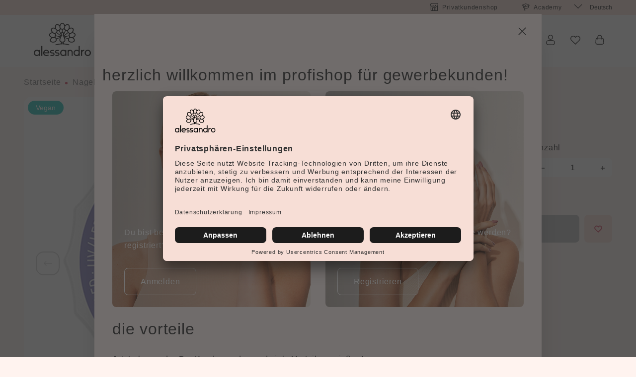

--- FILE ---
content_type: text/html; charset=UTF-8
request_url: https://www.alessandro-international.com/b2b/French-Gel-Soft-White/01-908
body_size: 49262
content:

<!DOCTYPE html>

<html lang="de"
      itemscope="itemscope"
      >

                            
    <head>
                
        
    
                                            
                                            
                                        
                                                                        <script
                                type="module"
                                src="https://cdn.jsdelivr.net/npm/friendly-challenge@0.9.12/widget.module.min.js"
                                async
                                defer
                        ></script>
                        <script
                                nomodule
                                src="https://cdn.jsdelivr.net/npm/friendly-challenge@0.9.12/widget.min.js"
                                async
                                defer
                        ></script>
                                                
                            
                                        
                                    <meta charset="utf-8">
            
            <script>
            let gtmIsTrackingProductClicks = Boolean(1), gtmContainerId = 'GTM-MJGZ6M3', hasSWConsentSupport = Boolean(Number(0));
            window.wbmScriptIsSet = false;
        </script>
        <script type="text/javascript">
            window.dataLayer = window.dataLayer || [];
            window.dataLayer.push({"ecommerce":{"currencyCode":"EUR","detail":{"actionField":{"list":"Camouflage"},"products":[{"category":"Camouflage","price":31.45,"brand":"","id":"01-908","name":"French Gel Soft White","variant":"15 g"}]}},"google_tag_params":{"ecomm_prodid":"01-908","ecomm_pagetype":"product"}});

                    </script>                <!-- WbmTagManagerEcomm Head Snippet Start -->
        <script id="wbmTagManger" type="text/javascript">
            function getCookie(name) {
                var cookieMatch = document.cookie.match(name + '=(.*?)(;|$)');
                return cookieMatch && decodeURI(cookieMatch[1]);
            }

            var gtmCookieSet = getCookie('wbm-tagmanager-enabled');
            
            var googleTag = function(w,d,s,l,i){w[l]=w[l]||[];w[l].push({'gtm.start':new Date().getTime(),event:'gtm.js'});var f=d.getElementsByTagName(s)[0],j=d.createElement(s),dl=l!='dataLayer'?'&l='+l:'';j.async=true;j.src='https://www.googletagmanager.com/gtm.js?id='+i+dl+'';f.parentNode.insertBefore(j,f);};
            

            if (hasSWConsentSupport && gtmCookieSet === null) {
                window.wbmGoogleTagmanagerId = gtmContainerId;
                window.wbmScriptIsSet = false;
                window.googleTag = googleTag;
            } else {
                window.wbmScriptIsSet = true;
                googleTag(window, document, 'script', 'dataLayer', gtmContainerId);
                googleTag = null;
            }
        </script><!-- WbmTagManagerEcomm Head Snippet End -->    
                            <meta name="viewport"
                      content="width=device-width, initial-scale=1, shrink-to-fit=no">
            
                                    <meta name="author"
                      content=""/>
                <meta name="robots"
                      content="index,follow"/>
                <meta name="revisit-after"
                      content="15 days"/>
                <meta name="keywords"
                      content=""/>
                <meta name="description"
                      content="Frenchgel mit natürlich, softweißem Farbton und mittelviskoser, cremiger Konsistenz. Das perfekte Frenchgel für natürlich wirkende Nagelspitzen oder den beliebten Babyboomer-Look."/>
            
    


        
    
                <meta property="og:type"
          content="product"/>
    <meta property="og:site_name"
          content="Alessandro International"/>
    <meta property="og:url"
          content="https://www.alessandro-international.com/b2b/French-Gel-Soft-White/01-908"/>
    <meta property="og:title"
          content="French Gel Soft White | 15 g | 01-908"/>

    <meta property="og:description"
          content="Frenchgel mit natürlich, softweißem Farbton und mittelviskoser, cremiger Konsistenz. Das perfekte Frenchgel für natürlich wirkende Nagelspitzen oder den beliebten Babyboomer-Look."/>
    <meta property="og:image"
          content="https://www.alessandro-international.com/media/0f/a2/92/1663311442/01-908_French_Gel_Soft_White.jpg"/>

    
                        <meta property="product:product_link"
          content="https://www.alessandro-international.com/b2b/French-Gel-Soft-White/01-908"/>

    <meta name="twitter:card"
          content="product"/>
    <meta name="twitter:site"
          content="Alessandro International"/>
    <meta name="twitter:title"
          content="French Gel Soft White | 15 g | 01-908"/>
    <meta name="twitter:description"
          content="Frenchgel mit natürlich, softweißem Farbton und mittelviskoser, cremiger Konsistenz. Das perfekte Frenchgel für natürlich wirkende Nagelspitzen oder den beliebten Babyboomer-Look."/>
    <meta name="twitter:image"
          content="https://www.alessandro-international.com/media/0f/a2/92/1663311442/01-908_French_Gel_Soft_White.jpg"/>

                            <meta 
                      content="Alessandro International"/>
                <meta 
                      content=""/>
                <meta 
                      content="true"/>
                <meta 
                      content="https://www.alessandro-international.com/media/f8/67/07/1744117549/alessandro-logo_(24).svg"/>
            
                                                <link rel="alternate" hreflang="fr-FR" href="https://www.alessandro-international.com/b2b/fr_fr/French-Gel-Soft-White-15-g/01-908" />
                                    <link rel="alternate" hreflang="x-default" href="https://www.alessandro-international.com/b2b/French-Gel-Soft-White/01-908" />
                                    <link rel="alternate" hreflang="de-DE" href="https://www.alessandro-international.com/b2b/French-Gel-Soft-White/01-908" />
                                    <link rel="alternate" hreflang="nl-NL" href="https://www.alessandro-international.com/b2b/nl_nl/French-Gel-Soft-White-15g/01-908" />
                                    


            
            <script type="application/ld+json">
            [{"@context":"https:\/\/schema.org\/","@type":"Product","name":"French Gel Soft White","description":"Frenchgel mit nat\u00fcrlich, softwei\u00dfem Farbton und mittelviskoser, cremiger Konsistenz. Das perfekte Frenchgel f\u00fcr nat\u00fcrlich wirkende Nagelspitzen oder den beliebten Babyboomer-Look.","sku":"01-908","mpn":"01-908","image":["https:\/\/www.alessandro-international.com\/media\/0f\/a2\/92\/1663311442\/01-908_French_Gel_Soft_White.jpg","https:\/\/www.alessandro-international.com\/media\/12\/76\/9b\/1698671979\/01-908_swatches_FRENCH_GEL_SOFT_WHITE.jpg"],"offers":[{"@type":"Offer","availability":"https:\/\/schema.org\/LimitedAvailability","itemCondition":"https:\/\/schema.org\/NewCondition","priceCurrency":"EUR","priceValidUntil":"2025-11-26","url":"https:\/\/www.alessandro-international.com\/b2b\/French-Gel-Soft-White\/01-908","price":31.45}]},{"@context":"https:\/\/schema.org","@type":"BreadcrumbList","itemListElement":[{"@type":"ListItem","position":1,"name":"Nagelmodellage","item":"https:\/\/www.alessandro-international.com\/b2b\/Nagelmodellage\/"},{"@type":"ListItem","position":2,"name":"Gele","item":"https:\/\/www.alessandro-international.com\/b2b\/Nagelmodellage\/Gele\/"},{"@type":"ListItem","position":3,"name":"Camouflage","item":"https:\/\/www.alessandro-international.com\/b2b\/Nagelmodellage\/Gele\/Camouflage\/"}]}]
        </script>
        


                    <link rel="shortcut icon"
                  href="https://www.alessandro-international.com/media/6e/16/9a/1744117549/favicon_(47).png">
        
                                <link rel="apple-touch-icon"
                  sizes="180x180"
                  href="https://www.alessandro-international.com/media/6e/16/9a/1744117549/favicon_(47).png">
                    
                            
        <link rel="canonical" href="https://www.alessandro-international.com/b2b/French-Gel-Soft-White/01-908" />
                    <title>French Gel Soft White | 15 g | 01-908</title>
    
                                                                            <link rel="stylesheet"
                      href="https://www.alessandro-international.com/theme/34c14f5fc980b3146ea2b1bfea5acc34/css/all.css?17634805243551387">
                                    
    

                <script>
        window.features = {"V6_5_0_0":false,"v6.5.0.0":false,"PERFORMANCE_TWEAKS":false,"performance.tweaks":false,"FEATURE_NEXT_1797":false,"feature.next.1797":false,"FEATURE_NEXT_16710":false,"feature.next.16710":false,"FEATURE_NEXT_13810":false,"feature.next.13810":false,"FEATURE_NEXT_13250":false,"feature.next.13250":false,"FEATURE_NEXT_17276":false,"feature.next.17276":false,"FEATURE_NEXT_16151":false,"feature.next.16151":false,"FEATURE_NEXT_16155":false,"feature.next.16155":false,"FEATURE_NEXT_19501":false,"feature.next.19501":false,"FEATURE_NEXT_15053":false,"feature.next.15053":false,"FEATURE_NEXT_18215":false,"feature.next.18215":false,"FEATURE_NEXT_15815":false,"feature.next.15815":false,"FEATURE_NEXT_14699":false,"feature.next.14699":false,"FEATURE_NEXT_15707":false,"feature.next.15707":false,"FEATURE_NEXT_14360":false,"feature.next.14360":false,"FEATURE_NEXT_15172":false,"feature.next.15172":false,"FEATURE_NEXT_14001":false,"feature.next.14001":false,"FEATURE_NEXT_7739":false,"feature.next.7739":false,"FEATURE_NEXT_16200":false,"feature.next.16200":false,"FEATURE_NEXT_13410":false,"feature.next.13410":false,"FEATURE_NEXT_15917":false,"feature.next.15917":false,"FEATURE_NEXT_15957":false,"feature.next.15957":false,"FEATURE_NEXT_13601":false,"feature.next.13601":false,"FEATURE_NEXT_16992":false,"feature.next.16992":false,"FEATURE_NEXT_7530":false,"feature.next.7530":false,"FEATURE_NEXT_16824":false,"feature.next.16824":false,"FEATURE_NEXT_16271":false,"feature.next.16271":false,"FEATURE_NEXT_15381":false,"feature.next.15381":false,"FEATURE_NEXT_17275":false,"feature.next.17275":false,"FEATURE_NEXT_17016":false,"feature.next.17016":false,"FEATURE_NEXT_16236":false,"feature.next.16236":false,"FEATURE_NEXT_16640":false,"feature.next.16640":false,"FEATURE_NEXT_17858":false,"feature.next.17858":false,"FEATURE_NEXT_6758":false,"feature.next.6758":false,"FEATURE_NEXT_19048":false,"feature.next.19048":false,"FEATURE_NEXT_19822":false,"feature.next.19822":false,"FEATURE_NEXT_18129":false,"feature.next.18129":false,"FEATURE_NEXT_19163":false,"feature.next.19163":false,"FEATURE_NEXT_18187":false,"feature.next.18187":false,"FEATURE_NEXT_17978":false,"feature.next.17978":false,"FEATURE_NEXT_11634":false,"feature.next.11634":false,"FEATURE_NEXT_21547":false,"feature.next.21547":false,"FEATURE_NEXT_22900":false,"feature.next.22900":false,"FEATURE_SWAGCMSEXTENSIONS_1":true,"feature.swagcmsextensions.1":true,"FEATURE_SWAGCMSEXTENSIONS_2":true,"feature.swagcmsextensions.2":true,"FEATURE_SWAGCMSEXTENSIONS_8":true,"feature.swagcmsextensions.8":true,"FEATURE_SWAGCMSEXTENSIONS_63":true,"feature.swagcmsextensions.63":true};
    </script>
    <!-- Begin eTrusted bootstrap tag -->
    <script src="https://integrations.etrusted.com/applications/widget.js/v2" defer async></script>
    <!-- End eTrusted bootstrap tag -->

<script>
  // SERVICES.name has to be the exact service name in your UC config
  const SERVICES = [
    { name: 'Klaviyo', cookie: 'shopsyKlaviyo', value: 'shopsyKlaviyo',  days: 365 }
  ];

  // --- helpers ---
  function setCookie(name, value, days) {
    const maxAge = days ? `; max-age=${days*24*60*60}` : "";
    const secure = location.protocol === 'https:' ? '; Secure' : '';
    document.cookie = `${name}=${encodeURIComponent(value)}; path=/; SameSite=Lax${secure}${maxAge}`;
  }

  function deleteCookie(name) {
    const secure = location.protocol === 'https:' ? '; Secure' : '';
    document.cookie = `${name}=; path=/; max-age=0; SameSite=Lax${secure}`;
  }

  // --- main listener ---
  window.addEventListener('ucEvent', function (e) {
    if (!e || !e.detail || e.detail.event !== 'consent_status') return;

    SERVICES.forEach(({ name, cookie, value, days }) => {
      const consentGiven = e.detail[name] === true;
      if (consentGiven) setCookie(cookie, value, days);
      else deleteCookie(cookie);
    });
  });
</script>

<script type="text/plain" data-usercentrics="getKlar">
(function () {
  let a = document.createElement('script');
  (a.type = 'text/javascript'),
    (a.async = !0),
    (a.src = 'https://2352044303.alessandro-international.com/javascript/script.js'),
    document.getElementsByTagName('script')[0].parentNode.appendChild(a);
})();
</script>

<script>
  window.WGShopware = {
    token: 'ap1aJfEposHks3tDioI4GLfjKqCWgvfn'
  };
</script>

                                                                

        
    <script>
        adm_update_cart_item_count_last_call = null;

        function adm_update_cart_item_count(icount) {
            if (adm_update_cart_item_count_last_call === null) {
                adm_update_cart_item_count_last_call = new Date(2000, 1, 1);
                return;
            } else if (((new Date()) - adm_update_cart_item_count_last_call) < 1000) {
                return;
            }

            adm_update_cart_item_count_last_call = new Date();
            localStorage.setItem('adm_tr_params.cim', icount);
        }
    </script>

    
    
    <script>
        window.controllerName = 'product';
        window.actionName = 'index';
        window.trackOrders = '';
        window.anonymize_ip = '';
    </script>

    <!-- START WGS SCRIPT -->
    <script id="wgs-scripttag-prod" type="text/javascript" async="async" src=""></script>
    <style>#customerReferenceId { display: none; }</style>
    <!-- END WGS SCRIPT -->


            <link rel="preconnect" href="//app.usercentrics.eu">
        <link rel="preconnect" href="//api.usercentrics.eu">

                    <link rel="preload" href="//app.usercentrics.eu/browser-ui/latest/loader.js" as="script">
        
        
                    <script id="usercentrics-cmp" src="//app.usercentrics.eu/browser-ui/latest/loader.js"
                    data-language="de"
                    data-settings-id="B4tOQTwdw"
                    async></script>
        
        
    
                            
            
                
                                    <script>
                    window.useDefaultCookieConsent = true;
                </script>
                    
            </head>

                <body class="is-ctl-product  is-act-index not-logged-in ">

                                                    <noscript>
                <iframe src="https://www.googletagmanager.com/ns.html?id=GTM-MJGZ6M3"
                        height="0" width="0" style="display:none;visibility:hidden"></iframe>
            </noscript>
                            <noscript class="noscript-main">
                
    <div role="alert"
         class="alert alert-info alert-has-icon">
                                                            
                
                
                    
        
    
    <span class="icon icon-info">
            <svg xmlns="http://www.w3.org/2000/svg" xmlns:xlink="http://www.w3.org/1999/xlink" width="24" height="24" viewBox="0 0 24 24"><defs><path d="M12 7c.5523 0 1 .4477 1 1s-.4477 1-1 1-1-.4477-1-1 .4477-1 1-1zm1 9c0 .5523-.4477 1-1 1s-1-.4477-1-1v-5c0-.5523.4477-1 1-1s1 .4477 1 1v5zm11-4c0 6.6274-5.3726 12-12 12S0 18.6274 0 12 5.3726 0 12 0s12 5.3726 12 12zM12 2C6.4772 2 2 6.4772 2 12s4.4772 10 10 10 10-4.4772 10-10S17.5228 2 12 2z" id="icons-default-info" /></defs><use xlink:href="#icons-default-info" fill="#758CA3" fill-rule="evenodd" /></svg>
    </span>
                                    
                    <div class="alert-content-container">
                                                    
                                    <div class="alert-content">
                                                    Um unseren Shop in vollem Umfang nutzen zu können, empfehlen wir Ihnen Javascript in Ihrem Browser zu aktivieren.
                                            </div>
                
                                                                </div>
            </div>
            </noscript>
        

            <header class="header-main">
                        <div class="top-bar d-lg-block">
        <nav class="top-bar-nav">
            <div class="container">
                <div class="row">
                    <div class="col-12 col-md-12 col-lg-6  conversion-topbar">

                    </div>

                    <div class="col-12 col-lg-5 d-none d-lg-block meta-topbar">
                        <div class="top-bar-nav-item top-bar-nav-item flex justify-content-end">
                            <span class="shop top-bar-list-icon">
                                    
                
                
                    
                                        
    
    <span class="icon icon-shop">
            <svg width="16" height="16" viewBox="0 0 16 16" fill="none" xmlns="http://www.w3.org/2000/svg">
<path fill-rule="evenodd" clip-rule="evenodd" d="M5.33333 14.6667H7.33333V10H5.33333V14.6667ZM10.6667 14.6667V10H8.66667V14.6667H10.6667ZM2 7.05598V14.6667H4V10C4 9.26363 4.59695 8.66668 5.33333 8.66668H10.6667C11.403 8.66668 12 9.26363 12 10V14.6667H14V7.05598C13.5917 7.23438 13.1407 7.33335 12.6667 7.33335C11.7582 7.33335 10.9346 6.96991 10.3333 6.38049C9.73208 6.96991 8.90848 7.33335 8 7.33335C7.09152 7.33335 6.26792 6.96991 5.66667 6.38049C5.06542 6.96991 4.24182 7.33335 3.33333 7.33335C2.85926 7.33335 2.40831 7.23438 2 7.05598ZM0.666667 6.00033C0.24806 5.44316 0 4.75055 0 4V2.94281C0 2.41238 0.210714 1.90367 0.585786 1.5286L1.5286 0.585786C1.90367 0.210714 2.41238 0 2.94281 0H13.0572C13.5876 0 14.0963 0.210714 14.4714 0.585786L15.4142 1.5286C15.7893 1.90367 16 2.41238 16 2.94281V4C16 4.75055 15.7519 5.44316 15.3333 6.00033V14.6667C15.3333 15.403 14.7364 16 14 16H2C1.26362 16 0.666667 15.403 0.666667 14.6667V6.00033ZM10 4C10 3.8159 10.1492 3.66667 10.3333 3.66667C10.5174 3.66667 10.6667 3.8159 10.6667 4C10.6667 5.10457 11.5621 6 12.6667 6C13.7712 6 14.6667 5.10457 14.6667 4V2.94281C14.6667 2.766 14.5964 2.59643 14.4714 2.4714L13.5286 1.5286C13.4036 1.40357 13.234 1.33333 13.0572 1.33333H2.94281C2.766 1.33333 2.59643 1.40357 2.4714 1.5286L1.5286 2.4714C1.40357 2.59643 1.33333 2.766 1.33333 2.94281V4C1.33333 5.10457 2.22876 6 3.33333 6C4.4379 6 5.33333 5.10457 5.33333 4C5.33333 3.8159 5.48257 3.66667 5.66667 3.66667C5.85076 3.66667 6 3.8159 6 4C6 5.10457 6.89543 6 8 6C9.10457 6 10 5.10457 10 4Z" fill="#1C1C1C"/>
</svg>

    </span>
                            </span>
                            <span>
                                <a href="/" title="Privatkundenshop" target='_blank'>Privatkundenshop</a>
                            </span>


                            <span class="academyhat metanavicon top-bar-list-icon">
                                    
                
                
                    
                                        
    
    <span class="icon icon-academyhat">
            <svg width="24" height="24" xmlns="http://www.w3.org/2000/svg" viewBox="0 0 15.67 13.67">
  <path d="M3.17,4.5V7.57c0,.88,2.24,2.26,5,2.26s5-1.38,5-2.26V4.5" style="fill: none;stroke: #1c1c1c"/>
  <path d="M.5,3.34,7.83.5l7.34,2.84L7.83,6.5Z" style="fill: none;stroke: #1c1c1c;stroke-linejoin: round"/>
  <path d="M5.83,11.83V5.5l2-2m-2,8.33-1,1.34h2Z" style="fill: none;stroke: #1c1c1c;stroke-linecap: round;stroke-linejoin: round"/>
</svg>

    </span>
                            </span>
                            <span>
                                <a href="/b2b/Academy/" title="Academy" target='_self'>Academy</a>
                            </span>
                        </div>
                    </div>
                                            <div class="col-12 col-lg-1 d-none d-lg-block language-topbar">
                                                                            
            <div class="top-bar-nav-item top-bar-language">
                            <form method="post"
                      action="/b2b/checkout/language"
                      class="language-form"
                      data-form-auto-submit="true">

                                                                <input type="hidden" name="_csrf_token" value="58c994c7bf9b.Sx1KyG-M3TLyj-7nWX8qxSchKuIbgmV1ytqyc4NY3wc.MiRyi1nu6FeVxYKNCydBtV1vYqh32jwHjLv7RcxgtkgeWAv4BcaWB7XX2g">
                    
                                                                                                                    
                        <div class="languages-menu dropdown">
                            <button class="btn dropdown-toggle top-bar-nav-btn"
                                    type="button"
                                    id="languagesDropdown-top-bar"
                                    data-toggle="dropdown"
                                    aria-haspopup="true"
                                    aria-expanded="false">
                                <div class="top-bar-list-icon language-flag country-de language-de"></div>
                                <span class="top-bar-nav-text">Deutsch</span>
                            </button>
                                                            <div class="top-bar-list dropdown-menu dropdown-menu-right"
                                    aria-labelledby="languagesDropdown-top-bar">
                                                                            <div class="top-bar-list-item dropdown-item item-checked"
                                             title="">

                                                                                                                                                                                                                                            
                                                <label class="top-bar-list-label"
                                                       for="top-bar-2fbb5fe2e29a4d70aa5854ce7ce3e20b">
                                                    <input id="top-bar-2fbb5fe2e29a4d70aa5854ce7ce3e20b"
                                                           class="top-bar-list-radio"
                                                           value="2fbb5fe2e29a4d70aa5854ce7ce3e20b"
                                                           name="languageId"
                                                           type="radio"
                                                         checked>
                                                    <div class="top-bar-list-icon language-flag country-de language-de"></div>
                                                    Deutsch
                                                </label>
                                                                                    </div>
                                                                            <div class="top-bar-list-item dropdown-item"
                                             title="">

                                                                                                                                                                                                                                            
                                                <label class="top-bar-list-label"
                                                       for="top-bar-0e73758fed1f41be9afa7ccc49fab663">
                                                    <input id="top-bar-0e73758fed1f41be9afa7ccc49fab663"
                                                           class="top-bar-list-radio"
                                                           value="0e73758fed1f41be9afa7ccc49fab663"
                                                           name="languageId"
                                                           type="radio"
                                                        >
                                                    <div class="top-bar-list-icon language-flag country-fr language-fr"></div>
                                                    Français
                                                </label>
                                                                                    </div>
                                                                            <div class="top-bar-list-item dropdown-item"
                                             title="">

                                                                                                                                                                                                                                            
                                                <label class="top-bar-list-label"
                                                       for="top-bar-d528e60cec2745d2811d50c4c55b6b79">
                                                    <input id="top-bar-d528e60cec2745d2811d50c4c55b6b79"
                                                           class="top-bar-list-radio"
                                                           value="d528e60cec2745d2811d50c4c55b6b79"
                                                           name="languageId"
                                                           type="radio"
                                                        >
                                                    <div class="top-bar-list-icon language-flag country-nl language-nl"></div>
                                                    Nederlands
                                                </label>
                                                                                    </div>
                                                                    </div>
                                                    </div>

                        <input name="redirectTo" type="hidden" value="frontend.detail.page"/>

                                                    <input name="redirectParameters[productId]" type="hidden" value="3e260baefaad447f89ababd3f04d5f49">
                                                            </form>
                    </div>
                                                                                                            
                                
                                                                                </div>
                                    </div>
            </div>
        </nav>
    </div>
                            <div class="container">
                            <div class="row align-items-center header-row">
                            <div class="col-5 col-xl-2 col-lg-auto header-logo-col">
                        <div class="header-logo-main">
                    <a class="header-logo-main-link"
               href="/b2b/"
               title="Zur Startseite wechseln">
                                    <picture class="header-logo-picture">
                                                                                
                                                                            
                                                                                    <img src="https://www.alessandro-international.com/media/f8/67/07/1744117549/alessandro-logo_%2824%29.svg"
                                     alt="Zur Startseite wechseln"
                                     class="img-fluid header-logo-main-img"/>
                                                                        </picture>
                            </a>
            </div>
                </div>
            
                            <div class="nav-main d-none d-lg-block flex-1 overflow-hidden">
                                            
    <div class="main-navigation"
         id="mainNavigation"
         data-flyout-menu="true">
                    <div class="container">
                                    <nav class="nav main-navigation-menu"
                        itemscope="itemscope"
                        >
                        
                        
                                                    
                                                                                            
                                                                
                                            <a class="nav-link main-navigation-link 18ff0192b06e4a0f819cddec481ede65 "
           href="https://www.alessandro-international.com/b2b/Neu/"
           
           data-flyout-menu-trigger="18ff0192b06e4a0f819cddec481ede65"                           title="Neu">
            <div class="main-navigation-link-text">
                <span >Neu</span>
            </div>
        </a>
                                                                                                
                                                                
                                            <a class="nav-link main-navigation-link 4322fe64ba264d859366f74bfabef58b "
           href="https://www.alessandro-international.com/b2b/Black-Weekend/"
           
                                      title="Black Weekend ">
            <div class="main-navigation-link-text">
                <span >Black Weekend </span>
            </div>
        </a>
                                                                                                
                                                                
                                            <a class="nav-link main-navigation-link 9507a7e08a424162a08e0d2fc7ada6a8  active"
           href="https://www.alessandro-international.com/b2b/Nagelmodellage/"
           
           data-flyout-menu-trigger="9507a7e08a424162a08e0d2fc7ada6a8"                           title="Nagelmodellage">
            <div class="main-navigation-link-text">
                <span >Nagelmodellage</span>
            </div>
        </a>
                                                                                                
                                                                
                                            <a class="nav-link main-navigation-link 19c759761b434e73a5a67e9533b5cd33 "
           href="https://www.alessandro-international.com/b2b/Farben/"
           
           data-flyout-menu-trigger="19c759761b434e73a5a67e9533b5cd33"                           title="Farben">
            <div class="main-navigation-link-text">
                <span >Farben</span>
            </div>
        </a>
                                                                                                
                                                                
                                            <a class="nav-link main-navigation-link cdd629681d01430f8b25d3be9e988f77 "
           href="https://www.alessandro-international.com/b2b/Pflege/"
           
           data-flyout-menu-trigger="cdd629681d01430f8b25d3be9e988f77"                           title="Pflege">
            <div class="main-navigation-link-text">
                <span >Pflege</span>
            </div>
        </a>
                                                                                                
                                                                
                                            <a class="nav-link main-navigation-link eaf45590f72a4d7290ccccceb59c06d9 "
           href="https://www.alessandro-international.com/b2b/Zubehoer/"
           
           data-flyout-menu-trigger="eaf45590f72a4d7290ccccceb59c06d9"                           title="Zubehör">
            <div class="main-navigation-link-text">
                <span >Zubehör</span>
            </div>
        </a>
                                                                                                
                                                                
                                            <a class="nav-link main-navigation-link b59e9ab7091b4bf1a99bce61510a67c5 "
           href="https://www.alessandro-international.com/b2b/Sale/"
           
           data-flyout-menu-trigger="b59e9ab7091b4bf1a99bce61510a67c5"                           title="Sale">
            <div class="main-navigation-link-text">
                <span >Sale</span>
            </div>
        </a>
                                                                                                
                                                                
                                            <a class="nav-link main-navigation-link e063ff9f8ba44b47b52ab85e93211850 "
           href="https://www.alessandro-international.com/b2b/Academy/"
           
           data-flyout-menu-trigger="e063ff9f8ba44b47b52ab85e93211850"                           title="Academy">
            <div class="main-navigation-link-text">
                <span >Academy</span>
            </div>
        </a>
                                                                            </nav>
                            </div>
        
                                                                                                                                                                                                                                                                                                                                                                                                                                                                                                                            
                                                <div class="navigation-flyouts">
                                                                                                                            <div class="navigation-flyout"
         data-flyout-menu-id="18ff0192b06e4a0f819cddec481ede65">
        <div class="outercontainerflyout">
            <div class="container">
                                                    

        
    
    


        <div class="row navigation-flyout-content">
                    <div class="col">
                                                                                        <a class="navigation-flyout-categories-headline navigation-flyout-categories"
                               href="https://www.alessandro-international.com/b2b/Neu/"
                               
                               title="Neu">
                                                                    Neu
                                                            </a>
                                            
                                <div class="navigation-flyout-categories">
                                                                                
                    
                
    <div class="row navigation-flyout-categories is-level-0">

                                                                    
                                    <div class="col-3 navigation-flyout-col">
                                                                                            <a class="nav-item nav-link navigation-flyout-link is-level-0"
                               href="https://www.alessandro-international.com/b2b/Neu/Alessa-2-2025/"
                               
                                                              title="Alessa 2 2025">
                                <span >Alessa 2 2025</span>
                            </a>
                                            
        

                                            
        
                
    <div class="navigation-flyout-categories is-level-1">

                                                                                    <div class="navigation-flyout-col">
                                                                                        <a class="nav-item nav-link navigation-flyout-link is-level-1"
                               href="https://www.alessandro-international.com/b2b/Neu/Alessa-2-2025/Neon-Look/"
                               
                                                              title="Neon Look">
                                <span >Neon Look</span>
                            </a>
                                            
        

                                        
        
                
    <div class="navigation-flyout-categories is-level-2">

                    
            </div>
    
                </div>
                                                                            <div class="navigation-flyout-col">
                                                                                        <a class="nav-item nav-link navigation-flyout-link is-level-1"
                               href="https://www.alessandro-international.com/b2b/Neu/Alessa-2-2025/Colour/"
                               
                                                              title="Colour">
                                <span >Colour</span>
                            </a>
                                            
        

                                        
        
                
    <div class="navigation-flyout-categories is-level-2">

                    
            </div>
    
                </div>
                                                                            <div class="navigation-flyout-col">
                                                                                        <a class="nav-item nav-link navigation-flyout-link is-level-1"
                               href="https://www.alessandro-international.com/b2b/Neu/Alessa-2-2025/Care/"
                               
                                                              title="Care">
                                <span >Care</span>
                            </a>
                                            
        

                                        
        
                
    <div class="navigation-flyout-categories is-level-2">

                    
            </div>
    
                </div>
                                                                            <div class="navigation-flyout-col">
                                                                                        <a class="nav-item nav-link navigation-flyout-link is-level-1"
                               href="https://www.alessandro-international.com/b2b/Neu/Alessa-2-2025/Profi/"
                               
                                                              title="Profi">
                                <span >Profi</span>
                            </a>
                                            
        

                                        
        
                
    <div class="navigation-flyout-categories is-level-2">

                    
            </div>
    
                </div>
                                                                            <div class="navigation-flyout-col">
                                                                                        <a class="nav-item nav-link navigation-flyout-link is-level-1"
                               href="https://www.alessandro-international.com/b2b/Neu/Alessa-2-2025/Cozy-Collection/"
                               
                                                              title="Cozy Collection">
                                <span >Cozy Collection</span>
                            </a>
                                            
        

                                        
        
                
    <div class="navigation-flyout-categories is-level-2">

                    
            </div>
    
                </div>
                        </div>
    

                                            </div>
                                                                            
                                    <div class="col-3 navigation-flyout-col">
                                                                                            <a class="nav-item nav-link navigation-flyout-link is-level-0"
                               href="https://www.alessandro-international.com/b2b/Neu/Alessa-1-2025/"
                               
                                                              title="Alessa 1 2025">
                                <span >Alessa 1 2025</span>
                            </a>
                                            
        

                                            
        
                
    <div class="navigation-flyout-categories is-level-1">

                                                                                    <div class="navigation-flyout-col">
                                                                                        <a class="nav-item nav-link navigation-flyout-link is-level-1"
                               href="https://www.alessandro-international.com/b2b/Neu/Alessa-1-2025/Summer-Trend/"
                               
                                                              title="Summer Trend">
                                <span >Summer Trend</span>
                            </a>
                                            
        

                                        
        
                
    <div class="navigation-flyout-categories is-level-2">

                    
            </div>
    
                </div>
                                                                            <div class="navigation-flyout-col">
                                                                                        <a class="nav-item nav-link navigation-flyout-link is-level-1"
                               href="https://www.alessandro-international.com/b2b/Neu/Alessa-1-2025/Colour/"
                               
                                                              title="Colour">
                                <span >Colour</span>
                            </a>
                                            
        

                                        
        
                
    <div class="navigation-flyout-categories is-level-2">

                    
            </div>
    
                </div>
                                                                            <div class="navigation-flyout-col">
                                                                                        <a class="nav-item nav-link navigation-flyout-link is-level-1"
                               href="https://www.alessandro-international.com/b2b/Neu/Alessa-1-2025/Care/"
                               
                                                              title="Care">
                                <span >Care</span>
                            </a>
                                            
        

                                        
        
                
    <div class="navigation-flyout-categories is-level-2">

                    
            </div>
    
                </div>
                                                                            <div class="navigation-flyout-col">
                                                                                        <a class="nav-item nav-link navigation-flyout-link is-level-1"
                               href="https://www.alessandro-international.com/b2b/Neu/Alessa-1-2025/Profi/"
                               
                                                              title="Profi">
                                <span >Profi</span>
                            </a>
                                            
        

                                        
        
                
    <div class="navigation-flyout-categories is-level-2">

                    
            </div>
    
                </div>
                        </div>
    

                                            </div>
                                                                            
                                    <div class="col-3 navigation-flyout-col">
                                                                                            <a class="nav-item nav-link navigation-flyout-link is-level-0"
                               href="https://www.alessandro-international.com/b2b/Neu/Alessa-Winter-2024/"
                               
                                                              title="Alessa Winter 2024">
                                <span >Alessa Winter 2024</span>
                            </a>
                                            
        

                                            
        
                
    <div class="navigation-flyout-categories is-level-1">

                                                                                    <div class="navigation-flyout-col">
                                                                                        <a class="nav-item nav-link navigation-flyout-link is-level-1"
                               href="https://www.alessandro-international.com/b2b/Neu/Alessa-Winter-2024/Kollektion-Mystic-Soul/"
                               
                                                              title="Kollektion Mystic Soul">
                                <span >Kollektion Mystic Soul</span>
                            </a>
                                            
        

                                        
        
                
    <div class="navigation-flyout-categories is-level-2">

                    
            </div>
    
                </div>
                                                                            <div class="navigation-flyout-col">
                                                                                        <a class="nav-item nav-link navigation-flyout-link is-level-1"
                               href="https://www.alessandro-international.com/b2b/Neu/Alessa-Winter-2024/Colour/"
                               
                                                              title="Colour">
                                <span >Colour</span>
                            </a>
                                            
        

                                        
        
                
    <div class="navigation-flyout-categories is-level-2">

                    
            </div>
    
                </div>
                                                                            <div class="navigation-flyout-col">
                                                                                        <a class="nav-item nav-link navigation-flyout-link is-level-1"
                               href="https://www.alessandro-international.com/b2b/Neu/Alessa-Winter-2024/Care/"
                               
                                                              title="Care">
                                <span >Care</span>
                            </a>
                                            
        

                                        
        
                
    <div class="navigation-flyout-categories is-level-2">

                    
            </div>
    
                </div>
                                                                            <div class="navigation-flyout-col">
                                                                                        <a class="nav-item nav-link navigation-flyout-link is-level-1"
                               href="https://www.alessandro-international.com/b2b/Neu/Alessa-Winter-2024/Profi/"
                               
                                                              title="Profi">
                                <span >Profi</span>
                            </a>
                                            
        

                                        
        
                
    <div class="navigation-flyout-categories is-level-2">

                    
            </div>
    
                </div>
                        </div>
    

                                            </div>
                                                                            
                                    <div class="col-3 navigation-flyout-col">
                                                                                            <a class="nav-item nav-link navigation-flyout-link is-level-0"
                               href="https://www.alessandro-international.com/b2b/Neu/Alessa-Herbst-2024/"
                               
                                                              title="Alessa Herbst 2024">
                                <span >Alessa Herbst 2024</span>
                            </a>
                                            
        

                                            
        
                
    <div class="navigation-flyout-categories is-level-1">

                                                                                    <div class="navigation-flyout-col">
                                                                                        <a class="nav-item nav-link navigation-flyout-link is-level-1"
                               href="https://www.alessandro-international.com/b2b/Neu/Alessa-Herbst-2024/Kollektion-Emotions/"
                               
                                                              title="Kollektion Emotions">
                                <span >Kollektion Emotions</span>
                            </a>
                                            
        

                                        
        
                
    <div class="navigation-flyout-categories is-level-2">

                    
            </div>
    
                </div>
                                                                            <div class="navigation-flyout-col">
                                                                                        <a class="nav-item nav-link navigation-flyout-link is-level-1"
                               href="https://www.alessandro-international.com/b2b/Neu/Alessa-Herbst-2024/Care/"
                               
                                                              title="Care">
                                <span >Care</span>
                            </a>
                                            
        

                                        
        
                
    <div class="navigation-flyout-categories is-level-2">

                    
            </div>
    
                </div>
                                                                            <div class="navigation-flyout-col">
                                                                                        <a class="nav-item nav-link navigation-flyout-link is-level-1"
                               href="https://www.alessandro-international.com/b2b/Neu/Alessa-Herbst-2024/Profi/"
                               
                                                              title="Profi">
                                <span >Profi</span>
                            </a>
                                            
        

                                        
        
                
    <div class="navigation-flyout-categories is-level-2">

                    
            </div>
    
                </div>
                                                                            <div class="navigation-flyout-col">
                                                                                        <a class="nav-item nav-link navigation-flyout-link is-level-1"
                               href="https://www.alessandro-international.com/b2b/Neu/Alessa-Herbst-2024/X-Mas/"
                               
                                                              title="X-Mas">
                                <span >X-Mas</span>
                            </a>
                                            
        

                                        
        
                
    <div class="navigation-flyout-categories is-level-2">

                    
            </div>
    
                </div>
                        </div>
    

                                            </div>
                                                                            
                                    <div class="col-3 navigation-flyout-col">
                                                                                            <a class="nav-item nav-link navigation-flyout-link is-level-0"
                               href="https://www.alessandro-international.com/b2b/Neu/Alessa-Sommer-2024/"
                               
                                                              title="Alessa Sommer 2024">
                                <span >Alessa Sommer 2024</span>
                            </a>
                                            
        

                                            
        
                
    <div class="navigation-flyout-categories is-level-1">

                                                                                    <div class="navigation-flyout-col">
                                                                                        <a class="nav-item nav-link navigation-flyout-link is-level-1"
                               href="https://www.alessandro-international.com/b2b/Neu/Alessa-Sommer-2024/Kollektion-Sweet-Sorbets/"
                               
                                                              title="Kollektion Sweet Sorbets">
                                <span >Kollektion Sweet Sorbets</span>
                            </a>
                                            
        

                                        
        
                
    <div class="navigation-flyout-categories is-level-2">

                    
            </div>
    
                </div>
                                                                            <div class="navigation-flyout-col">
                                                                                        <a class="nav-item nav-link navigation-flyout-link is-level-1"
                               href="https://www.alessandro-international.com/b2b/Neu/Alessa-Sommer-2024/Colour/"
                               
                                                              title="Colour">
                                <span >Colour</span>
                            </a>
                                            
        

                                        
        
                
    <div class="navigation-flyout-categories is-level-2">

                    
            </div>
    
                </div>
                                                                            <div class="navigation-flyout-col">
                                                                                        <a class="nav-item nav-link navigation-flyout-link is-level-1"
                               href="https://www.alessandro-international.com/b2b/Neu/Alessa-Sommer-2024/Care/"
                               
                                                              title="Care">
                                <span >Care</span>
                            </a>
                                            
        

                                        
        
                
    <div class="navigation-flyout-categories is-level-2">

                    
            </div>
    
                </div>
                                                                            <div class="navigation-flyout-col">
                                                                                        <a class="nav-item nav-link navigation-flyout-link is-level-1"
                               href="https://www.alessandro-international.com/b2b/Neu/Alessa-Sommer-2024/Profi/"
                               
                                                              title="Profi">
                                <span >Profi</span>
                            </a>
                                            
        

                                        
        
                
    <div class="navigation-flyout-categories is-level-2">

                    
            </div>
    
                </div>
                                                                            <div class="navigation-flyout-col">
                                                                                        <a class="nav-item nav-link navigation-flyout-link is-level-1"
                               href="https://www.alessandro-international.com/b2b/Neu/Alessa-Sommer-2024/UV-Gel-Polish/"
                               
                                                              title="UV Gel Polish">
                                <span >UV Gel Polish</span>
                            </a>
                                            
        

                                        
        
                
    <div class="navigation-flyout-categories is-level-2">

                    
            </div>
    
                </div>
                        </div>
    

                                                    <div class="morelink">
                                <a href="https://www.alessandro-international.com/b2b/Neu/Alessa-Sommer-2024/">&raquo; Alle Kategorien</a>
                            </div>
                                            </div>
                            
            </div>
                        
                                    </div>
            </div>
        
            </div>
                            </div>
        </div>
    </div>
    <div class="outercontainerflyout-overlay"></div>
                                                                                                                                                                                                <div class="navigation-flyout"
         data-flyout-menu-id="9507a7e08a424162a08e0d2fc7ada6a8">
        <div class="outercontainerflyout">
            <div class="container">
                                                    

        
    
    


        <div class="row navigation-flyout-content">
                    <div class="col-9 col-md-9">
                                                                                        <a class="navigation-flyout-categories-headline navigation-flyout-categories"
                               href="https://www.alessandro-international.com/b2b/Nagelmodellage/"
                               
                               title="Nagelmodellage">
                                                                    Nagelmodellage
                                                            </a>
                                            
                                <div class="navigation-flyout-categories">
                                                                                
                    
                
    <div class="row navigation-flyout-categories is-level-0">

                                                                    
                                    <div class="col-4 navigation-flyout-col">
                                                                                            <a class="nav-item nav-link navigation-flyout-link is-level-0"
                               href="https://www.alessandro-international.com/b2b/Nagelmodellage/Highlights/"
                               
                                                              title="Highlights">
                                <span >Highlights</span>
                            </a>
                                            
        

                                            
        
                
    <div class="navigation-flyout-categories is-level-1">

                                                                                    <div class="navigation-flyout-col">
                                                                                        <a class="nav-item nav-link navigation-flyout-link is-level-1"
                               href="https://www.alessandro-international.com/b2b/Nagelmodellage/Highlights/Quick-Gel/"
                               
                                                              title="Quick Gel">
                                <span >Quick Gel</span>
                            </a>
                                            
        

                                        
        
                
    <div class="navigation-flyout-categories is-level-2">

                    
            </div>
    
                </div>
                        </div>
    

                                            </div>
                                                                            
                                    <div class="col-4 navigation-flyout-col">
                                                                                            <a class="nav-item nav-link navigation-flyout-link is-level-0 active"
                               href="https://www.alessandro-international.com/b2b/Nagelmodellage/Gele/"
                               
                                                              title="Gele">
                                <span >Gele</span>
                            </a>
                                            
        

                                            
        
                
    <div class="navigation-flyout-categories is-level-1">

                                                                                    <div class="navigation-flyout-col">
                                                                                        <a class="nav-item nav-link navigation-flyout-link is-level-1"
                               href="https://www.alessandro-international.com/b2b/Nagelmodellage/Gele/Haftvermittler/"
                               
                                                              title="Haftvermittler">
                                <span >Haftvermittler</span>
                            </a>
                                            
        

                                        
        
                
    <div class="navigation-flyout-categories is-level-2">

                    
            </div>
    
                </div>
                                                                            <div class="navigation-flyout-col">
                                                                                        <a class="nav-item nav-link navigation-flyout-link is-level-1"
                               href="https://www.alessandro-international.com/b2b/Nagelmodellage/Gele/FX-ONE/"
                               
                                                              title="FX-ONE">
                                <span >FX-ONE</span>
                            </a>
                                            
        

                                        
        
                
    <div class="navigation-flyout-categories is-level-2">

                    
            </div>
    
                </div>
                                                                            <div class="navigation-flyout-col">
                                                                                        <a class="nav-item nav-link navigation-flyout-link is-level-1"
                               href="https://www.alessandro-international.com/b2b/Nagelmodellage/Gele/Soft-Code/"
                               
                                                              title="Soft Code">
                                <span >Soft Code</span>
                            </a>
                                            
        

                                        
        
                
    <div class="navigation-flyout-categories is-level-2">

                    
            </div>
    
                </div>
                                                                            <div class="navigation-flyout-col">
                                                                                        <a class="nav-item nav-link navigation-flyout-link is-level-1"
                               href="https://www.alessandro-international.com/b2b/Nagelmodellage/Gele/Bio-Boost/"
                               
                                                              title="Bio Boost">
                                <span >Bio Boost</span>
                            </a>
                                            
        

                                        
        
                
    <div class="navigation-flyout-categories is-level-2">

                    
            </div>
    
                </div>
                                                                            <div class="navigation-flyout-col">
                                                                                        <a class="nav-item nav-link navigation-flyout-link is-level-1"
                               href="https://www.alessandro-international.com/b2b/Nagelmodellage/Gele/High-Sensation-3in1/"
                               
                                                              title="High Sensation 3in1">
                                <span >High Sensation 3in1</span>
                            </a>
                                            
        

                                        
        
                
    <div class="navigation-flyout-categories is-level-2">

                    
            </div>
    
                </div>
                        </div>
    

                                                    <div class="morelink">
                                <a href="https://www.alessandro-international.com/b2b/Nagelmodellage/Gele/">&raquo; Alle Kategorien</a>
                            </div>
                                            </div>
                                                                            
                                    <div class="col-4 navigation-flyout-col">
                                                                                            <a class="nav-item nav-link navigation-flyout-link is-level-0"
                               href="https://www.alessandro-international.com/b2b/Nagelmodellage/Acryl-Systeme/"
                               
                                                              title="Acryl-Systeme">
                                <span >Acryl-Systeme</span>
                            </a>
                                            
        

                                            
        
                
    <div class="navigation-flyout-categories is-level-1">

                                                                                    <div class="navigation-flyout-col">
                                                                                        <a class="nav-item nav-link navigation-flyout-link is-level-1"
                               href="https://www.alessandro-international.com/b2b/Nagelmodellage/Acryl-Systeme/Poly-Acryl-Gel/"
                               
                                                              title="Poly-Acryl-Gel">
                                <span >Poly-Acryl-Gel</span>
                            </a>
                                            
        

                                        
        
                
    <div class="navigation-flyout-categories is-level-2">

                    
            </div>
    
                </div>
                                                                            <div class="navigation-flyout-col">
                                                                                        <a class="nav-item nav-link navigation-flyout-link is-level-1"
                               href="https://www.alessandro-international.com/b2b/Nagelmodellage/Acryl-Systeme/Powder-up/"
                               
                                                              title="Powder up">
                                <span >Powder up</span>
                            </a>
                                            
        

                                        
        
                
    <div class="navigation-flyout-categories is-level-2">

                    
            </div>
    
                </div>
                        </div>
    

                                            </div>
                                                                            
                                    <div class="col-4 navigation-flyout-col">
                                                                                            <a class="nav-item nav-link navigation-flyout-link is-level-0"
                               href="https://www.alessandro-international.com/b2b/Nagelmodellage/Nail-Gloss-Gele/"
                               
                                                              title="Nail Gloss Gele">
                                <span >Nail Gloss Gele</span>
                            </a>
                                            
        

                                            
        
                
    <div class="navigation-flyout-categories is-level-1">

                                </div>
    

                                            </div>
                                                                            
                                    <div class="col-4 navigation-flyout-col">
                                                                                            <a class="nav-item nav-link navigation-flyout-link is-level-0"
                               href="https://www.alessandro-international.com/b2b/Nagelmodellage/Naturnagelverstaerkung/"
                               
                                                              title="Naturnagelverstärkung">
                                <span >Naturnagelverstärkung</span>
                            </a>
                                            
        

                                            
        
                
    <div class="navigation-flyout-categories is-level-1">

                                                                                    <div class="navigation-flyout-col">
                                                                                        <a class="nav-item nav-link navigation-flyout-link is-level-1"
                               href="https://www.alessandro-international.com/b2b/Nagelmodellage/Naturnagelverstaerkung/Mani-Care-Gel/"
                               
                                                              title="Mani-Care Gel">
                                <span >Mani-Care Gel</span>
                            </a>
                                            
        

                                        
        
                
    <div class="navigation-flyout-categories is-level-2">

                    
            </div>
    
                </div>
                                                                            <div class="navigation-flyout-col">
                                                                                        <a class="nav-item nav-link navigation-flyout-link is-level-1"
                               href="https://www.alessandro-international.com/b2b/Nagelmodellage/Naturnagelverstaerkung/Natu-Gel/"
                               
                                                              title="Natu/Gel">
                                <span >Natu/Gel</span>
                            </a>
                                            
        

                                        
        
                
    <div class="navigation-flyout-categories is-level-2">

                    
            </div>
    
                </div>
                                                                            <div class="navigation-flyout-col">
                                                                                        <a class="nav-item nav-link navigation-flyout-link is-level-1"
                               href="https://www.alessandro-international.com/b2b/Nagelmodellage/Naturnagelverstaerkung/Colour-System-Base/"
                               
                                                              title="Colour System Base">
                                <span >Colour System Base</span>
                            </a>
                                            
        

                                        
        
                
    <div class="navigation-flyout-categories is-level-2">

                    
            </div>
    
                </div>
                                                                            <div class="navigation-flyout-col">
                                                                                        <a class="nav-item nav-link navigation-flyout-link is-level-1"
                               href="https://www.alessandro-international.com/b2b/Nagelmodellage/Naturnagelverstaerkung/Fibre/"
                               
                                                              title="Fibre">
                                <span >Fibre</span>
                            </a>
                                            
        

                                        
        
                
    <div class="navigation-flyout-categories is-level-2">

                    
            </div>
    
                </div>
                        </div>
    

                                            </div>
                                                                            
                                    <div class="col-4 navigation-flyout-col">
                                                                                            <a class="nav-item nav-link navigation-flyout-link is-level-0"
                               href="https://www.alessandro-international.com/b2b/Nagelmodellage/Pedi-Build-Up/"
                               
                                                              title="Pedi Build Up">
                                <span >Pedi Build Up</span>
                            </a>
                                            
        

                                            
        
                
    <div class="navigation-flyout-categories is-level-1">

                                </div>
    

                                            </div>
                            
            </div>
                        
                                    </div>
            </div>
        
            </div>
                            </div>
        </div>
    </div>
    <div class="outercontainerflyout-overlay"></div>
                                                                                                                                    <div class="navigation-flyout"
         data-flyout-menu-id="19c759761b434e73a5a67e9533b5cd33">
        <div class="outercontainerflyout">
            <div class="container">
                                                    

        
    
    


        <div class="row navigation-flyout-content">
                    <div class="col-9 col-md-9">
                                                                                        <a class="navigation-flyout-categories-headline navigation-flyout-categories"
                               href="https://www.alessandro-international.com/b2b/Farben/"
                               
                               title="Farben">
                                                                    Farben
                                                            </a>
                                            
                                <div class="navigation-flyout-categories">
                                                                                
                    
                
    <div class="row navigation-flyout-categories is-level-0">

                                                                    
                                    <div class="col-4 navigation-flyout-col">
                                                                                            <a class="nav-item nav-link navigation-flyout-link is-level-0"
                               href="https://www.alessandro-international.com/b2b/Farben/UV-LED-Farbsysteme/"
                               
                                                              title="UV/LED Farbsysteme">
                                <span >UV/LED Farbsysteme</span>
                            </a>
                                            
        

                                            
        
                
    <div class="navigation-flyout-categories is-level-1">

                                                                                    <div class="navigation-flyout-col">
                                                                                        <a class="nav-item nav-link navigation-flyout-link is-level-1"
                               href="https://www.alessandro-international.com/b2b/Farben/UV-LED-Farbsysteme/UV-Gel-Polish/"
                               
                                                              title="UV Gel Polish">
                                <span >UV Gel Polish</span>
                            </a>
                                            
        

                                        
        
                
    <div class="navigation-flyout-categories is-level-2">

                                                                    
                                    <div class="col-3 navigation-flyout-col">
                                                                                            <a class="nav-item nav-link navigation-flyout-link is-level-2"
                               href="https://www.alessandro-international.com/b2b/Farben/UV-LED-Farbsysteme/UV-Gel-Polish/UV-Gel-Polish-Produkte/"
                               
                                                              title="UV Gel Polish Produkte">
                                <span >UV Gel Polish Produkte</span>
                            </a>
                                            
        

                            

                                            </div>
                            
            </div>
    
                </div>
                                                                            <div class="navigation-flyout-col">
                                                                                        <a class="nav-item nav-link navigation-flyout-link is-level-1"
                               href="https://www.alessandro-international.com/b2b/Farben/UV-LED-Farbsysteme/FX-ONE-Colour-Gloss/"
                               
                                                              title="FX-ONE Colour &amp; Gloss">
                                <span >FX-ONE Colour &amp; Gloss</span>
                            </a>
                                            
        

                                        
        
                
    <div class="navigation-flyout-categories is-level-2">

                    
            </div>
    
                </div>
                                                                            <div class="navigation-flyout-col">
                                                                                        <a class="nav-item nav-link navigation-flyout-link is-level-1"
                               href="https://www.alessandro-international.com/b2b/Farben/UV-LED-Farbsysteme/Colour-Gel-2.0/"
                               
                                                              title="Colour Gel 2.0">
                                <span >Colour Gel 2.0</span>
                            </a>
                                            
        

                                        
        
                
    <div class="navigation-flyout-categories is-level-2">

                    
            </div>
    
                </div>
                                                                            <div class="navigation-flyout-col">
                                                                                        <a class="nav-item nav-link navigation-flyout-link is-level-1"
                               href="https://www.alessandro-international.com/b2b/Farben/UV-LED-Farbsysteme/Glittergele/"
                               
                                                              title="Glittergele">
                                <span >Glittergele</span>
                            </a>
                                            
        

                                        
        
                
    <div class="navigation-flyout-categories is-level-2">

                    
            </div>
    
                </div>
                                                                            <div class="navigation-flyout-col">
                                                                                        <a class="nav-item nav-link navigation-flyout-link is-level-1"
                               href="https://www.alessandro-international.com/b2b/Farben/UV-LED-Farbsysteme/PROLAQ/"
                               
                                                              title="PROLAQ">
                                <span >PROLAQ</span>
                            </a>
                                            
        

                                        
        
                
    <div class="navigation-flyout-categories is-level-2">

                    
            </div>
    
                </div>
                        </div>
    

                                                    <div class="morelink">
                                <a href="https://www.alessandro-international.com/b2b/Farben/UV-LED-Farbsysteme/">&raquo; Alle Kategorien</a>
                            </div>
                                            </div>
                                                                            
                                    <div class="col-4 navigation-flyout-col">
                                                                                            <a class="nav-item nav-link navigation-flyout-link is-level-0"
                               href="https://www.alessandro-international.com/b2b/Farben/Nagellack/"
                               
                                                              title="Nagellack">
                                <span >Nagellack</span>
                            </a>
                                            
        

                                            
        
                
    <div class="navigation-flyout-categories is-level-1">

                                                                                    <div class="navigation-flyout-col">
                                                                                        <a class="nav-item nav-link navigation-flyout-link is-level-1"
                               href="https://www.alessandro-international.com/b2b/Farben/Nagellack/Farben/"
                               
                                                              title="Farben">
                                <span >Farben</span>
                            </a>
                                            
        

                                        
        
                
    <div class="navigation-flyout-categories is-level-2">

                    
            </div>
    
                </div>
                                                                            <div class="navigation-flyout-col">
                                                                                        <a class="nav-item nav-link navigation-flyout-link is-level-1"
                               href="https://www.alessandro-international.com/b2b/Farben/Nagellack/Gelactic/"
                               
                                                              title="Gelactic">
                                <span >Gelactic</span>
                            </a>
                                            
        

                                        
        
                
    <div class="navigation-flyout-categories is-level-2">

                    
            </div>
    
                </div>
                        </div>
    

                                            </div>
                                                                            
                                    <div class="col-4 navigation-flyout-col">
                                                                                            <a class="nav-item nav-link navigation-flyout-link is-level-0"
                               href="https://www.alessandro-international.com/b2b/Farben/Hybrid-Soul-Gel-Polish/"
                               
                                                              title="Hybrid Soul Gel Polish">
                                <span >Hybrid Soul Gel Polish</span>
                            </a>
                                            
        

                                            
        
                
    <div class="navigation-flyout-categories is-level-1">

                                </div>
    

                                            </div>
                            
            </div>
                        
                                    </div>
            </div>
        
            </div>
                            </div>
        </div>
    </div>
    <div class="outercontainerflyout-overlay"></div>
                                                                                                                                    <div class="navigation-flyout"
         data-flyout-menu-id="cdd629681d01430f8b25d3be9e988f77">
        <div class="outercontainerflyout">
            <div class="container">
                                                    

        
    
    


        <div class="row navigation-flyout-content">
                    <div class="col-9 col-md-9">
                                                                                        <a class="navigation-flyout-categories-headline navigation-flyout-categories"
                               href="https://www.alessandro-international.com/b2b/Pflege/"
                               
                               title="Pflege">
                                                                    Pflege
                                                            </a>
                                            
                                <div class="navigation-flyout-categories">
                                                                                
                    
                
    <div class="row navigation-flyout-categories is-level-0">

                                                                    
                                    <div class="col-4 navigation-flyout-col">
                                                                                            <a class="nav-item nav-link navigation-flyout-link is-level-0"
                               href="https://www.alessandro-international.com/b2b/Pflege/Manikuere/"
                               
                                                              title="Maniküre">
                                <span >Maniküre</span>
                            </a>
                                            
        

                                            
        
                
    <div class="navigation-flyout-categories is-level-1">

                                                                                    <div class="navigation-flyout-col">
                                                                                        <a class="nav-item nav-link navigation-flyout-link is-level-1"
                               href="https://www.alessandro-international.com/b2b/Pflege/Manikuere/Hand-Care/"
                               
                                                              title="Hand Care">
                                <span >Hand Care</span>
                            </a>
                                            
        

                                        
        
                
    <div class="navigation-flyout-categories is-level-2">

                    
            </div>
    
                </div>
                                                                            <div class="navigation-flyout-col">
                                                                                        <a class="nav-item nav-link navigation-flyout-link is-level-1"
                               href="https://www.alessandro-international.com/b2b/Pflege/Manikuere/Nail-Care/"
                               
                                                              title="Nail Care">
                                <span >Nail Care</span>
                            </a>
                                            
        

                                        
        
                
    <div class="navigation-flyout-categories is-level-2">

                    
            </div>
    
                </div>
                                                                            <div class="navigation-flyout-col">
                                                                                        <a class="nav-item nav-link navigation-flyout-link is-level-1"
                               href="https://www.alessandro-international.com/b2b/Pflege/Manikuere/Merchandise-Zubehoer/"
                               
                                                              title="Merchandise &amp; Zubehör">
                                <span >Merchandise &amp; Zubehör</span>
                            </a>
                                            
        

                                        
        
                
    <div class="navigation-flyout-categories is-level-2">

                    
            </div>
    
                </div>
                        </div>
    

                                            </div>
                                                                            
                                    <div class="col-4 navigation-flyout-col">
                                                                                            <a class="nav-item nav-link navigation-flyout-link is-level-0"
                               href="https://www.alessandro-international.com/b2b/Pflege/Pedikuere/"
                               
                                                              title="Pediküre">
                                <span >Pediküre</span>
                            </a>
                                            
        

                                            
        
                
    <div class="navigation-flyout-categories is-level-1">

                                </div>
    

                                            </div>
                                                                            
                                    <div class="col-4 navigation-flyout-col">
                                                                                            <a class="nav-item nav-link navigation-flyout-link is-level-0"
                               href="https://www.alessandro-international.com/b2b/Pflege/Paraffin/"
                               
                                                              title="Paraffin">
                                <span >Paraffin</span>
                            </a>
                                            
        

                                            
        
                
    <div class="navigation-flyout-categories is-level-1">

                                </div>
    

                                            </div>
                                                                            
                                    <div class="col-4 navigation-flyout-col">
                                                                                            <a class="nav-item nav-link navigation-flyout-link is-level-0"
                               href="https://www.alessandro-international.com/b2b/Pflege/Behandlungsrituale/"
                               
                                                              title="Behandlungsrituale">
                                <span >Behandlungsrituale</span>
                            </a>
                                            
        

                                            
        
                
    <div class="navigation-flyout-categories is-level-1">

                                                                                    <div class="navigation-flyout-col">
                                                                                        <a class="nav-item nav-link navigation-flyout-link is-level-1"
                               href="https://www.alessandro-international.com/b2b/Pflege/Behandlungsrituale/AEtherische-OEle/"
                               
                                                              title="Ätherische Öle">
                                <span >Ätherische Öle</span>
                            </a>
                                            
        

                                        
        
                
    <div class="navigation-flyout-categories is-level-2">

                    
            </div>
    
                </div>
                        </div>
    

                                            </div>
                            
            </div>
                        
                                    </div>
            </div>
        
            </div>
                            </div>
        </div>
    </div>
    <div class="outercontainerflyout-overlay"></div>
                                                                                                                                    <div class="navigation-flyout"
         data-flyout-menu-id="eaf45590f72a4d7290ccccceb59c06d9">
        <div class="outercontainerflyout">
            <div class="container">
                                                    

        
    
    


        <div class="row navigation-flyout-content">
                    <div class="col-9 col-md-9">
                                                                                        <a class="navigation-flyout-categories-headline navigation-flyout-categories"
                               href="https://www.alessandro-international.com/b2b/Zubehoer/"
                               
                               title="Zubehör">
                                                                    Zubehör
                                                            </a>
                                            
                                <div class="navigation-flyout-categories">
                                                                                
                    
                
    <div class="row navigation-flyout-categories is-level-0">

                                                                    
                                    <div class="col-4 navigation-flyout-col">
                                                                                            <a class="nav-item nav-link navigation-flyout-link is-level-0"
                               href="https://www.alessandro-international.com/b2b/Zubehoer/Highlights/"
                               
                                                              title="Highlights">
                                <span >Highlights</span>
                            </a>
                                            
        

                                            
        
                
    <div class="navigation-flyout-categories is-level-1">

                                                                                    <div class="navigation-flyout-col">
                                                                                        <a class="nav-item nav-link navigation-flyout-link is-level-1"
                               href="https://www.alessandro-international.com/b2b/Zubehoer/Highlights/Feilen/"
                               
                                                              title="Feilen">
                                <span >Feilen</span>
                            </a>
                                            
        

                                        
        
                
    <div class="navigation-flyout-categories is-level-2">

                    
            </div>
    
                </div>
                        </div>
    

                                            </div>
                                                                            
                                    <div class="col-4 navigation-flyout-col">
                                                                                            <a class="nav-item nav-link navigation-flyout-link is-level-0"
                               href="https://www.alessandro-international.com/b2b/Zubehoer/Arbeitsmaterial/"
                               
                                                              title="Arbeitsmaterial">
                                <span >Arbeitsmaterial</span>
                            </a>
                                            
        

                                            
        
                
    <div class="navigation-flyout-categories is-level-1">

                                                                                    <div class="navigation-flyout-col">
                                                                                        <a class="nav-item nav-link navigation-flyout-link is-level-1"
                               href="https://www.alessandro-international.com/b2b/Zubehoer/Arbeitsmaterial/Feilen-Buffer/"
                               
                                                              title="Feilen &amp; Buffer">
                                <span >Feilen &amp; Buffer</span>
                            </a>
                                            
        

                                        
        
                
    <div class="navigation-flyout-categories is-level-2">

                    
            </div>
    
                </div>
                                                                            <div class="navigation-flyout-col">
                                                                                        <a class="nav-item nav-link navigation-flyout-link is-level-1"
                               href="https://www.alessandro-international.com/b2b/Zubehoer/Arbeitsmaterial/Pinsel-Zubehoer/"
                               
                                                              title="Pinsel &amp; Zubehör">
                                <span >Pinsel &amp; Zubehör</span>
                            </a>
                                            
        

                                        
        
                
    <div class="navigation-flyout-categories is-level-2">

                    
            </div>
    
                </div>
                                                                            <div class="navigation-flyout-col">
                                                                                        <a class="nav-item nav-link navigation-flyout-link is-level-1"
                               href="https://www.alessandro-international.com/b2b/Zubehoer/Arbeitsmaterial/Tips/"
                               
                                                              title="Tips">
                                <span >Tips</span>
                            </a>
                                            
        

                                        
        
                
    <div class="navigation-flyout-categories is-level-2">

                    
            </div>
    
                </div>
                                                                            <div class="navigation-flyout-col">
                                                                                        <a class="nav-item nav-link navigation-flyout-link is-level-1"
                               href="https://www.alessandro-international.com/b2b/Zubehoer/Arbeitsmaterial/Instrumente/"
                               
                                                              title="Instrumente">
                                <span >Instrumente</span>
                            </a>
                                            
        

                                        
        
                
    <div class="navigation-flyout-categories is-level-2">

                    
            </div>
    
                </div>
                                                                            <div class="navigation-flyout-col">
                                                                                        <a class="nav-item nav-link navigation-flyout-link is-level-1"
                               href="https://www.alessandro-international.com/b2b/Zubehoer/Arbeitsmaterial/Basismaterial/"
                               
                                                              title="Basismaterial">
                                <span >Basismaterial</span>
                            </a>
                                            
        

                                        
        
                
    <div class="navigation-flyout-categories is-level-2">

                    
            </div>
    
                </div>
                        </div>
    

                                                    <div class="morelink">
                                <a href="https://www.alessandro-international.com/b2b/Zubehoer/Arbeitsmaterial/">&raquo; Alle Kategorien</a>
                            </div>
                                            </div>
                                                                            
                                    <div class="col-4 navigation-flyout-col">
                                                                                            <a class="nav-item nav-link navigation-flyout-link is-level-0"
                               href="https://www.alessandro-international.com/b2b/Zubehoer/Geraete/"
                               
                                                              title="Geräte">
                                <span >Geräte</span>
                            </a>
                                            
        

                                            
        
                
    <div class="navigation-flyout-categories is-level-1">

                                                                                    <div class="navigation-flyout-col">
                                                                                        <a class="nav-item nav-link navigation-flyout-link is-level-1"
                               href="https://www.alessandro-international.com/b2b/Zubehoer/Geraete/Fraeser-Bits/"
                               
                                                              title="Fräser &amp; Bits">
                                <span >Fräser &amp; Bits</span>
                            </a>
                                            
        

                                        
        
                
    <div class="navigation-flyout-categories is-level-2">

                    
            </div>
    
                </div>
                                                                            <div class="navigation-flyout-col">
                                                                                        <a class="nav-item nav-link navigation-flyout-link is-level-1"
                               href="https://www.alessandro-international.com/b2b/Zubehoer/Geraete/Lampen-Zubehoer/"
                               
                                                              title="Lampen &amp; Zubehör">
                                <span >Lampen &amp; Zubehör</span>
                            </a>
                                            
        

                                        
        
                
    <div class="navigation-flyout-categories is-level-2">

                    
            </div>
    
                </div>
                        </div>
    

                                            </div>
                                                                            
                                    <div class="col-4 navigation-flyout-col">
                                                                                            <a class="nav-item nav-link navigation-flyout-link is-level-0"
                               href="https://www.alessandro-international.com/b2b/Zubehoer/Hygiene/"
                               
                                                              title="Hygiene">
                                <span >Hygiene</span>
                            </a>
                                            
        

                                            
        
                
    <div class="navigation-flyout-categories is-level-1">

                                </div>
    

                                            </div>
                                                                            
                                    <div class="col-4 navigation-flyout-col">
                                                                                            <a class="nav-item nav-link navigation-flyout-link is-level-0"
                               href="https://www.alessandro-international.com/b2b/Zubehoer/Studio-Einrichtung/"
                               
                                                              title="Studio-Einrichtung">
                                <span >Studio-Einrichtung</span>
                            </a>
                                            
        

                                            
        
                
    <div class="navigation-flyout-categories is-level-1">

                                                                                    <div class="navigation-flyout-col">
                                                                                        <a class="nav-item nav-link navigation-flyout-link is-level-1"
                               href="https://www.alessandro-international.com/b2b/Zubehoer/Studio-Einrichtung/Werbemittel/"
                               
                                                              title="Werbemittel">
                                <span >Werbemittel</span>
                            </a>
                                            
        

                                        
        
                
    <div class="navigation-flyout-categories is-level-2">

                    
            </div>
    
                </div>
                                                                            <div class="navigation-flyout-col">
                                                                                        <a class="nav-item nav-link navigation-flyout-link is-level-1"
                               href="https://www.alessandro-international.com/b2b/Zubehoer/Studio-Einrichtung/Studiomoebel/"
                               
                                                              title="Studiomöbel">
                                <span >Studiomöbel</span>
                            </a>
                                            
        

                                        
        
                
    <div class="navigation-flyout-categories is-level-2">

                    
            </div>
    
                </div>
                                                                            <div class="navigation-flyout-col">
                                                                                        <a class="nav-item nav-link navigation-flyout-link is-level-1"
                               href="https://www.alessandro-international.com/b2b/Zubehoer/Studio-Einrichtung/Displays/"
                               
                                                              title="Displays">
                                <span >Displays</span>
                            </a>
                                            
        

                                        
        
                
    <div class="navigation-flyout-categories is-level-2">

                    
            </div>
    
                </div>
                        </div>
    

                                            </div>
                            
            </div>
                        
                                    </div>
            </div>
        
            </div>
                            </div>
        </div>
    </div>
    <div class="outercontainerflyout-overlay"></div>
                                                                                                                                    <div class="navigation-flyout"
         data-flyout-menu-id="b59e9ab7091b4bf1a99bce61510a67c5">
        <div class="outercontainerflyout">
            <div class="container">
                                                    

        
    
    


        <div class="row navigation-flyout-content">
                    <div class="col-9 col-md-9">
                                                                                        <a class="navigation-flyout-categories-headline navigation-flyout-categories"
                               href="https://www.alessandro-international.com/b2b/Sale/"
                               
                               title="Sale">
                                                                    Sale
                                                            </a>
                                            
                                <div class="navigation-flyout-categories">
                                                                                
                    
                
    <div class="row navigation-flyout-categories is-level-0">

                                                                    
                                    <div class="col-4 navigation-flyout-col">
                                                                                            <a class="nav-item nav-link navigation-flyout-link is-level-0"
                               href="https://www.alessandro-international.com/b2b/Sale/Care-Outlet/"
                               
                                                              title="Care Outlet">
                                <span >Care Outlet</span>
                            </a>
                                            
        

                                            
        
                
    <div class="navigation-flyout-categories is-level-1">

                                </div>
    

                                            </div>
                                                                            
                                    <div class="col-4 navigation-flyout-col">
                                                                                            <a class="nav-item nav-link navigation-flyout-link is-level-0"
                               href="https://www.alessandro-international.com/b2b/Sale/Gele-Outlet/"
                               
                                                              title="Gele Outlet">
                                <span >Gele Outlet</span>
                            </a>
                                            
        

                                            
        
                
    <div class="navigation-flyout-categories is-level-1">

                                </div>
    

                                            </div>
                                                                            
                                    <div class="col-4 navigation-flyout-col">
                                                                                            <a class="nav-item nav-link navigation-flyout-link is-level-0"
                               href="https://www.alessandro-international.com/b2b/Sale/Colour-Zubehoer-Outlet/"
                               
                                                              title="Colour &amp; Zubehör Outlet">
                                <span >Colour &amp; Zubehör Outlet</span>
                            </a>
                                            
        

                                            
        
                
    <div class="navigation-flyout-categories is-level-1">

                                </div>
    

                                            </div>
                                                                            
                                    <div class="col-4 navigation-flyout-col">
                                                                                            <a class="nav-item nav-link navigation-flyout-link is-level-0"
                               href="https://www.alessandro-international.com/b2b/Sale/Striplac-Outlet/"
                               
                                                              title="Striplac Outlet">
                                <span >Striplac Outlet</span>
                            </a>
                                            
        

                                            
        
                
    <div class="navigation-flyout-categories is-level-1">

                                </div>
    

                                            </div>
                            
            </div>
                        
                                    </div>
            </div>
        
            </div>
                            </div>
        </div>
    </div>
    <div class="outercontainerflyout-overlay"></div>
                                                                                                                                    <div class="navigation-flyout"
         data-flyout-menu-id="e063ff9f8ba44b47b52ab85e93211850">
        <div class="outercontainerflyout">
            <div class="container">
                                                    

        
    
    


        <div class="row navigation-flyout-content">
                    <div class="col">
                                                                                        <a class="navigation-flyout-categories-headline navigation-flyout-categories"
                               href="https://www.alessandro-international.com/b2b/Academy/"
                               
                               title="Academy">
                                                                    Academy
                                                            </a>
                                            
                                <div class="navigation-flyout-categories">
                                                                                
                    
                
    <div class="row navigation-flyout-categories is-level-0">

                                                                    
                                    <div class="col-3 navigation-flyout-col">
                                                                                            <a class="nav-item nav-link navigation-flyout-link is-level-0"
                               href="https://www.alessandro-international.com/b2b/Academy/Standorte-Kurse/"
                               
                                                              title="Standorte &amp; Kurse">
                                <span >Standorte &amp; Kurse</span>
                            </a>
                                            
        

                                            
        
                
    <div class="navigation-flyout-categories is-level-1">

                                                                                    <div class="navigation-flyout-col">
                                                                                        <a class="nav-item nav-link navigation-flyout-link is-level-1"
                               href="https://www.alessandro-international.com/b2b/Academy/Standorte-Kurse/Berlin/"
                               
                                                              title="Berlin">
                                <span >Berlin</span>
                            </a>
                                            
        

                                        
        
                
    <div class="navigation-flyout-categories is-level-2">

                    
            </div>
    
                </div>
                                                                            <div class="navigation-flyout-col">
                                                                                        <a class="nav-item nav-link navigation-flyout-link is-level-1"
                               href="https://www.alessandro-international.com/b2b/Academy/Standorte-Kurse/Bremen/"
                               
                                                              title="Bremen">
                                <span >Bremen</span>
                            </a>
                                            
        

                                        
        
                
    <div class="navigation-flyout-categories is-level-2">

                    
            </div>
    
                </div>
                                                                            <div class="navigation-flyout-col">
                                                                                        <a class="nav-item nav-link navigation-flyout-link is-level-1"
                               href="https://www.alessandro-international.com/b2b/Academy/Standorte-Kurse/Duesseldorf/"
                               
                                                              title="Düsseldorf">
                                <span >Düsseldorf</span>
                            </a>
                                            
        

                                        
        
                
    <div class="navigation-flyout-categories is-level-2">

                    
            </div>
    
                </div>
                                                                            <div class="navigation-flyout-col">
                                                                                        <a class="nav-item nav-link navigation-flyout-link is-level-1"
                               href="https://www.alessandro-international.com/b2b/Academy/Standorte-Kurse/Heidenheim/"
                               
                                                              title="Heidenheim">
                                <span >Heidenheim</span>
                            </a>
                                            
        

                                        
        
                
    <div class="navigation-flyout-categories is-level-2">

                    
            </div>
    
                </div>
                                                                            <div class="navigation-flyout-col">
                                                                                        <a class="nav-item nav-link navigation-flyout-link is-level-1"
                               href="https://www.alessandro-international.com/b2b/Academy/Standorte-Kurse/Wiesbaden/"
                               
                                                              title="Wiesbaden">
                                <span >Wiesbaden</span>
                            </a>
                                            
        

                                        
        
                
    <div class="navigation-flyout-categories is-level-2">

                    
            </div>
    
                </div>
                        </div>
    

                                                    <div class="morelink">
                                <a href="https://www.alessandro-international.com/b2b/Academy/Standorte-Kurse/">&raquo; Alle Kategorien</a>
                            </div>
                                            </div>
                            
            </div>
                        
                                    </div>
            </div>
        
            </div>
                            </div>
        </div>
    </div>
    <div class="outercontainerflyout-overlay"></div>
                                                                                                        </div>
                                        </div>
                                    </div>
            

                            <div class="col-7 col-xl-3 justify-content-end col-sm-auto header-actions-col">
                    <div class="row no-gutters  justify-content-end">


                                                    <div class="col-auto">
                                <div class="search-toggle">
                                    <button class="btn header-actions-btn search-toggle-btn js-search-toggle-btn collapsed"
                                            type="button"
                                            data-toggle="collapse"
                                            data-target="#searchCollapse"
                                            aria-expanded="false"
                                            aria-controls="searchCollapse"
                                            aria-label="Suchen">
                                            
                
                
                    
                                        
    
    <span class="icon icon-search">
            <svg width="24" height="24" viewBox="0 0 24 24" fill="none" xmlns="http://www.w3.org/2000/svg">
<path fill-rule="evenodd" clip-rule="evenodd" d="M15.932 15.7467C18.3256 13.3531 18.3256 9.47226 15.932 7.07865C13.5384 4.68505 9.65756 4.68505 7.26395 7.07865C4.87035 9.47226 4.87035 13.3531 7.26395 15.7467C9.65756 18.1403 13.5384 18.1403 15.932 15.7467ZM16.9926 16.8073C19.972 13.8279 19.972 8.99738 16.9926 6.01799C14.0132 3.0386 9.18268 3.0386 6.20329 6.01799C3.2239 8.99738 3.2239 13.8279 6.20329 16.8073C9.18268 19.7867 14.0132 19.7867 16.9926 16.8073Z" fill="#1C1C1C"/>
<path d="M16.4623 17.3377L17.523 16.277L21.9098 20.6639C22.2027 20.9568 22.2027 21.4316 21.9098 21.7245C21.6169 22.0174 21.1421 22.0174 20.8492 21.7245L16.4623 17.3377Z" fill="#1C1C1C"/>
</svg>

    </span>
                                    </button>
                                </div>
                            </div>
                                                                            <div class="col-auto d-none d-sm-block">
                                <div class="account-menu">
                                        <div class="dropdown">
                    <button class="btn account-menu-btn header-actions-btn"
                    type="button"
                    id="accountWidget"
                    data-offcanvas-account-menu="true"
                    data-toggle="dropdown"
                    aria-haspopup="true"
                    aria-expanded="false"
                    aria-label="Mein Konto"
                    title="Mein Konto">
                    
                
                
                    
                                        
    
    <span class="icon icon-avatar">
            <svg width="24" height="24" viewBox="0 0 24 24" fill="none" xmlns="http://www.w3.org/2000/svg">
<path d="M16.2501 7C16.2501 9.34721 14.3473 11.25 12.0001 11.25C9.65291 11.25 7.75012 9.34721 7.75012 7C7.75012 4.65279 9.65291 2.75 12.0001 2.75C14.3473 2.75 16.2501 4.65279 16.2501 7ZM3.75 18C3.75 15.6528 5.65279 13.75 8 13.75H16C18.3472 13.75 20.25 15.6528 20.25 18C20.25 20.3472 18.3472 22.25 16 22.25H8C5.65279 22.25 3.75 20.3472 3.75 18Z" stroke="#1C1C1C" stroke-width="1.5"/>
</svg>

    </span>
            </button>
        
                    <div class="dropdown-menu dropdown-menu-right account-menu-dropdown js-account-menu-dropdown"
                 aria-labelledby="accountWidget">
                

        
                                                        <button class="btn btn-light offcanvas-close js-offcanvas-close btn-block sticky-top">
                                                        
                
                
                    
        
    
    <span class="icon icon-x icon-sm">
            <svg xmlns="http://www.w3.org/2000/svg" xmlns:xlink="http://www.w3.org/1999/xlink" width="24" height="24" viewBox="0 0 24 24"><defs><path d="m10.5858 12-7.293-7.2929c-.3904-.3905-.3904-1.0237 0-1.4142.3906-.3905 1.0238-.3905 1.4143 0L12 10.5858l7.2929-7.293c.3905-.3904 1.0237-.3904 1.4142 0 .3905.3906.3905 1.0238 0 1.4143L13.4142 12l7.293 7.2929c.3904.3905.3904 1.0237 0 1.4142-.3906.3905-1.0238.3905-1.4143 0L12 13.4142l-7.2929 7.293c-.3905.3904-1.0237.3904-1.4142 0-.3905-.3906-.3905-1.0238 0-1.4143L10.5858 12z" id="icons-default-x" /></defs><use xlink:href="#icons-default-x" fill="#758CA3" fill-rule="evenodd" /></svg>
    </span>
                        
                                                    Menü schließen
                                            </button>
                
    
                    <div class="offcanvas-content-container">
                <div class="account-menu">
                                    <div class="dropdown-header account-menu-header">
                    Mein Konto
                </div>
                    
                    <div class="account-menu-login">
            <a href="/b2b/account/login"

               title="Anmelden"
               class="btn btn-primary account-menu-login-button">
                Anmelden
            </a>
            <div class="account-menu-register">
                oder <a href="/b2b/b2b-account/registration"
                                                                title="registrieren">registrieren</a>
            </div>
        </div>
    
                    <div class="account-menu-links">
                    <div class="header-account-menu">
        <div class="card account-menu-inner">
                                        
                                                <div class="list-group list-group-flush account-aside-list-group">
                                                                                    <a href="/b2b/account"
                                   title="Übersicht"
                                   class="list-group-item list-group-item-action account-aside-item">
                                    Übersicht
                                </a>
                            
                                                            <a href="/b2b/account/profile"
                                   title="Persönliches Profil"
                                   class="list-group-item list-group-item-action account-aside-item">
                                    Persönliches Profil
                                </a>
                            
                                                            <a href="/b2b/account/address"
                                   title="Adressen"
                                   class="list-group-item list-group-item-action account-aside-item">
                                    Adressen
                                </a>
                            
                                                            <a href="/b2b/account/payment"
                                   title="Zahlungsarten"
                                   class="list-group-item list-group-item-action account-aside-item">
                                    Zahlungsarten
                                </a>
                            
                                                            <a href="/b2b/account/order"
                                   title="Bestellungen"
                                   class="list-group-item list-group-item-action account-aside-item">
                                    Bestellungen
                                </a>
                                                                        </div>
                            
                                                </div>
    </div>
            </div>
            </div>
        </div>
                </div>
            </div>
                                </div>
                            </div>
                                                                                                            <div class="col-auto">
                                    <div class="header-wishlist">
                                        <a class="btn header-wishlist-btn header-actions-btn"
                                           href="/b2b/wishlist"
                                           title="Merkzettel"
                                           aria-label="Merkzettel">
                                                
            <span class="header-wishlist-icon">
                
                
                
                    
                                        
    
    <span class="icon icon-heart">
            <svg width="24" height="24" viewBox="0 0 24 24" fill="none" xmlns="http://www.w3.org/2000/svg">
<path fill-rule="evenodd" clip-rule="evenodd" d="M19.277 6.74033L19.2755 6.73884C18.8914 6.34263 18.4372 6.03077 17.9402 5.81904C17.4434 5.60737 16.9123 5.49938 16.3771 5.50015L16.3638 5.50016L16.3638 5.50011C15.7581 5.49561 15.1578 5.63529 14.6097 5.91026C14.0614 6.18533 13.5784 6.58924 13.2009 7.09361L12.0008 8.69715L10.7997 7.09442C10.4218 6.59013 9.93845 6.18624 9.3899 5.91107C8.84155 5.63599 8.24116 5.49604 7.63511 5.50011L7.62501 5.50018V5.50015C6.81873 5.50014 6.02692 5.74584 5.34952 6.21139C4.67159 6.67731 4.13693 7.34405 3.81959 8.13206C3.50212 8.92041 3.41844 9.79019 3.5808 10.6297C3.74187 11.4626 4.13663 12.2226 4.70955 12.8174L12 19.9076L19.2904 12.8174C19.6693 12.4241 19.9722 11.9565 20.1804 11.4396C20.3911 10.9165 20.5 10.3544 20.5 9.78581C20.5 9.21723 20.3911 8.65516 20.1804 8.13206C19.9698 7.60901 19.6621 7.13646 19.277 6.74033ZM20.3525 13.8769L12 22L3.64754 13.8769C2.86087 13.0678 2.32513 12.0369 2.10809 10.9146C1.89104 9.79224 2.00244 8.62893 2.42818 7.57173C2.85393 6.51453 3.5749 5.61093 4.49993 4.97519C5.42496 4.33945 6.5125 4.00014 7.62502 4.00015C8.46937 3.99447 9.30357 4.1896 10.0625 4.57031C10.3708 4.72499 10.6634 4.90861 10.9366 5.11825C11.3359 5.42458 11.694 5.78647 12 6.19484C12.3058 5.78626 12.6637 5.42419 13.0628 5.11774C13.3361 4.90795 13.6287 4.72423 13.9371 4.5695C14.6961 4.18875 15.5305 3.99388 16.375 4.00015C17.1138 3.99909 17.8456 4.14825 18.5282 4.43906C19.2108 4.72988 19.8307 5.1566 20.3525 5.6947C20.8748 6.23195 21.2891 6.86976 21.5718 7.57172C21.8545 8.27367 22 9.02602 22 9.78581C22 10.5456 21.8545 11.298 21.5718 11.9999C21.2891 12.7019 20.8748 13.3397 20.3525 13.8769Z" fill="#1C1C1C"/>
</svg>

    </span>
        </span>
    
        
    
    <span class="badge badge-primary header-wishlist-badge"
          id="wishlist-basket"
          data-wishlist-storage="true"
          data-wishlist-storage-options="{&quot;listPath&quot;:&quot;\/b2b\/wishlist\/list&quot;,&quot;mergePath&quot;:&quot;\/b2b\/wishlist\/merge&quot;,&quot;tokenMergePath&quot;:&quot;c.gPMI6mQEneplpKkScJgjjbevD5mKQzeWitf9N5lswtQ.6L8wnQJR1txV8eBQBOsR-Ybffva8FQPb35GrZ-wdjoDHlmSrPGLNuhDQ6A&quot;,&quot;pageletPath&quot;:&quot;\/b2b\/wishlist\/merge\/pagelet&quot;,&quot;tokenPageletPath&quot;:&quot;88eda5f99.aJwXVnEH_gOO63GN2lJKoCSyvDUJwKyAEYQpH5MRtzU.W6xIIjhMznX03B30qjF-92zWzkZ_iu24a8dqWMJQwHMm6nsUMGK_Z_-NHg&quot;}"
          data-wishlist-widget="true"
          data-wishlist-widget-options="{&quot;showCounter&quot;:true}"
    ></span>
                                        </a>
                                    </div>
                                </div>
                                                                                                        <div class="col-auto">
                                <div class="header-cart"
                                     data-offcanvas-cart="true">
                                    <a class="btn header-cart-btn header-actions-btn"
                                       href="/b2b/checkout/cart"
                                       data-cart-widget="true"
                                       title="Warenkorb"
                                       aria-label="Warenkorb">
                                            <span class="header-cart-icon">
            
                
                
                    
                                        
    
    <span class="icon icon-bag">
            <svg width="24" height="24" viewBox="0 0 24 24" fill="none" xmlns="http://www.w3.org/2000/svg">
<path fill-rule="evenodd" clip-rule="evenodd" d="M12 2.25C9.37665 2.25 7.25 4.37665 7.25 7V8.02806C5.36947 8.25135 3.87387 9.78221 3.73582 11.715L3.30725 17.715C3.14186 20.0305 4.97571 22 7.29708 22H16.7053C19.0266 22 20.8605 20.0305 20.6951 17.715L20.2665 11.715C20.1284 9.78141 18.6316 8.25008 16.75 8.02778V7C16.75 4.37665 14.6234 2.25 12 2.25ZM15.25 9.5V11C15.25 11.4142 15.5858 11.75 16 11.75C16.4142 11.75 16.75 11.4142 16.75 11V9.54484C17.8415 9.7543 18.6884 10.6748 18.7703 11.8219L19.1989 17.8219C19.3023 19.2691 18.1561 20.5 16.7053 20.5H7.29708C5.84623 20.5 4.70007 19.2691 4.80343 17.8219L5.23201 11.8219C5.31388 10.6757 6.15964 9.75562 7.25 9.54529V11C7.25 11.4142 7.58579 11.75 8 11.75C8.41421 11.75 8.75 11.4142 8.75 11V9.5H15.25ZM15.25 8V7C15.25 5.20507 13.7949 3.75 12 3.75C10.2051 3.75 8.75 5.20507 8.75 7V8H15.25Z" fill="#1C1C1C"/>
</svg>

    </span>
    </span>
                                        </a>
                                </div>
                            </div>
                                                                            <div class="col d-lg-none">
                                <div class="menu-button">
                                                                            <button class="btn nav-main-toggle-btn header-actions-btn"
                                                type="button"
                                                data-offcanvas-menu="true"
                                                aria-label="Menü">
                                                                                                
                
                
                    
        
    
    <span class="icon icon-stack">
            <svg xmlns="http://www.w3.org/2000/svg" xmlns:xlink="http://www.w3.org/1999/xlink" width="24" height="24" viewBox="0 0 24 24"><defs><path d="M3 13c-.5523 0-1-.4477-1-1s.4477-1 1-1h18c.5523 0 1 .4477 1 1s-.4477 1-1 1H3zm0-7c-.5523 0-1-.4477-1-1s.4477-1 1-1h18c.5523 0 1 .4477 1 1s-.4477 1-1 1H3zm0 14c-.5523 0-1-.4477-1-1s.4477-1 1-1h18c.5523 0 1 .4477 1 1s-.4477 1-1 1H3z" id="icons-default-stack" /></defs><use xlink:href="#icons-default-stack" fill="#758CA3" fill-rule="evenodd" /></svg>
    </span>
                                                                                    </button>
                                                                    </div>
                            </div>
                                            </div>
                </div>
                    </div>
        <div class="row">
                            <div class="col-12 order-2 col-sm order-sm-1 header-search-col">
                    <div class="row">
                        <div class="col">
                            
    <div class="collapse"
         id="searchCollapse">
            <div class="collapse"
         id="searchCollapse">
        <div class="header-search">
            <form action="/b2b/search"
                  method="get"
                  data-search-form="true"
                  data-search-widget-options='{&quot;searchWidgetMinChars&quot;:3}'
                  data-url="/b2b/suggest?search="
                  class="header-search-form">
                                    <div class="input-group">
                                                    <input type="search"
                                   name="search"
                                   class="form-control header-search-input"
                                   autocomplete="off"
                                   autocapitalize="off"
                                   placeholder="Suchbegriff ..."
                                   aria-label="Suchbegriff ..."
                                   value=""
                            >
                        
                            <div class="input-group-append">
        <button type="submit"
                class="btn header-search-btn"
                aria-label="Suchen">
            <span class="iwelt-header-search-icon">
                    
                
                
                    
                                        
    
    <span class="icon icon-arrow-head-right icon-xs">
            <svg width="16" height="16" viewBox="0 0 16 16" fill="none" xmlns="http://www.w3.org/2000/svg">
<path fill-rule="evenodd" clip-rule="evenodd" d="M4.43558 13.7439C4.16282 13.4321 4.1944 12.9583 4.50613 12.6856L9.86107 7.99999L4.50613 3.31442C4.1944 3.04166 4.16282 2.56784 4.43558 2.25611C4.70834 1.94438 5.18216 1.9128 5.49389 2.18556L11.4939 7.43556C11.6567 7.57797 11.75 7.78372 11.75 7.99999C11.75 8.21626 11.6567 8.42201 11.4939 8.56442L5.49389 13.8144C5.18216 14.0872 4.70834 14.0556 4.43558 13.7439Z" fill="#1C1C1C"/>
</svg>

    </span>
            </span>
        </button>
    </div>
                    </div>
                            </form>
        </div>
    </div>

        <div id="searchCollapseBackdrop"></div>
    </div>
                        </div>
                    </div>
                </div>
                    </div>
                </div>
            </header>

        

                                    <div class="d-none js-navigation-offcanvas-initial-content">
                                            

        
                                                        <button class="btn btn-light offcanvas-close js-offcanvas-close btn-block sticky-top">
                                                        
                
                
                    
        
    
    <span class="icon icon-x icon-sm">
            <svg xmlns="http://www.w3.org/2000/svg" xmlns:xlink="http://www.w3.org/1999/xlink" width="24" height="24" viewBox="0 0 24 24"><defs><path d="m10.5858 12-7.293-7.2929c-.3904-.3905-.3904-1.0237 0-1.4142.3906-.3905 1.0238-.3905 1.4143 0L12 10.5858l7.2929-7.293c.3905-.3904 1.0237-.3904 1.4142 0 .3905.3906.3905 1.0238 0 1.4143L13.4142 12l7.293 7.2929c.3904.3905.3904 1.0237 0 1.4142-.3906.3905-1.0238.3905-1.4143 0L12 13.4142l-7.2929 7.293c-.3905.3904-1.0237.3904-1.4142 0-.3905-.3906-.3905-1.0238 0-1.4143L10.5858 12z" id="icons-default-x" /></defs><use xlink:href="#icons-default-x" fill="#758CA3" fill-rule="evenodd" /></svg>
    </span>
                        
                                                    Menü schließen
                                            </button>
                
    
                    <div class="offcanvas-content-container">
                        <nav class="nav navigation-offcanvas-actions">
                                                            
            <div class="top-bar-nav-item top-bar-language">
                            <form method="post"
                      action="/b2b/checkout/language"
                      class="language-form"
                      data-form-auto-submit="true">

                                                                <input type="hidden" name="_csrf_token" value="58c994c7bf9b.Sx1KyG-M3TLyj-7nWX8qxSchKuIbgmV1ytqyc4NY3wc.MiRyi1nu6FeVxYKNCydBtV1vYqh32jwHjLv7RcxgtkgeWAv4BcaWB7XX2g">
                    
                                                                                                                    
                        <div class="languages-menu dropdown">
                            <button class="btn dropdown-toggle top-bar-nav-btn"
                                    type="button"
                                    id="languagesDropdown-offcanvas"
                                    data-toggle="dropdown"
                                    aria-haspopup="true"
                                    aria-expanded="false">
                                <div class="top-bar-list-icon language-flag country-de language-de"></div>
                                <span class="top-bar-nav-text">Deutsch</span>
                            </button>
                                                            <div class="top-bar-list dropdown-menu dropdown-menu-right"
                                    aria-labelledby="languagesDropdown-offcanvas">
                                                                            <div class="top-bar-list-item dropdown-item item-checked"
                                             title="">

                                                                                                                                                                                                                                            
                                                <label class="top-bar-list-label"
                                                       for="offcanvas-2fbb5fe2e29a4d70aa5854ce7ce3e20b">
                                                    <input id="offcanvas-2fbb5fe2e29a4d70aa5854ce7ce3e20b"
                                                           class="top-bar-list-radio"
                                                           value="2fbb5fe2e29a4d70aa5854ce7ce3e20b"
                                                           name="languageId"
                                                           type="radio"
                                                         checked>
                                                    <div class="top-bar-list-icon language-flag country-de language-de"></div>
                                                    Deutsch
                                                </label>
                                                                                    </div>
                                                                            <div class="top-bar-list-item dropdown-item"
                                             title="">

                                                                                                                                                                                                                                            
                                                <label class="top-bar-list-label"
                                                       for="offcanvas-0e73758fed1f41be9afa7ccc49fab663">
                                                    <input id="offcanvas-0e73758fed1f41be9afa7ccc49fab663"
                                                           class="top-bar-list-radio"
                                                           value="0e73758fed1f41be9afa7ccc49fab663"
                                                           name="languageId"
                                                           type="radio"
                                                        >
                                                    <div class="top-bar-list-icon language-flag country-fr language-fr"></div>
                                                    Français
                                                </label>
                                                                                    </div>
                                                                            <div class="top-bar-list-item dropdown-item"
                                             title="">

                                                                                                                                                                                                                                            
                                                <label class="top-bar-list-label"
                                                       for="offcanvas-d528e60cec2745d2811d50c4c55b6b79">
                                                    <input id="offcanvas-d528e60cec2745d2811d50c4c55b6b79"
                                                           class="top-bar-list-radio"
                                                           value="d528e60cec2745d2811d50c4c55b6b79"
                                                           name="languageId"
                                                           type="radio"
                                                        >
                                                    <div class="top-bar-list-icon language-flag country-nl language-nl"></div>
                                                    Nederlands
                                                </label>
                                                                                    </div>
                                                                    </div>
                                                    </div>

                        <input name="redirectTo" type="hidden" value="frontend.detail.page"/>

                                                    <input name="redirectParameters[productId]" type="hidden" value="3e260baefaad447f89ababd3f04d5f49">
                                                            </form>
                    </div>
                

                                
                        </nav>
    
    
    <div class="navigation-offcanvas-container js-navigation-offcanvas">
        <div class="navigation-offcanvas-overlay-content js-navigation-offcanvas-overlay-content">
                                <a class="nav-item nav-link is-home-link navigation-offcanvas-link js-navigation-offcanvas-link"
       href="/b2b/widgets/menu/offcanvas"
       
       title="Zeige alle Kategorien">
                    <span class="navigation-offcanvas-link-icon js-navigation-offcanvas-loading-icon">
                    
                
                
                    
        
    
    <span class="icon icon-stack">
            <svg xmlns="http://www.w3.org/2000/svg" xmlns:xlink="http://www.w3.org/1999/xlink" width="24" height="24" viewBox="0 0 24 24"><defs><path d="M3 13c-.5523 0-1-.4477-1-1s.4477-1 1-1h18c.5523 0 1 .4477 1 1s-.4477 1-1 1H3zm0-7c-.5523 0-1-.4477-1-1s.4477-1 1-1h18c.5523 0 1 .4477 1 1s-.4477 1-1 1H3zm0 14c-.5523 0-1-.4477-1-1s.4477-1 1-1h18c.5523 0 1 .4477 1 1s-.4477 1-1 1H3z" id="icons-default-stack" /></defs><use xlink:href="#icons-default-stack" fill="#758CA3" fill-rule="evenodd" /></svg>
    </span>
            </span>
            <span >
                Zeige alle Kategorien
            </span>
            </a>

                    <a class="nav-item nav-link navigation-offcanvas-headline"
       href="https://www.alessandro-international.com/b2b/Nagelmodellage/Gele/Camouflage/"
              >
                    <span >
                Camouflage
            </span>
            </a>

                
    
<a class="nav-item nav-link is-back-link labber navigation-offcanvas-link js-navigation-offcanvas-link"
   href="/b2b/widgets/menu/offcanvas?navigationId=a0d49ed43b004aaeb50f44f0462c122e"
   
   title="Zurück">
            <span class="navigation-offcanvas-link-icon js-navigation-offcanvas-loading-icon">
                                
                
                
                    
                                        
    
    <span class="icon icon-arrow-head-left">
            <svg width="16" height="16" viewBox="0 0 16 16" fill="none" xmlns="http://www.w3.org/2000/svg">
<path fill-rule="evenodd" clip-rule="evenodd" d="M11.5644 13.7439C11.8372 13.4321 11.8056 12.9583 11.4939 12.6856L6.13893 7.99999L11.4939 3.31442C11.8056 3.04166 11.8372 2.56784 11.5644 2.25611C11.2917 1.94438 10.8178 1.9128 10.5061 2.18556L4.50611 7.43556C4.34335 7.57797 4.24999 7.78372 4.24999 7.99999C4.24999 8.21626 4.34335 8.42201 4.50611 8.56442L10.5061 13.8144C10.8178 14.0872 11.2917 14.0556 11.5644 13.7439Z" fill="#1C1C1C"/>
</svg>

    </span>
                    </span>
        <span >
           Zurück
        </span>
    </a>

    <div class="offcanvas-category-name" >Camouflage</div>
            
            <ul class="list-unstyled navigation-offcanvas-list">
                                    <li class="navigation-offcanvas-list-item">
            <a class="nav-item nav-link navigation-offcanvas-link is-current-category"
           href="https://www.alessandro-international.com/b2b/Nagelmodellage/Gele/Camouflage/"
           
                      title="Camouflage">
                            <span >
                    Camouflage anzeigen
                </span>
                    </a>
    </li>
                
                                            </ul>
                    </div>
    </div>
        </div>
                                        </div>
                    
                    <main class="content-main">
                                                <div class="flashbags container">
                                            </div>
                
    
                                                  <div class="container">
                                                    <div class="container-main">
                                                                
                                                                                                                                        
                    <nav aria-label="breadcrumb">
                    <ol class="breadcrumb"
        itemscope
        >
        <li class="breadcrumb-item"  itemscope="" >
            <a href="/b2b/" class="breadcrumb-link " title="Startseite" >
                <span class="breadcrumb-title" >Startseite</span>
            </a>
            <meta  content="1">
        </li>
        <div class="breadcrumb-placeholder">
            <div class="breadcrumb-dot"></div>
        </div>
                                                                    
        
                        
                    <li class="breadcrumb-item"
    >
            <a href="https://www.alessandro-international.com/b2b/Nagelmodellage/"
           class="breadcrumb-link "
           title="Nagelmodellage"
                      >
            <link 
                  href="https://www.alessandro-international.com/b2b/Nagelmodellage/"/>
            <span class="breadcrumb-title" >Nagelmodellage</span>
        </a>
        <meta  content="9507a7e08a424162a08e0d2fc7ada6a8"/>
    </li>
    
                        
            
                                                <div class="breadcrumb-placeholder">
                        <div class="breadcrumb-dot"></div>
                    </div>
                                                                                                
        
                        
                    <li class="breadcrumb-item"
    >
            <a href="https://www.alessandro-international.com/b2b/Nagelmodellage/Gele/"
           class="breadcrumb-link "
           title="Gele"
                      >
            <link 
                  href="https://www.alessandro-international.com/b2b/Nagelmodellage/Gele/"/>
            <span class="breadcrumb-title" >Gele</span>
        </a>
        <meta  content="a0d49ed43b004aaeb50f44f0462c122e"/>
    </li>
    
                        
            
                                                <div class="breadcrumb-placeholder">
                        <div class="breadcrumb-dot"></div>
                    </div>
                                                                                                
        
                        
                    <li class="breadcrumb-item"
    aria-current="page">
            <a href="https://www.alessandro-international.com/b2b/Nagelmodellage/Gele/Camouflage/"
           class="breadcrumb-link  is-active"
           title="Camouflage"
                      >
            <link 
                  href="https://www.alessandro-international.com/b2b/Nagelmodellage/Gele/Camouflage/"/>
            <span class="breadcrumb-title" >Camouflage</span>
        </a>
        <meta  content="3011ce7d410a41a3b99b8d8c617a69a3"/>
    </li>
    
                        
            
                                                    </ol>
            </nav>
                
                                    
        <div class="product-detail"
             itemscope
             >
                                    <div class="row product-detail-main">
                                                <div class="col-md-6 col-lg-5 product-detail-headline">
                                                <div class="col product-detail-name-container">
                <h1 class="product-detail-name"
        >
        French Gel Soft White
    </h1>
    <!-- Begin eTrusted widget tag -->
    <etrusted-widget data-etrusted-widget-id="wdg-3912ef97-86fa-4b3c-85f1-01f885f71153" data-sku="01-908"></etrusted-widget>
    <!-- End eTrusted widget tag -->
        </div>
    
                
                            </div>

        
                
                
                                                                <div class="col-md-6 col-lg-7 product-detail-media">
                                                    
    
        
            
    
    
    
    
    <div class="cms-element-">
                        
                
                
                        
    <div class="row gallery-slider-row is-loading js-gallery-zoom-modal-container"
                                            data-gallery-slider="true"
        data-gallery-slider-options='{&quot;slider&quot;:{&quot;navPosition&quot;:&quot;bottom&quot;,&quot;speed&quot;:500,&quot;gutter&quot;:5,&quot;controls&quot;:true,&quot;autoHeight&quot;:false,&quot;startIndex&quot;:1,&quot;loop&quot;:false},&quot;thumbnailSlider&quot;:{&quot;items&quot;:6,&quot;slideBy&quot;:5,&quot;controls&quot;:true,&quot;startIndex&quot;:1,&quot;responsive&quot;:{&quot;xs&quot;:{&quot;enabled&quot;:false,&quot;controls&quot;:false},&quot;sm&quot;:{&quot;enabled&quot;:false,&quot;controls&quot;:false}}}}'
            >

                                    <div class="gallery-slider-col col-12 order-1"
                                 data-zoom-modal="true">
                                                                <div class="base-slider gallery-slider has-dots-outside">
                                                                                                                                                                                                                            <div class="gallery-slider-container"
                                                         data-gallery-slider-container="true">
                                                                                                                                                                                                                                                        <div class="gallery-slider-item-container">
                                                                        <div class="gallery-slider-item is-cover js-magnifier-container" style="min-height: 330px">
                                                                            
                                                                                                                                                                                                                                        
                                                                                                                                                                                                                                        
                                                                                                
                        
                        
    
    
    
                
        
                
                    
            <img src="https://www.alessandro-international.com/media/0f/a2/92/1663311442/01-908_French_Gel_Soft_White.jpg"                             srcset="https://www.alessandro-international.com/thumbnail/0f/a2/92/1663311442/01-908_French_Gel_Soft_White_1920x1920.jpg 1920w, https://www.alessandro-international.com/thumbnail/0f/a2/92/1663311442/01-908_French_Gel_Soft_White_800x800.jpg 800w, https://www.alessandro-international.com/thumbnail/0f/a2/92/1663311442/01-908_French_Gel_Soft_White_400x400.jpg 400w"                                          class="img-fluid gallery-slider-image magnifier-image js-magnifier-image" alt="French Gel Soft White" title="French Gel Soft White" data-full-image="https://www.alessandro-international.com/media/0f/a2/92/1663311442/01-908_French_Gel_Soft_White.jpg" data-object-fit="cover"         />
                                                                            </div>
                                                                    </div>
                                                                                                                                                                                                                                                                <div class="gallery-slider-item-container">
                                                                        <div class="gallery-slider-item is-cover js-magnifier-container" style="min-height: 330px">
                                                                            
                                                                                                                                                                                                                                        
                                                                                                                                                                                                                                        
                                                                                                
                        
                        
    
    
    
                
        
                
                    
            <img src="https://www.alessandro-international.com/media/12/76/9b/1698671979/01-908_swatches_FRENCH_GEL_SOFT_WHITE.jpg"                             srcset="https://www.alessandro-international.com/thumbnail/12/76/9b/1698671979/01-908_swatches_FRENCH_GEL_SOFT_WHITE_1920x1920.jpg 1920w, https://www.alessandro-international.com/thumbnail/12/76/9b/1698671979/01-908_swatches_FRENCH_GEL_SOFT_WHITE_800x800.jpg 800w, https://www.alessandro-international.com/thumbnail/12/76/9b/1698671979/01-908_swatches_FRENCH_GEL_SOFT_WHITE_400x400.jpg 400w"                                          class="img-fluid gallery-slider-image magnifier-image js-magnifier-image" alt="French Gel Soft White" title="French Gel Soft White" data-full-image="https://www.alessandro-international.com/media/12/76/9b/1698671979/01-908_swatches_FRENCH_GEL_SOFT_WHITE.jpg" data-object-fit="cover"         />
                                                                            </div>
                                                                    </div>
                                                                                                                                                                                                                                        </div>
                                                
                                                                                                                                                            <div class="gallery-slider-controls"
                                                             data-gallery-slider-controls="true">
                                                                                                                                                                                                <button class="base-slider-controls-prev gallery-slider-controls-prev is-nav-prev-inside"
                                                                            aria-label="Vorheriges">
                                                                                
                
                
                    
        
    
    <span class="icon icon-arrow-left">
            <svg xmlns="http://www.w3.org/2000/svg" xmlns:xlink="http://www.w3.org/1999/xlink" width="24" height="24" viewBox="0 0 24 24"><defs><path d="m3.4142 13 4.293 4.2929c.3904.3905.3904 1.0237 0 1.4142-.3906.3905-1.0238.3905-1.4143 0l-6-6c-.3905-.3905-.3905-1.0237 0-1.4142l6-6c.3905-.3905 1.0237-.3905 1.4142 0 .3905.3905.3905 1.0237 0 1.4142L3.4142 11H23c.5523 0 1 .4477 1 1s-.4477 1-1 1H3.4142z" id="icons-default-arrow-left" /></defs><use xlink:href="#icons-default-arrow-left" fill="#758CA3" fill-rule="evenodd" /></svg>
    </span>
                                                                    </button>
                                                                
                                                                                                                                    <button class="base-slider-controls-next gallery-slider-controls-next is-nav-next-inside"
                                                                            aria-label="Nächstes">
                                                                                
                
                
                    
        
    
    <span class="icon icon-arrow-right">
            <svg xmlns="http://www.w3.org/2000/svg" xmlns:xlink="http://www.w3.org/1999/xlink" width="24" height="24" viewBox="0 0 24 24"><defs><path d="m20.5858 13-4.293 4.2929c-.3904.3905-.3904 1.0237 0 1.4142.3906.3905 1.0238.3905 1.4143 0l6-6c.3905-.3905.3905-1.0237 0-1.4142l-6-6c-.3905-.3905-1.0237-.3905-1.4142 0-.3905.3905-.3905 1.0237 0 1.4142L20.5858 11H1c-.5523 0-1 .4477-1 1s.4477 1 1 1h19.5858z" id="icons-default-arrow-right" /></defs><use xlink:href="#icons-default-arrow-right" fill="#758CA3" fill-rule="evenodd" /></svg>
    </span>
                                                                    </button>
                                                                                                                                                                                    </div>
                                                                                                                                                                                                                            
                                                                                                                        <div class="base-slider-dots ">
                                                                                                                                                                                                                        <button class="base-slider-dot"
                                                                    data-nav-dot="1"
                                                                    tabindex="-1"></button>
                                                                                                                                                                                                                                <button class="base-slider-dot"
                                                                    data-nav-dot="2"
                                                                    tabindex="-1"></button>
                                                                                                                                                                                                        </div>
                                                                                                            </div>
                            </div>
                         
                                                                    <div class="gallery-slider-thumbnails-col col-12 order-2 is-underneath">
                                    <div class="gallery-slider-thumbnails-container is-underneath">
                                                                                    <div class="gallery-slider-thumbnails is-underneath"
                                                 data-gallery-slider-thumbnails="true">
                                                                                                                                                                                                                        <div class="gallery-slider-thumbnails-item">
                                                                                                                                    <div class="gallery-slider-thumbnails-item-inner">
                                                                        
                                                                                                                                                                                                                            
                                                                                            
                        
                        
    
    
    
                
        
                
                    
            <img src="https://www.alessandro-international.com/media/0f/a2/92/1663311442/01-908_French_Gel_Soft_White.jpg"                             srcset="https://www.alessandro-international.com/thumbnail/0f/a2/92/1663311442/01-908_French_Gel_Soft_White_1920x1920.jpg 1920w, https://www.alessandro-international.com/thumbnail/0f/a2/92/1663311442/01-908_French_Gel_Soft_White_800x800.jpg 800w, https://www.alessandro-international.com/thumbnail/0f/a2/92/1663311442/01-908_French_Gel_Soft_White_400x400.jpg 400w"                                 sizes="200px"
                                         class="gallery-slider-thumbnails-image" alt="French Gel Soft White" title="French Gel Soft White"         />
                                                                        </div>
                                                                                                                            </div>
                                                                                                                                                                                                                                <div class="gallery-slider-thumbnails-item">
                                                                                                                                    <div class="gallery-slider-thumbnails-item-inner">
                                                                        
                                                                                                                                                                                                                            
                                                                                            
                        
                        
    
    
    
                
        
                
                    
            <img src="https://www.alessandro-international.com/media/12/76/9b/1698671979/01-908_swatches_FRENCH_GEL_SOFT_WHITE.jpg"                             srcset="https://www.alessandro-international.com/thumbnail/12/76/9b/1698671979/01-908_swatches_FRENCH_GEL_SOFT_WHITE_1920x1920.jpg 1920w, https://www.alessandro-international.com/thumbnail/12/76/9b/1698671979/01-908_swatches_FRENCH_GEL_SOFT_WHITE_800x800.jpg 800w, https://www.alessandro-international.com/thumbnail/12/76/9b/1698671979/01-908_swatches_FRENCH_GEL_SOFT_WHITE_400x400.jpg 400w"                                 sizes="200px"
                                         class="gallery-slider-thumbnails-image" alt="French Gel Soft White" title="French Gel Soft White"         />
                                                                        </div>
                                                                                                                            </div>
                                                                                                                                                                                                        </div>
                                        
                                                                                    <div data-thumbnail-slider-controls="true" class="gallery-slider-thumbnails-controls">
                                                                                                    <button class="base-slider-controls-prev gallery-slider-thumbnails-controls-prev">
                                                                                                                        
                
                
                    
                                        
    
    <span class="icon icon-arrow-head-left">
            <svg width="16" height="16" viewBox="0 0 16 16" fill="none" xmlns="http://www.w3.org/2000/svg">
<path fill-rule="evenodd" clip-rule="evenodd" d="M11.5644 13.7439C11.8372 13.4321 11.8056 12.9583 11.4939 12.6856L6.13893 7.99999L11.4939 3.31442C11.8056 3.04166 11.8372 2.56784 11.5644 2.25611C11.2917 1.94438 10.8178 1.9128 10.5061 2.18556L4.50611 7.43556C4.34335 7.57797 4.24999 7.78372 4.24999 7.99999C4.24999 8.21626 4.34335 8.42201 4.50611 8.56442L10.5061 13.8144C10.8178 14.0872 11.2917 14.0556 11.5644 13.7439Z" fill="#1C1C1C"/>
</svg>

    </span>
                                                                                                            </button>
                                                
                                                                                                    <button class="base-slider-controls-next gallery-slider-thumbnails-controls-next">
                                                                                                                        
                
                
                    
                                        
    
    <span class="icon icon-arrow-head-right">
            <svg width="16" height="16" viewBox="0 0 16 16" fill="none" xmlns="http://www.w3.org/2000/svg">
<path fill-rule="evenodd" clip-rule="evenodd" d="M4.43558 13.7439C4.16282 13.4321 4.1944 12.9583 4.50613 12.6856L9.86107 7.99999L4.50613 3.31442C4.1944 3.04166 4.16282 2.56784 4.43558 2.25611C4.70834 1.94438 5.18216 1.9128 5.49389 2.18556L11.4939 7.43556C11.6567 7.57797 11.75 7.78372 11.75 7.99999C11.75 8.21626 11.6567 8.42201 11.4939 8.56442L5.49389 13.8144C5.18216 14.0872 4.70834 14.0556 4.43558 13.7439Z" fill="#1C1C1C"/>
</svg>

    </span>
                                                                                                            </button>
                                                                                            </div>
                                                                            </div>
                                </div>
                                                    
                                                                    <div class="zoom-modal-wrapper">
                                                                            <div class="modal is-fullscreen zoom-modal js-zoom-modal"
                                             data-image-zoom-modal="true"
                                             tabindex="-1"
                                             role="dialog">
                                                                                            <div class="modal-dialog"
                                                     role="document">
                                                                                                            <div class="modal-content" data-modal-gallery-slider="true">
                                                                                                                            <button type="button"
                                                                        class="modal-close close"
                                                                        data-dismiss="modal"
                                                                        aria-label="Close">
                                                                        <span class="label">Schließen</span>
                                                                                                                                                                                                                                <span aria-hidden="true">
                                                                                    
                
                
                    
        
    
    <span class="icon icon-x icon-sm">
            <svg xmlns="http://www.w3.org/2000/svg" xmlns:xlink="http://www.w3.org/1999/xlink" width="24" height="24" viewBox="0 0 24 24"><defs><path d="m10.5858 12-7.293-7.2929c-.3904-.3905-.3904-1.0237 0-1.4142.3906-.3905 1.0238-.3905 1.4143 0L12 10.5858l7.2929-7.293c.3905-.3904 1.0237-.3904 1.4142 0 .3905.3906.3905 1.0238 0 1.4143L13.4142 12l7.293 7.2929c.3904.3905.3904 1.0237 0 1.4142-.3906.3905-1.0238.3905-1.4143 0L12 13.4142l-7.2929 7.293c-.3905.3904-1.0237.3904-1.4142 0-.3905-.3906-.3905-1.0238 0-1.4143L10.5858 12z" id="icons-default-x" /></defs><use xlink:href="#icons-default-x" fill="#758CA3" fill-rule="evenodd" /></svg>
    </span>
                                                                            </span>
                                                                                                                                            
                                                                </button>
                                                            
                                                                                                                            <div class="modal-body">

                                                                                                                                            <div class="zoom-modal-actions btn-group"
                                                                             role="group"
                                                                             aria-label="zoom actions">

                                                                                                                                                            <button class="btn btn-light image-zoom-btn js-image-zoom-out">
                                                                                                                                                                                
                
                
                    
        
    
    <span class="icon icon-minus-circle">
            <svg xmlns="http://www.w3.org/2000/svg" xmlns:xlink="http://www.w3.org/1999/xlink" width="24" height="24" viewBox="0 0 24 24"><defs><path d="M24 12c0 6.6274-5.3726 12-12 12S0 18.6274 0 12 5.3726 0 12 0s12 5.3726 12 12zM12 2C6.4772 2 2 6.4772 2 12s4.4772 10 10 10 10-4.4772 10-10S17.5228 2 12 2zM7 13c-.5523 0-1-.4477-1-1s.4477-1 1-1h10c.5523 0 1 .4477 1 1s-.4477 1-1 1H7z" id="icons-default-minus-circle" /></defs><use xlink:href="#icons-default-minus-circle" fill="#758CA3" fill-rule="evenodd" /></svg>
    </span>
                                                                                                                                                                    </button>
                                                                            
                                                                                                                                                            <button class="btn btn-light image-zoom-btn js-image-zoom-reset">
                                                                                                                                                                                
                
                
                    
        
    
    <span class="icon icon-screen-minimize">
            <svg xmlns="http://www.w3.org/2000/svg" xmlns:xlink="http://www.w3.org/1999/xlink" width="24" height="24" viewBox="0 0 24 24"><defs><path d="M18.4142 7H22c.5523 0 1 .4477 1 1s-.4477 1-1 1h-6c-.5523 0-1-.4477-1-1V2c0-.5523.4477-1 1-1s1 .4477 1 1v3.5858l5.2929-5.293c.3905-.3904 1.0237-.3904 1.4142 0 .3905.3906.3905 1.0238 0 1.4143L18.4142 7zM17 18.4142V22c0 .5523-.4477 1-1 1s-1-.4477-1-1v-6c0-.5523.4477-1 1-1h6c.5523 0 1 .4477 1 1s-.4477 1-1 1h-3.5858l5.293 5.2929c.3904.3905.3904 1.0237 0 1.4142-.3906.3905-1.0238.3905-1.4143 0L17 18.4142zM7 5.5858V2c0-.5523.4477-1 1-1s1 .4477 1 1v6c0 .5523-.4477 1-1 1H2c-.5523 0-1-.4477-1-1s.4477-1 1-1h3.5858L.2928 1.7071C-.0975 1.3166-.0975.6834.2929.293c.3906-.3905 1.0238-.3905 1.4143 0L7 5.5858zM5.5858 17H2c-.5523 0-1-.4477-1-1s.4477-1 1-1h6c.5523 0 1 .4477 1 1v6c0 .5523-.4477 1-1 1s-1-.4477-1-1v-3.5858l-5.2929 5.293c-.3905.3904-1.0237.3904-1.4142 0-.3905-.3906-.3905-1.0238 0-1.4143L5.5858 17z" id="icons-default-screen-minimize" /></defs><use xlink:href="#icons-default-screen-minimize" fill="#758CA3" fill-rule="evenodd" /></svg>
    </span>
                                                                                                                                                                    </button>
                                                                            
                                                                                                                                                            <button class="btn btn-light image-zoom-btn js-image-zoom-in">
                                                                                                                                                                                
                
                
                    
        
    
    <span class="icon icon-plus-circle">
            <svg xmlns="http://www.w3.org/2000/svg" xmlns:xlink="http://www.w3.org/1999/xlink" width="24" height="24" viewBox="0 0 24 24"><defs><path d="M11 11V7c0-.5523.4477-1 1-1s1 .4477 1 1v4h4c.5523 0 1 .4477 1 1s-.4477 1-1 1h-4v4c0 .5523-.4477 1-1 1s-1-.4477-1-1v-4H7c-.5523 0-1-.4477-1-1s.4477-1 1-1h4zm1-9C6.4772 2 2 6.4772 2 12s4.4772 10 10 10 10-4.4772 10-10S17.5228 2 12 2zm12 10c0 6.6274-5.3726 12-12 12S0 18.6274 0 12 5.3726 0 12 0s12 5.3726 12 12z" id="icons-default-plus-circle" /></defs><use xlink:href="#icons-default-plus-circle" fill="#758CA3" fill-rule="evenodd" /></svg>
    </span>
                                                                                                                                                                    </button>
                                                                                                                                                    </div>
                                                                    
                                                                                                                                            <div class="gallery-slider"
                                                                             data-gallery-slider-container=true>
                                                                                                                                                                                                                                                                                                                                        <div class="gallery-slider-item">
                                                                                                                                                                                            <div class="image-zoom-container"
                                                                                                     data-image-zoom="true">
                                                                                                                                                                                                                    
            
            
    
    
    
                
        
                
                    
            <img data-src="https://www.alessandro-international.com/media/0f/a2/92/1663311442/01-908_French_Gel_Soft_White.jpg"                             data-srcset="https://www.alessandro-international.com/media/0f/a2/92/1663311442/01-908_French_Gel_Soft_White.jpg 1921w, https://www.alessandro-international.com/thumbnail/0f/a2/92/1663311442/01-908_French_Gel_Soft_White_1920x1920.jpg 1920w, https://www.alessandro-international.com/thumbnail/0f/a2/92/1663311442/01-908_French_Gel_Soft_White_800x800.jpg 800w, https://www.alessandro-international.com/thumbnail/0f/a2/92/1663311442/01-908_French_Gel_Soft_White_400x400.jpg 400w"                                          class="gallery-slider-image js-image-zoom-element js-load-img" alt="French Gel Soft White" title="French Gel Soft White"        />
                                                                                                                                                                                                        </div>
                                                                                                                                                                                    </div>
                                                                                                                                                                                                                                                                                                                                                <div class="gallery-slider-item">
                                                                                                                                                                                            <div class="image-zoom-container"
                                                                                                     data-image-zoom="true">
                                                                                                                                                                                                                    
            
            
    
    
    
                
        
                
                    
            <img data-src="https://www.alessandro-international.com/media/12/76/9b/1698671979/01-908_swatches_FRENCH_GEL_SOFT_WHITE.jpg"                             data-srcset="https://www.alessandro-international.com/media/12/76/9b/1698671979/01-908_swatches_FRENCH_GEL_SOFT_WHITE.jpg 1921w, https://www.alessandro-international.com/thumbnail/12/76/9b/1698671979/01-908_swatches_FRENCH_GEL_SOFT_WHITE_1920x1920.jpg 1920w, https://www.alessandro-international.com/thumbnail/12/76/9b/1698671979/01-908_swatches_FRENCH_GEL_SOFT_WHITE_800x800.jpg 800w, https://www.alessandro-international.com/thumbnail/12/76/9b/1698671979/01-908_swatches_FRENCH_GEL_SOFT_WHITE_400x400.jpg 400w"                                          class="gallery-slider-image js-image-zoom-element js-load-img" alt="French Gel Soft White" title="French Gel Soft White"        />
                                                                                                                                                                                                        </div>
                                                                                                                                                                                    </div>
                                                                                                                                                                                                                                                                                                                        </div>
                                                                    
                                                                                                                                                                                                                        <div class="gallery-slider-controls"
                                                                                 data-gallery-slider-controls="true">
                                                                                                                                                                    <button class="base-slider-controls-prev gallery-slider-controls-prev"
                                                                                            aria-label="Vorheriges">
                                                                                                
                
                
                    
        
    
    <span class="icon icon-arrow-left">
            <svg xmlns="http://www.w3.org/2000/svg" xmlns:xlink="http://www.w3.org/1999/xlink" width="24" height="24" viewBox="0 0 24 24"><defs><path d="m3.4142 13 4.293 4.2929c.3904.3905.3904 1.0237 0 1.4142-.3906.3905-1.0238.3905-1.4143 0l-6-6c-.3905-.3905-.3905-1.0237 0-1.4142l6-6c.3905-.3905 1.0237-.3905 1.4142 0 .3905.3905.3905 1.0237 0 1.4142L3.4142 11H23c.5523 0 1 .4477 1 1s-.4477 1-1 1H3.4142z" id="icons-default-arrow-left" /></defs><use xlink:href="#icons-default-arrow-left" fill="#758CA3" fill-rule="evenodd" /></svg>
    </span>
                                                                                    </button>
                                                                                
                                                                                                                                                                    <button class="base-slider-controls-next gallery-slider-controls-next"
                                                                                            aria-label="Nächstes">
                                                                                                
                
                
                    
        
    
    <span class="icon icon-arrow-right">
            <svg xmlns="http://www.w3.org/2000/svg" xmlns:xlink="http://www.w3.org/1999/xlink" width="24" height="24" viewBox="0 0 24 24"><defs><path d="m20.5858 13-4.293 4.2929c-.3904.3905-.3904 1.0237 0 1.4142.3906.3905 1.0238.3905 1.4143 0l6-6c.3905-.3905.3905-1.0237 0-1.4142l-6-6c-.3905-.3905-1.0237-.3905-1.4142 0-.3905.3905-.3905 1.0237 0 1.4142L20.5858 11H1c-.5523 0-1 .4477-1 1s.4477 1 1 1h19.5858z" id="icons-default-arrow-right" /></defs><use xlink:href="#icons-default-arrow-right" fill="#758CA3" fill-rule="evenodd" /></svg>
    </span>
                                                                                    </button>
                                                                                                                                                            </div>
                                                                                                                                                                                                            </div>
                                                            
                                                                                                                                                                                                <div class="modal-footer">
                                                                                                                                                    <div class="gallery-slider-modal-controls">
                                                                                <div data-thumbnail-slider-controls="true" class="gallery-slider-modal-thumbnails">
                                                                                    <button class="base-slider-controls-prev gallery-slider-thumbnails-controls-prev"
                                                                                            aria-label="Vorheriges">
                                                                                            
                
                
                    
                                        
    
    <span class="icon icon-arrow-head-left">
            <svg width="16" height="16" viewBox="0 0 16 16" fill="none" xmlns="http://www.w3.org/2000/svg">
<path fill-rule="evenodd" clip-rule="evenodd" d="M11.5644 13.7439C11.8372 13.4321 11.8056 12.9583 11.4939 12.6856L6.13893 7.99999L11.4939 3.31442C11.8056 3.04166 11.8372 2.56784 11.5644 2.25611C11.2917 1.94438 10.8178 1.9128 10.5061 2.18556L4.50611 7.43556C4.34335 7.57797 4.24999 7.78372 4.24999 7.99999C4.24999 8.21626 4.34335 8.42201 4.50611 8.56442L10.5061 13.8144C10.8178 14.0872 11.2917 14.0556 11.5644 13.7439Z" fill="#1C1C1C"/>
</svg>

    </span>
                                                                                    </button>
                                                                                    <button class="base-slider-controls-next gallery-slider-thumbnails-controls-next"
                                                                                            aria-label="Nächstes">
                                                                                            
                
                
                    
                                        
    
    <span class="icon icon-arrow-head-right">
            <svg width="16" height="16" viewBox="0 0 16 16" fill="none" xmlns="http://www.w3.org/2000/svg">
<path fill-rule="evenodd" clip-rule="evenodd" d="M4.43558 13.7439C4.16282 13.4321 4.1944 12.9583 4.50613 12.6856L9.86107 7.99999L4.50613 3.31442C4.1944 3.04166 4.16282 2.56784 4.43558 2.25611C4.70834 1.94438 5.18216 1.9128 5.49389 2.18556L11.4939 7.43556C11.6567 7.57797 11.75 7.78372 11.75 7.99999C11.75 8.21626 11.6567 8.42201 11.4939 8.56442L5.49389 13.8144C5.18216 14.0872 4.70834 14.0556 4.43558 13.7439Z" fill="#1C1C1C"/>
</svg>

    </span>
                                                                                    </button>
                                                                                </div>
                                                                            </div>
                                                                        
                                                                            <div class="gallery-slider-thumbnails dots"
         data-gallery-slider-thumbnails=true>
                                                        <div class="gallery-slider-thumbnails-item dot">
                    </div>
                                                                <div class="gallery-slider-thumbnails-item dot">
                    </div>
                                        </div>
                                                                    </div>
                                                                                                                                                                                    </div>
                                                                                                    </div>
                                                                                    </div>
                                                                    </div>
                                                        </div>

                    
                        
    <div class="product-badges">

                            
                                                            
                        
                    
                            
                            
                                                    
                                    <div class="badge badge-vegan">
                    <span>Vegan</span>
                </div>
                        </div>
    </div>
                                    </div>
            

                                                <div class="col-md-6 col-lg-5 product-detail-buy ">
            
                                        <div class="js-magnifier-zoom-image-container">
                                                
                                                <meta 
                          content="4025087019086"/>
                            
                                        
                                        
                                        
                                        
                                        
                            <meta 
                      content="2025-11-26"/>
                    
                                                    
                    <div 
                 itemscope
                 >
                                    
                    
                                            <meta 
                              content="EUR"/>
                    
                        
                        
                    
                    
                                    
                            <div class="product-detail-configurator-container">
                <div class="product-detail-configurator">
        
                    <form data-variant-switch="true" data-variant-switch-options="{&quot;url&quot;:&quot;https:\/\/www.alessandro-international.com\/b2b\/detail\/c0250bc550ef4a5b807b2901273d60b7\/switch&quot;}">

                                                    <input type="hidden" name="_csrf_token" value="905e70189b6bbc3388927d4351.eTTXTmdi2JCiAePjFzw5h6IyiLvBHwUCNkN47ifsMGU.EF-bfFdbjb31SZG1J0509utt5s2jaHw1TC0hnGamYyoRWrx7IC_rxM43gA">
                
                                                                        <div class="product-detail-configurator-group" >
                                                                                                <div class="product-detail-configurator-group-title">
                                                                                            Gramm
                                                                                    </div>
                                    
                                        
                                                                            <div class="product-detail-configurator-options">
                                            
                                                                                                                                                
                                                
                                                                                                                                                    
                                                                                                                                                                                                                                                                                                                    
                                                                                                    <div class="product-detail-configurator-option">
                                                                                                                    <input type="radio"
                                                                   name="73b91c6a239f4d3d86ad2ec5a687d1da"
                                                                   value="2f944ff2fc284a529ee31126661fa271"
                                                                   class="product-detail-configurator-option-input"
                                                                   title="73b91c6a239f4d3d86ad2ec5a687d1da-2f944ff2fc284a529ee31126661fa271"
                                                                   id="73b91c6a239f4d3d86ad2ec5a687d1da-2f944ff2fc284a529ee31126661fa271"
                                                                   >

                                                                                                                                                        <label class="product-detail-configurator-option-label is-display-text"
                                                                                                                                              title="5 g"
                                                                       for="73b91c6a239f4d3d86ad2ec5a687d1da-2f944ff2fc284a529ee31126661fa271">

                                                                                                                                                                        5 g
                                                                                                                                                            </label>
                                                            
                                                                                                                                </div>
                                                                                            
                                                                                                                                                
                                                                                                                                                    
                                                
                                                                                                                                                                                                                                                                                                                    
                                                                                                    <div class="product-detail-configurator-option">
                                                                                                                    <input type="radio"
                                                                   name="73b91c6a239f4d3d86ad2ec5a687d1da"
                                                                   value="295773149fa94ecdb82aa35e40a1d4b8"
                                                                   class="product-detail-configurator-option-input is-combinable"
                                                                   title="73b91c6a239f4d3d86ad2ec5a687d1da-295773149fa94ecdb82aa35e40a1d4b8"
                                                                   id="73b91c6a239f4d3d86ad2ec5a687d1da-295773149fa94ecdb82aa35e40a1d4b8"
                                                                   checked="checked">

                                                                                                                                                        <label class="product-detail-configurator-option-label is-combinable is-display-text"
                                                                                                                                              title="15 g"
                                                                       for="73b91c6a239f4d3d86ad2ec5a687d1da-295773149fa94ecdb82aa35e40a1d4b8">

                                                                                                                                                                        15 g
                                                                                                                                                            </label>
                                                            
                                                                                                                                </div>
                                                                                                                                    </div>
                                    
                                        </div>
                                                        </form>
            </div>
        </div>
        <div id="outercontainerflyout-overlay"></div>
        <div id="offcanvas-configurator"></div>
    
                                                            <div class="product-detail-form-container">
                                    
        
    <form
        id="productDetailPageBuyProductForm"
        action="/b2b/checkout/line-item/add"
        method="post"
        class="buy-widget"
        data-add-to-cart="true">

                            <input type="hidden" name="_csrf_token" value="ad52825927767f2fa78f39793ea.ugl51z2C_QTdShuvxTSWP96_t1DyQZ97Ku_NcIIzv68.6UwRlVDSkGmrKGPCrFb4XZKKhiC-MswcH7v9Ctth2ur1aA60V7KycYc5cA">
        
                
        
                                                                                                                                   <div class="acris-quantity-advanced d-flex flex-wrap h-100 pb-xs-2"
                              data-acris-advanced-quantity="true">
                                 <div class="label">Anzahl</div>
                                                                      <div class="acris-quantity-wrapper d-inline-flex justify-content-between"
                                      id="quantityData"
                                      data-maxPurchase="78"
                                      data-minPurchase="1"
                                      data-purchaseSteps="1"
                                      data-autoSubmit="0">
                                                                              <button type="button"
                                                 class="btn-secondary acris-quantity-button is-minus flex-column align-content-center"
                                                 aria-label="lineItemBtnMinus[3e260baefaad447f89ababd3f04d5f49]">
                                                 
                
                
                    
        
    
    <span class="icon icon-minus icon-sm">
            <svg xmlns="http://www.w3.org/2000/svg" xmlns:xlink="http://www.w3.org/1999/xlink" width="24" height="24" viewBox="0 0 24 24"><defs><path id="icons-default-minus" d="M3 13h18c.5523 0 1-.4477 1-1s-.4477-1-1-1H3c-.5523 0-1 .4477-1 1s.4477 1 1 1z" /></defs><use xlink:href="#icons-default-minus" fill="#758CA3" fill-rule="evenodd" /></svg>
    </span>
                                         </button>
                                                                                                                   <label class="mb-0 btn-lg p-0">
                                             <input id="lineItems[3e260baefaad447f89ababd3f04d5f49][quantity]"
                                                    class="acris-quantity-input h-100 product-detail-quantity-select"
                                                    name="lineItems[3e260baefaad447f89ababd3f04d5f49][quantity]" type="text"
                                                    value="1">
                                         </label>
                                                                                                                   <button type="button"
                                                 class="btn-secondary acris-quantity-button is-plus flex-column align-content-center"
                                                 aria-label="lineItemBtnPlus[3e260baefaad447f89ababd3f04d5f49]">
                                                 
                
                
                    
        
    
    <span class="icon icon-plus icon-sm">
            <svg xmlns="http://www.w3.org/2000/svg" xmlns:xlink="http://www.w3.org/1999/xlink" width="24" height="24" viewBox="0 0 24 24"><defs><path d="M11 11V3c0-.5523.4477-1 1-1s1 .4477 1 1v8h8c.5523 0 1 .4477 1 1s-.4477 1-1 1h-8v8c0 .5523-.4477 1-1 1s-1-.4477-1-1v-8H3c-.5523 0-1-.4477-1-1s.4477-1 1-1h8z" id="icons-default-plus" /></defs><use xlink:href="#icons-default-plus" fill="#758CA3" fill-rule="evenodd" /></svg>
    </span>
</button>
                                                                      </div>
                             

                                                                                                                                                                                          </div>
                                                   
                                
                                                                    <input type="hidden"
                               name="redirectTo"
                               value="frontend.detail.page">

                        <input type="hidden"
                               name="redirectParameters"
                               data-redirect-parameters="true"
                               value='{"productId": "3e260baefaad447f89ababd3f04d5f49"}'>
                    
        
                                            <input type="hidden"
                               name="lineItems[3e260baefaad447f89ababd3f04d5f49][id]"
                               value="3e260baefaad447f89ababd3f04d5f49">
                        <input type="hidden"
                               name="lineItems[3e260baefaad447f89ababd3f04d5f49][type]"
                               value="product">
                        <input type="hidden"
                               name="lineItems[3e260baefaad447f89ababd3f04d5f49][referencedId]"
                               value="3e260baefaad447f89ababd3f04d5f49">
                        <input type="hidden"
                               name="lineItems[3e260baefaad447f89ababd3f04d5f49][stackable]"
                               value="1">
                        <input type="hidden"
                               name="lineItems[3e260baefaad447f89ababd3f04d5f49][removable]"
                               value="1">
                    
        
                                            <input type="hidden"
                               name="product-name"
                               value="French Gel Soft White">
                        <input type="hidden"
                               name="brand-name"
                               value="">
                    
        
        
                                                                                                                                                                                        
                            <div class="product-detail-price-unit-content">
                                            Inhalt: 15 Gramm
                                    </div>
            
        
        <div class="form-row buy-widget-container buy-widget-container-buy-wishlist">
                            <div class="col-11 buy">
                                            <a href="/b2b/account/login"
               title="Anmelden / registrieren"
               class="btn btn-primary btn-block btn-buy">
                Anmelden / registrieren
            </a>
                            </div>
                <div class="col-1 wishlist">
                            
    
    <div class="product-wishlist">
                    <button
                class="product-wishlist-3e260baefaad447f89ababd3f04d5f49 product-wishlist-action product-wishlist-not-added product-wishlist-loading"
                title="Merkzettel ein-/ausschalten"
                data-add-to-wishlist="true"
                data-add-to-wishlist-options="{&quot;productId&quot;:&quot;3e260baefaad447f89ababd3f04d5f49&quot;,&quot;router&quot;:{&quot;add&quot;:{&quot;afterLoginPath&quot;:&quot;\/b2b\/wishlist\/add-after-login\/3e260baefaad447f89ababd3f04d5f49&quot;,&quot;path&quot;:&quot;\/b2b\/wishlist\/add\/3e260baefaad447f89ababd3f04d5f49&quot;,&quot;token&quot;:&quot;1519b97db63.KnSlTRWZOi1HdlnLbVNLLY7EAfaEyZ4ohZNC2kxHMQo.YjnGLHHgaUsIADS7VAN8btqtObPv_cwb8swtoz4UXz9vWeslIMpqXSgDYQ&quot;},&quot;remove&quot;:{&quot;path&quot;:&quot;\/b2b\/wishlist\/remove\/3e260baefaad447f89ababd3f04d5f49&quot;,&quot;token&quot;:&quot;fc3d7154abf18.LD6RQdb164Q1Zcm1_3YlPSm8v4PreQD9k-2255nheeg.HnPQOI-ygvQFUYTkqzAdVmeI1u2lCkrM3oCBv_uPMqxYdaktrKGI730Uvg&quot;}}}"
            >
                                        
                
                
                    
        
    
    <span class="icon icon-heart-fill icon-md icon-wishlist icon-wishlist-added">
            <svg xmlns="http://www.w3.org/2000/svg" xmlns:xlink="http://www.w3.org/1999/xlink" width="24" height="24" viewBox="0 0 24 24"><defs><path d="m21.428 13.714-7.519 7.519a2.7 2.7 0 0 1-3.818 0l-7.52-7.519A6.667 6.667 0 1 1 12 4.286a6.667 6.667 0 1 1 9.428 9.428z" id="icons-default-heart-fill" /></defs><use xlink:href="#icons-default-heart-fill" fill="#758CA3" fill-rule="evenodd" /></svg>
    </span>
                        
                
                
                    
                                        
    
    <span class="icon icon-heart icon-md icon-wishlist icon-wishlist-not-added">
            <svg width="24" height="24" viewBox="0 0 24 24" fill="none" xmlns="http://www.w3.org/2000/svg">
<path fill-rule="evenodd" clip-rule="evenodd" d="M19.277 6.74033L19.2755 6.73884C18.8914 6.34263 18.4372 6.03077 17.9402 5.81904C17.4434 5.60737 16.9123 5.49938 16.3771 5.50015L16.3638 5.50016L16.3638 5.50011C15.7581 5.49561 15.1578 5.63529 14.6097 5.91026C14.0614 6.18533 13.5784 6.58924 13.2009 7.09361L12.0008 8.69715L10.7997 7.09442C10.4218 6.59013 9.93845 6.18624 9.3899 5.91107C8.84155 5.63599 8.24116 5.49604 7.63511 5.50011L7.62501 5.50018V5.50015C6.81873 5.50014 6.02692 5.74584 5.34952 6.21139C4.67159 6.67731 4.13693 7.34405 3.81959 8.13206C3.50212 8.92041 3.41844 9.79019 3.5808 10.6297C3.74187 11.4626 4.13663 12.2226 4.70955 12.8174L12 19.9076L19.2904 12.8174C19.6693 12.4241 19.9722 11.9565 20.1804 11.4396C20.3911 10.9165 20.5 10.3544 20.5 9.78581C20.5 9.21723 20.3911 8.65516 20.1804 8.13206C19.9698 7.60901 19.6621 7.13646 19.277 6.74033ZM20.3525 13.8769L12 22L3.64754 13.8769C2.86087 13.0678 2.32513 12.0369 2.10809 10.9146C1.89104 9.79224 2.00244 8.62893 2.42818 7.57173C2.85393 6.51453 3.5749 5.61093 4.49993 4.97519C5.42496 4.33945 6.5125 4.00014 7.62502 4.00015C8.46937 3.99447 9.30357 4.1896 10.0625 4.57031C10.3708 4.72499 10.6634 4.90861 10.9366 5.11825C11.3359 5.42458 11.694 5.78647 12 6.19484C12.3058 5.78626 12.6637 5.42419 13.0628 5.11774C13.3361 4.90795 13.6287 4.72423 13.9371 4.5695C14.6961 4.18875 15.5305 3.99388 16.375 4.00015C17.1138 3.99909 17.8456 4.14825 18.5282 4.43906C19.2108 4.72988 19.8307 5.1566 20.3525 5.6947C20.8748 6.23195 21.2891 6.86976 21.5718 7.57172C21.8545 8.27367 22 9.02602 22 9.78581C22 10.5456 21.8545 11.298 21.5718 11.9999C21.2891 12.7019 20.8748 13.3397 20.3525 13.8769Z" fill="#1C1C1C"/>
</svg>

    </span>

                                                </button>
            </div>
                </div>
                    </div>

            <div class="product-detail-delivery-information">
            
                        <div class="product-delivery-information">
                                                    <link  href="http://schema.org/InStock"/>
                <p class="delivery-information delivery-available">
                    <span class="delivery-status-indicator bg-success"></span>
                    Auf Lager, Lieferzeit 1-3 Tage
                </p>
            
                        </div>
                    <p class="logininfo">Preise werden nach Login angezeigt!</p>
            </div>

        </form>


                                </div>
                                                </div>
        
                            
            </div>
                    </div>
                
                    
                            </div>
            
                                            <div class="product-detail-tabs">
                            <div class="card card-tabs">
                    <div class="card-header product-detail-tab-navigation">
                                    <ul class="nav nav-tabs product-detail-tab-navigation-list"
                        id="product-detail-tabs"
                        role="tablist">
                            <li class="nav-item">
        <a class="nav-link active product-detail-tab-navigation-link"
           id="description-tab"
           data-toggle="tab"
           data-offcanvas-tabs="true"
           href="#description-tab-pane"
           role="tab"
           aria-controls="description-tab-pane"
           aria-selected="true">
            <span>Beschreibung</span>
            <span class="product-detail-tab-navigation-icon">
                    
                
                
                    
                                        
    
    <span class="icon icon-arrow-head-right icon-xs">
            <svg width="16" height="16" viewBox="0 0 16 16" fill="none" xmlns="http://www.w3.org/2000/svg">
<path fill-rule="evenodd" clip-rule="evenodd" d="M4.43558 13.7439C4.16282 13.4321 4.1944 12.9583 4.50613 12.6856L9.86107 7.99999L4.50613 3.31442C4.1944 3.04166 4.16282 2.56784 4.43558 2.25611C4.70834 1.94438 5.18216 1.9128 5.49389 2.18556L11.4939 7.43556C11.6567 7.57797 11.75 7.78372 11.75 7.99999C11.75 8.21626 11.6567 8.42201 11.4939 8.56442L5.49389 13.8144C5.18216 14.0872 4.70834 14.0556 4.43558 13.7439Z" fill="#1C1C1C"/>
</svg>

    </span>
            </span>
        </a>
    </li>

    
    
                        <li class="nav-item">
        <a class="nav-link product-detail-tab-navigation-link"
           id="custom-ingredients-tab"
           data-toggle="tab"
           data-offcanvas-tabs="true"
           href="#custom-ingredients-tab-pane"
           role="tab"
           aria-controls="custom-ingredients-tab-pane"
           aria-selected="true">
            <span>Inhaltsstoffe</span>
            <span class="product-detail-tab-navigation-icon">
                    
                
                
                    
                                        
    
    <span class="icon icon-arrow-head-right icon-xs">
            <svg width="16" height="16" viewBox="0 0 16 16" fill="none" xmlns="http://www.w3.org/2000/svg">
<path fill-rule="evenodd" clip-rule="evenodd" d="M4.43558 13.7439C4.16282 13.4321 4.1944 12.9583 4.50613 12.6856L9.86107 7.99999L4.50613 3.31442C4.1944 3.04166 4.16282 2.56784 4.43558 2.25611C4.70834 1.94438 5.18216 1.9128 5.49389 2.18556L11.4939 7.43556C11.6567 7.57797 11.75 7.78372 11.75 7.99999C11.75 8.21626 11.6567 8.42201 11.4939 8.56442L5.49389 13.8144C5.18216 14.0872 4.70834 14.0556 4.43558 13.7439Z" fill="#1C1C1C"/>
</svg>

    </span>
        </span>
        </a>
    </li>

    
    
    
                            
        


                    </ul>
                            </div>
        
                    <div class="product-detail-tabs-content card-body">
                                    <div class="tab-content">
                                                        <div class="tab-pane fade show active"
                                 id="description-tab-pane"
                                 role="tabpanel"
                                 aria-labelledby="description-tab">
                                

        
                                                        <button class="btn btn-light offcanvas-close js-offcanvas-close btn-block sticky-top">
                                                        
                
                
                    
        
    
    <span class="icon icon-x icon-sm">
            <svg xmlns="http://www.w3.org/2000/svg" xmlns:xlink="http://www.w3.org/1999/xlink" width="24" height="24" viewBox="0 0 24 24"><defs><path d="m10.5858 12-7.293-7.2929c-.3904-.3905-.3904-1.0237 0-1.4142.3906-.3905 1.0238-.3905 1.4143 0L12 10.5858l7.2929-7.293c.3905-.3904 1.0237-.3904 1.4142 0 .3905.3906.3905 1.0238 0 1.4143L13.4142 12l7.293 7.2929c.3904.3905.3904 1.0237 0 1.4142-.3906.3905-1.0238.3905-1.4143 0L12 13.4142l-7.2929 7.293c-.3905.3904-1.0237.3904-1.4142 0-.3905-.3906-.3905-1.0238 0-1.4143L10.5858 12z" id="icons-default-x" /></defs><use xlink:href="#icons-default-x" fill="#758CA3" fill-rule="evenodd" /></svg>
    </span>
                        
                                                    Menü schließen
                                            </button>
                
    
                    <div class="offcanvas-content-container">
                        <div class="product-detail-description tab-pane-container">
                <div class="h3 product-detail-description-title">
        Produktinformationen French Gel Soft White
    </div>

                                            <div class="product-detail-description-text" >
                    <div class="product-detail-ordernumber-container">
                                    <span class="product-detail-ordernumber-label">
                    Artikelnummer
                </span>
                
                                    <meta 
                          content="3e260baefaad447f89ababd3f04d5f49"/>
                    <span class="product-detail-ordernumber"
                          >
                    01-908
                </span>
                            </div>
                Frenchgel mit natürlich, softweißem Farbton und mittelviskoser, cremiger Konsistenz. Das perfekte Frenchgel für natürlich wirkende Nagelspitzen oder den beliebten Babyboomer-Look.
    </div>

    
                                                                <div class="product-detail-properties">
                    <div class="row product-detail-properties-container">
                <div class="col-md-10 col-lg-6">
                                            <table class="table table-striped product-detail-properties-table">
                            <tbody>
                                                                                                                            <tr class="properties-row">
                                                                                    <th class="properties-label">Farb-Cluster:</th>
                                                                                                                            <td class="properties-value">
                                                <span>Weiß</span>                                            </td>
                                                                            </tr>
                                                                                                                                <tr class="properties-row">
                                                                                    <th class="properties-label">Haltbarkeit:</th>
                                                                                                                            <td class="properties-value">
                                                <span>Permanent</span>                                            </td>
                                                                            </tr>
                                                                                                                                <tr class="properties-row">
                                                                                    <th class="properties-label">Viskosität:</th>
                                                                                                                            <td class="properties-value">
                                                <span>Mittelviskos</span>                                            </td>
                                                                            </tr>
                                                                                        </tbody>
                        </table>
                                    </div>
            </div>
            </div>
                                                        </div>
            </div>
                                </div>
                        

    
                        <div class="tab-pane custom-tab-pane fade show"
         id="custom-ingredients-tab-pane"
         role="tabpanel"
         aria-labelledby="custom-ingredients-tab">
        

        
                                                        <button class="btn btn-light offcanvas-close js-offcanvas-close btn-block sticky-top">
                                                        
                
                
                    
        
    
    <span class="icon icon-x icon-sm">
            <svg xmlns="http://www.w3.org/2000/svg" xmlns:xlink="http://www.w3.org/1999/xlink" width="24" height="24" viewBox="0 0 24 24"><defs><path d="m10.5858 12-7.293-7.2929c-.3904-.3905-.3904-1.0237 0-1.4142.3906-.3905 1.0238-.3905 1.4143 0L12 10.5858l7.2929-7.293c.3905-.3904 1.0237-.3904 1.4142 0 .3905.3906.3905 1.0238 0 1.4143L13.4142 12l7.293 7.2929c.3904.3905.3904 1.0237 0 1.4142-.3906.3905-1.0238.3905-1.4143 0L12 13.4142l-7.2929 7.293c-.3905.3904-1.0237.3904-1.4142 0-.3905-.3906-.3905-1.0238 0-1.4143L10.5858 12z" id="icons-default-x" /></defs><use xlink:href="#icons-default-x" fill="#758CA3" fill-rule="evenodd" /></svg>
    </span>
                        
                                                    Menü schließen
                                            </button>
                
    
                    <div class="offcanvas-content-container">
                        <div class="product-detail-description tab-pane-container">
                <div class="h3 product-detail-description-title">
        Inhaltsstoffe
        French Gel Soft White
    </div>

                                <div class="product-detail-description-text"
         >
                    ALIPHATIC URETHANE TETRAFUNCTIONAL METHACRYLATE OLIGOMER;URETHANDIMETHACRYLATE;HEMA;ALIPHATIC URETHANE ACRYLATE;TRIETHYLENE GLYCOL DIMETHACRYLATE;PHOSPHORIC ACID POLYESTER;HYDROXYPROPYL METHACRYLATE;SILICA DIMETHYL SILYLATE;HYDROXYCYCLOHEXYL PHENYL KETONE;PHOSPHORIC ACID;ETHYL (2,4,6-TRIMETHYLBENZOYL)PHOSPHINATE;P-HYDROXYANISOLE;CI 77891(TITANIUM DIOXIDE)
                                                    </div>

                                    </div>
            </div>
        </div>

    
    
    
    

                                                                                

    
                    </div>
                            </div>
            </div>
                    </div>
                
            
                                                        <div class="product-detail-tabs product-detail-cross-selling">
                                <div class="card card-tabs" data-cross-selling="true">
                    <div class="card-header product-detail-tab-navigation product-cross-selling-tab-navigation">
                                    <ul class="nav nav-tabs product-detail-tab-navigation-list"
                        id="product-detail-cross-selling-tabs"
                        role="tablist">
                                                                                <li class="nav-item">
                                <a class="nav-link product-detail-tab-navigation-link active"
                                   id="cs-55cb47b6915440c5a836bf56f75a96d9-tab"
                                   data-toggle="tab"
                                   href="#cs-55cb47b6915440c5a836bf56f75a96d9-tab-pane"
                                   role="tab"
                                   aria-controls="cs-55cb47b6915440c5a836bf56f75a96d9-tab-pane"
                                   aria-selected="true">
                                    Das passende Zubehör
                                    <span class="product-detail-tab-navigation-icon">
                                            
    
                
                    
                                        
    
    <span class="icon icon-arrow-medium-right">
            <svg width="17" height="16" viewBox="0 0 17 16" fill="none" xmlns="http://www.w3.org/2000/svg">
<path fill-rule="evenodd" clip-rule="evenodd" d="M10.3594 2.47155C10.0675 2.76548 10.0692 3.24035 10.3631 3.53221L14.1802 7.32232L1.12057 7.32232C0.706358 7.32232 0.370571 7.65811 0.370571 8.07232C0.370571 8.48654 0.706358 8.82232 1.12057 8.82232L14.1802 8.82232L10.3631 12.6124C10.0692 12.9043 10.0675 13.3792 10.3594 13.6731C10.6512 13.967 11.1261 13.9687 11.42 13.6769L16.5284 8.60453C16.6703 8.46373 16.75 8.27216 16.75 8.07232C16.75 7.87249 16.6703 7.68092 16.5284 7.54012L11.42 2.46779C11.1261 2.17594 10.6512 2.17762 10.3594 2.47155Z" fill="#1C1C1C"/>
</svg>

    </span>
                                    </span>
                                </a>
                            </li>
                                            </ul>
                            </div>
        
                    <div class="product-detail-tabs-content card-body">
                                    <div class="tab-content">
                                                                                <div class="tab-pane fade show active"
                                 id="cs-55cb47b6915440c5a836bf56f75a96d9-tab-pane"
                                 role="tabpanel"
                                 aria-labelledby="cs-55cb47b6915440c5a836bf56f75a96d9-tab">
                                
                                                <div
            class="cms-element-product-slider">
                        <div class="cms-element-alignment align-self-start">
    
    
    
                                <div
                        class="base-slider product-slider has-nav"
                        data-product-slider="true"
                        data-product-slider-options="{&quot;productboxMinWidth&quot;:&quot;300px&quot;,&quot;slider&quot;:{&quot;gutter&quot;:30,&quot;autoplayButtonOutput&quot;:false,&quot;nav&quot;:true,&quot;mouseDrag&quot;:true,&quot;controls&quot;:true,&quot;autoplay&quot;:false}}">

                                                                                            <div class="cms-element-title">
                                    <p class="cms-element-title-paragraph">Das passende Zubehör</p>
                                </div>
                                                    
            <div class="cms-element-text">
            <p class="cms-element-text-paragraph"></p>
        </div>
    
                                                                                    <div class="product-slider-container"
                                     data-product-slider-container="true">
                                                                                                                        <div class="product-slider-item">
                                                    
    
    
    
                                                                    
        <div class="card product-box box-standard">
                            <div class="card-body">
                                                            
    <div class="product-badges">

                            
                                                            
                        
                    
                            
                            
                                                    
                                </div>
                    
                                                                            
            <div   itemscope>
            <meta  content="" />
        </div>
    
                                <meta 
                  content="4025087019390"/>
            
                
    <meta  content="01-939"/>
                    
                                            <div class="product-image-wrapper">
                                                        
                                                        
                                                            <a href="https://www.alessandro-international.com/b2b/French-Gel-Repair-White/01-939"
                                   title="French Gel Repair White"
                                   class="product-image-link is-minimal">
                                                                                                                        
                                            
                                                                                                                
                        
                        
    
    
    
                
        
                
                    
            <img src="https://www.alessandro-international.com/media/d4/e0/ce/1663311442/01-939_French_Gel_Repair.jpg"                             srcset="https://www.alessandro-international.com/thumbnail/d4/e0/ce/1663311442/01-939_French_Gel_Repair_1920x1920.jpg 1920w, https://www.alessandro-international.com/thumbnail/d4/e0/ce/1663311442/01-939_French_Gel_Repair_800x800.jpg 800w, https://www.alessandro-international.com/thumbnail/d4/e0/ce/1663311442/01-939_French_Gel_Repair_400x400.jpg 400w"                                 sizes="(min-width: 1200px) 280px, (min-width: 992px) 350px, (min-width: 768px) 390px, (min-width: 576px) 315px, (min-width: 0px) 500px, 100vw"
                                         class="product-image is-minimal" alt="French Gel Repair White" title="French Gel Repair White"        />
                                                                                                                                                            </a>
                            
                                                                                                        
    
    <div class="product-wishlist">
                    <button
                class="product-wishlist-f67f6e252f6249e899a004d803fe3636 product-wishlist-action-circle product-wishlist-not-added product-wishlist-loading"
                title="Merkzettel ein-/ausschalten"
                data-add-to-wishlist="true"
                data-add-to-wishlist-options="{&quot;productId&quot;:&quot;f67f6e252f6249e899a004d803fe3636&quot;,&quot;router&quot;:{&quot;add&quot;:{&quot;afterLoginPath&quot;:&quot;\/b2b\/wishlist\/add-after-login\/f67f6e252f6249e899a004d803fe3636&quot;,&quot;path&quot;:&quot;\/b2b\/wishlist\/add\/f67f6e252f6249e899a004d803fe3636&quot;,&quot;token&quot;:&quot;1519b97db63.KnSlTRWZOi1HdlnLbVNLLY7EAfaEyZ4ohZNC2kxHMQo.YjnGLHHgaUsIADS7VAN8btqtObPv_cwb8swtoz4UXz9vWeslIMpqXSgDYQ&quot;},&quot;remove&quot;:{&quot;path&quot;:&quot;\/b2b\/wishlist\/remove\/f67f6e252f6249e899a004d803fe3636&quot;,&quot;token&quot;:&quot;fc3d7154abf18.LD6RQdb164Q1Zcm1_3YlPSm8v4PreQD9k-2255nheeg.HnPQOI-ygvQFUYTkqzAdVmeI1u2lCkrM3oCBv_uPMqxYdaktrKGI730Uvg&quot;}}}"
            >
                                        
                
                
                    
        
    
    <span class="icon icon-heart-fill icon-md icon-wishlist icon-wishlist-added">
            <svg xmlns="http://www.w3.org/2000/svg" xmlns:xlink="http://www.w3.org/1999/xlink" width="24" height="24" viewBox="0 0 24 24"><defs><path d="m21.428 13.714-7.519 7.519a2.7 2.7 0 0 1-3.818 0l-7.52-7.519A6.667 6.667 0 1 1 12 4.286a6.667 6.667 0 1 1 9.428 9.428z" id="icons-default-heart-fill" /></defs><use xlink:href="#icons-default-heart-fill" fill="#758CA3" fill-rule="evenodd" /></svg>
    </span>
                        
                
                
                    
                                        
    
    <span class="icon icon-heart icon-md icon-wishlist icon-wishlist-not-added">
            <svg width="24" height="24" viewBox="0 0 24 24" fill="none" xmlns="http://www.w3.org/2000/svg">
<path fill-rule="evenodd" clip-rule="evenodd" d="M19.277 6.74033L19.2755 6.73884C18.8914 6.34263 18.4372 6.03077 17.9402 5.81904C17.4434 5.60737 16.9123 5.49938 16.3771 5.50015L16.3638 5.50016L16.3638 5.50011C15.7581 5.49561 15.1578 5.63529 14.6097 5.91026C14.0614 6.18533 13.5784 6.58924 13.2009 7.09361L12.0008 8.69715L10.7997 7.09442C10.4218 6.59013 9.93845 6.18624 9.3899 5.91107C8.84155 5.63599 8.24116 5.49604 7.63511 5.50011L7.62501 5.50018V5.50015C6.81873 5.50014 6.02692 5.74584 5.34952 6.21139C4.67159 6.67731 4.13693 7.34405 3.81959 8.13206C3.50212 8.92041 3.41844 9.79019 3.5808 10.6297C3.74187 11.4626 4.13663 12.2226 4.70955 12.8174L12 19.9076L19.2904 12.8174C19.6693 12.4241 19.9722 11.9565 20.1804 11.4396C20.3911 10.9165 20.5 10.3544 20.5 9.78581C20.5 9.21723 20.3911 8.65516 20.1804 8.13206C19.9698 7.60901 19.6621 7.13646 19.277 6.74033ZM20.3525 13.8769L12 22L3.64754 13.8769C2.86087 13.0678 2.32513 12.0369 2.10809 10.9146C1.89104 9.79224 2.00244 8.62893 2.42818 7.57173C2.85393 6.51453 3.5749 5.61093 4.49993 4.97519C5.42496 4.33945 6.5125 4.00014 7.62502 4.00015C8.46937 3.99447 9.30357 4.1896 10.0625 4.57031C10.3708 4.72499 10.6634 4.90861 10.9366 5.11825C11.3359 5.42458 11.694 5.78647 12 6.19484C12.3058 5.78626 12.6637 5.42419 13.0628 5.11774C13.3361 4.90795 13.6287 4.72423 13.9371 4.5695C14.6961 4.18875 15.5305 3.99388 16.375 4.00015C17.1138 3.99909 17.8456 4.14825 18.5282 4.43906C19.2108 4.72988 19.8307 5.1566 20.3525 5.6947C20.8748 6.23195 21.2891 6.86976 21.5718 7.57172C21.8545 8.27367 22 9.02602 22 9.78581C22 10.5456 21.8545 11.298 21.5718 11.9999C21.2891 12.7019 20.8748 13.3397 20.3525 13.8769Z" fill="#1C1C1C"/>
</svg>

    </span>

                                                </button>
            </div>
                                                                                    </div>
                    
                        <div class="product-info">
        		<a href="https://www.alessandro-international.com/b2b/French-Gel-Repair-White/01-939"
		   class="product-name font-weight-bolder"
		   title="French Gel Repair White">
		    French Gel Repair White
		</a>
	            
                                                                

    
    </div>

                    
        
        
    
                    
    
        
    
    <div class="product-price-info">
         
                </div>
                    </div>
                    </div>
    
                                                    </div>
                                                                                                            </div>
                            
                                                                                                <div class="product-slider-controls-container">
                                        <div class="base-slider-controls"
                                             data-product-slider-controls="true">
                                                                                            <button
                                                    class="base-slider-controls-prev product-slider-controls-prev">
                                                            
                
                
                    
                                        
    
    <span class="icon icon-arrow-medium-left">
            <svg width="17" height="16" viewBox="0 0 17 16" fill="none" xmlns="http://www.w3.org/2000/svg">
<path fill-rule="evenodd" clip-rule="evenodd" d="M6.64061 2.47155C6.93247 2.76548 6.93079 3.24035 6.63686 3.53221L2.81978 7.32232L15.8794 7.32232C16.2936 7.32232 16.6294 7.65811 16.6294 8.07232C16.6294 8.48654 16.2936 8.82232 15.8794 8.82232L2.81978 8.82232L6.63686 12.6124C6.93079 12.9043 6.93247 13.3792 6.64061 13.6731C6.34876 13.967 5.87389 13.9687 5.57996 13.6769L0.471553 8.60453C0.329749 8.46373 0.25 8.27216 0.25 8.07232C0.25 7.87249 0.329749 7.68092 0.471553 7.54012L5.57996 2.46779C5.87389 2.17594 6.34876 2.17762 6.64061 2.47155Z" fill="#1C1C1C"/>
</svg>

    </span>
                                                </button>
                                                <button
                                                    class="base-slider-controls-next product-slider-controls-next">
                                                            
                
                
                    
                                        
    
    <span class="icon icon-arrow-medium-right">
            <svg width="17" height="16" viewBox="0 0 17 16" fill="none" xmlns="http://www.w3.org/2000/svg">
<path fill-rule="evenodd" clip-rule="evenodd" d="M10.3594 2.47155C10.0675 2.76548 10.0692 3.24035 10.3631 3.53221L14.1802 7.32232L1.12057 7.32232C0.706358 7.32232 0.370571 7.65811 0.370571 8.07232C0.370571 8.48654 0.706358 8.82232 1.12057 8.82232L14.1802 8.82232L10.3631 12.6124C10.0692 12.9043 10.0675 13.3792 10.3594 13.6731C10.6512 13.967 11.1261 13.9687 11.42 13.6769L16.5284 8.60453C16.6703 8.46373 16.75 8.27216 16.75 8.07232C16.75 7.87249 16.6703 7.68092 16.5284 7.54012L11.42 2.46779C11.1261 2.17594 10.6512 2.17762 10.3594 2.47155Z" fill="#1C1C1C"/>
</svg>

    </span>
                                                </button>
                                                                                    </div>
                                    </div>
                                                                                                        </div>
                
                </div>
            </div>
                                </div>
                                            </div>
                            </div>
            </div>
                        </div>
                                    
    
        </div>
                                </div>
                                            </div>
                
                  </main>
        
                    <footer class="footer-main">
                                            <div class="container">

            <div id="footerColumns"
         class="row footer-columns"
         data-collapse-footer="true">

                                                                                <div class="col-md-6 col-lg-3 footer-column js-footer-column c-a964f76717e34138b56fc9bc416ea4e1">
                                                        <div class="footer-column-headline footer-headline js-collapse-footer-column-trigger"
                                         data-target="#collapseFooterTitle1"
                                         aria-expanded="true"
                                         aria-controls="collapseFooter1">

                                                                                    Über Alessandro
                                                                                    <div class="footer-column-toggle">
        <span class="footer-plus-icon">
                
                
                
                    
                                        
    
    <span class="icon icon-arrow-head-down">
            <svg width="16" height="16" viewBox="0 0 16 16" fill="none" xmlns="http://www.w3.org/2000/svg">
<path fill-rule="evenodd" clip-rule="evenodd" d="M2.25613 4.43558C2.56786 4.16282 3.04168 4.1944 3.31444 4.50613L8.00001 9.86107L12.6856 4.50613C12.9583 4.1944 13.4322 4.16282 13.7439 4.43558C14.0556 4.70834 14.0872 5.18216 13.8144 5.49389L8.56444 11.4939C8.42203 11.6567 8.21628 11.75 8.00001 11.75C7.78374 11.75 7.57799 11.6567 7.43558 11.4939L2.18558 5.49389C1.91282 5.18216 1.9444 4.70834 2.25613 4.43558Z" fill="#1C1C1C"/>
</svg>

    </span>
        </span>
        <span class="footer-minus-icon">
                
                
                
                    
                                        
    
    <span class="icon icon-arrow-head-up">
            <svg width="16" height="16" viewBox="0 0 16 16" fill="none" xmlns="http://www.w3.org/2000/svg">
<path fill-rule="evenodd" clip-rule="evenodd" d="M2.25613 11.5644C2.56786 11.8372 3.04168 11.8056 3.31444 11.4939L8.00001 6.13893L12.6856 11.4939C12.9583 11.8056 13.4322 11.8372 13.7439 11.5644C14.0556 11.2917 14.0872 10.8178 13.8144 10.5061L8.56444 4.50611C8.42203 4.34335 8.21628 4.24999 8.00001 4.24999C7.78374 4.24999 7.57799 4.34335 7.43558 4.50611L2.18558 10.5061C1.91282 10.8178 1.9444 11.2917 2.25613 11.5644Z" fill="#1C1C1C"/>
</svg>

    </span>
        </span>
    </div>
                                    </div>
                                
                                                                <div id="collapseFooter1"
                                         class="footer-column-content collapse js-footer-column-content"
                                         aria-labelledby="collapseFooterTitle1">
                                        <div class="footer-column-content-inner">
                                                                                            <ul class="list-unstyled">
                                                                                                                                                                    
                                                                                                                
                                                                                                                    <li class="footer-link-item">
                                                                    <a class="footer-link c-über-alessandro"
       href="https://www.alessandro-international.com/b2b/UEber-Alessandro/UEber-Alessandro/"
       title="Über Alessandro">
        Über Alessandro
    </a>
                                                            </li>
                                                                                                                                                                                                                            
                                                                                                                
                                                                                                                    <li class="footer-link-item">
                                                                    <a class="footer-link c-agb"
       href="https://www.alessandro-international.com/b2b/UEber-Alessandro/AGB/"
       title="AGB">
        AGB
    </a>
                                                            </li>
                                                                                                                                                                                                                            
                                                                                                                
                                                                                                                    <li class="footer-link-item">
                                                                    <a class="footer-link c-impressum"
       href="https://www.alessandro-international.com/b2b/UEber-Alessandro/Impressum/"
       title="Impressum">
        Impressum
    </a>
                                                            </li>
                                                                                                                                                                                                                            
                                                                                                                
                                                                                                                    <li class="footer-link-item">
                                                                    <a class="footer-link c-datenschutz"
       href="https://www.alessandro-international.com/b2b/UEber-Alessandro/Datenschutz/"
       title="Datenschutz">
        Datenschutz
    </a>
                                                            </li>
                                                                                                                                                            </ul>
                                                                                    </div>
                                    </div>
                                
            </div>
                                                <div class="col-md-6 col-lg-3 footer-column js-footer-column c-0959bab74f054977ae9b718dc91626cd">
                                                        <div class="footer-column-headline footer-headline js-collapse-footer-column-trigger"
                                         data-target="#collapseFooterTitle2"
                                         aria-expanded="true"
                                         aria-controls="collapseFooter2">

                                                                                    Shop
                                                                                    <div class="footer-column-toggle">
        <span class="footer-plus-icon">
                
                
                
                    
                                        
    
    <span class="icon icon-arrow-head-down">
            <svg width="16" height="16" viewBox="0 0 16 16" fill="none" xmlns="http://www.w3.org/2000/svg">
<path fill-rule="evenodd" clip-rule="evenodd" d="M2.25613 4.43558C2.56786 4.16282 3.04168 4.1944 3.31444 4.50613L8.00001 9.86107L12.6856 4.50613C12.9583 4.1944 13.4322 4.16282 13.7439 4.43558C14.0556 4.70834 14.0872 5.18216 13.8144 5.49389L8.56444 11.4939C8.42203 11.6567 8.21628 11.75 8.00001 11.75C7.78374 11.75 7.57799 11.6567 7.43558 11.4939L2.18558 5.49389C1.91282 5.18216 1.9444 4.70834 2.25613 4.43558Z" fill="#1C1C1C"/>
</svg>

    </span>
        </span>
        <span class="footer-minus-icon">
                
                
                
                    
                                        
    
    <span class="icon icon-arrow-head-up">
            <svg width="16" height="16" viewBox="0 0 16 16" fill="none" xmlns="http://www.w3.org/2000/svg">
<path fill-rule="evenodd" clip-rule="evenodd" d="M2.25613 11.5644C2.56786 11.8372 3.04168 11.8056 3.31444 11.4939L8.00001 6.13893L12.6856 11.4939C12.9583 11.8056 13.4322 11.8372 13.7439 11.5644C14.0556 11.2917 14.0872 10.8178 13.8144 10.5061L8.56444 4.50611C8.42203 4.34335 8.21628 4.24999 8.00001 4.24999C7.78374 4.24999 7.57799 4.34335 7.43558 4.50611L2.18558 10.5061C1.91282 10.8178 1.9444 11.2917 2.25613 11.5644Z" fill="#1C1C1C"/>
</svg>

    </span>
        </span>
    </div>
                                    </div>
                                
                                                                <div id="collapseFooter2"
                                         class="footer-column-content collapse js-footer-column-content"
                                         aria-labelledby="collapseFooterTitle2">
                                        <div class="footer-column-content-inner">
                                                                                            <ul class="list-unstyled">
                                                                                                                                                                    
                                                                                                                
                                                                                                                    <li class="footer-link-item">
                                                                    <a class="footer-link c-zahlung"
       href="https://www.alessandro-international.com/b2b/Shop/Zahlung/"
       title="Zahlung">
        Zahlung
    </a>
                                                            </li>
                                                                                                                                                                                                                            
                                                                                                                
                                                                                                                    <li class="footer-link-item">
                                                                    <a class="footer-link c-versand---lieferung"
       href="https://www.alessandro-international.com/b2b/Shop/Versand-Lieferung/"
       title="Versand &amp; Lieferung">
        Versand &amp; Lieferung
    </a>
                                                            </li>
                                                                                                                                                                                                                            
                                                                                                                
                                                                                                                    <li class="footer-link-item">
                                                                    <a class="footer-link c-vorteile-alessandro-pro"
       href="https://www.alessandro-international.com/b2b/Shop/Vorteile-alessandro-Pro/"
       title="Vorteile alessandro Pro">
        Vorteile alessandro Pro
    </a>
                                                            </li>
                                                                                                                                                            </ul>
                                                                                    </div>
                                    </div>
                                
            </div>
                                                <div class="col-md-6 col-lg-3 footer-column js-footer-column c-ddf4c55a77ad4e728587436729c99e15">
                                                        <div class="footer-column-headline footer-headline js-collapse-footer-column-trigger"
                                         data-target="#collapseFooterTitle3"
                                         aria-expanded="true"
                                         aria-controls="collapseFooter3">

                                                                                    Kundenservice
                                                                                    <div class="footer-column-toggle">
        <span class="footer-plus-icon">
                
                
                
                    
                                        
    
    <span class="icon icon-arrow-head-down">
            <svg width="16" height="16" viewBox="0 0 16 16" fill="none" xmlns="http://www.w3.org/2000/svg">
<path fill-rule="evenodd" clip-rule="evenodd" d="M2.25613 4.43558C2.56786 4.16282 3.04168 4.1944 3.31444 4.50613L8.00001 9.86107L12.6856 4.50613C12.9583 4.1944 13.4322 4.16282 13.7439 4.43558C14.0556 4.70834 14.0872 5.18216 13.8144 5.49389L8.56444 11.4939C8.42203 11.6567 8.21628 11.75 8.00001 11.75C7.78374 11.75 7.57799 11.6567 7.43558 11.4939L2.18558 5.49389C1.91282 5.18216 1.9444 4.70834 2.25613 4.43558Z" fill="#1C1C1C"/>
</svg>

    </span>
        </span>
        <span class="footer-minus-icon">
                
                
                
                    
                                        
    
    <span class="icon icon-arrow-head-up">
            <svg width="16" height="16" viewBox="0 0 16 16" fill="none" xmlns="http://www.w3.org/2000/svg">
<path fill-rule="evenodd" clip-rule="evenodd" d="M2.25613 11.5644C2.56786 11.8372 3.04168 11.8056 3.31444 11.4939L8.00001 6.13893L12.6856 11.4939C12.9583 11.8056 13.4322 11.8372 13.7439 11.5644C14.0556 11.2917 14.0872 10.8178 13.8144 10.5061L8.56444 4.50611C8.42203 4.34335 8.21628 4.24999 8.00001 4.24999C7.78374 4.24999 7.57799 4.34335 7.43558 4.50611L2.18558 10.5061C1.91282 10.8178 1.9444 11.2917 2.25613 11.5644Z" fill="#1C1C1C"/>
</svg>

    </span>
        </span>
    </div>
                                    </div>
                                
                                                                <div id="collapseFooter3"
                                         class="footer-column-content collapse js-footer-column-content"
                                         aria-labelledby="collapseFooterTitle3">
                                        <div class="footer-column-content-inner">
                                                                                            <ul class="list-unstyled">
                                                                                                                                                                    
                                                                                                                
                                                                                                                    <li class="footer-link-item">
                                                                    <a class="footer-link c-mein-konto"
       href="/b2b/account/login"
       title="Mein Konto">
        Mein Konto
    </a>
                                                            </li>
                                                                                                                                                                                                                            
                                                                                                                
                                                                                                                    <li class="footer-link-item">
                                                                    <a class="footer-link c-kontakt"
       href="https://www.alessandro-international.com/b2b/Kundenservice/Kontakt/"
       title="Kontakt">
        Kontakt
    </a>
                                                            </li>
                                                                                                                                                                                                                            
                                                                                                                
                                                                                                                    <li class="footer-link-item">
                                                                    <a class="footer-link c-studiofinder"
       href="/store-locator"
       title="Studiofinder" target="_blank">
        Studiofinder
    </a>
                                                            </li>
                                                                                                                                                                                                                            
                                                                                                                
                                                                                                                    <li class="footer-link-item">
                                                                    <a class="footer-link c-hilfe---faq"
       href="https://www.alessandro-international.com/b2b/Kundenservice/Hilfe-FAQ/"
       title="Hilfe &amp; FAQ">
        Hilfe &amp; FAQ
    </a>
                                                            </li>
                                                                                                                                                                                                                            
                                                                                                                
                                                                                                                    <li class="footer-link-item">
                                                                    <a class="footer-link c-sepa-formular"
       href="https://www.alessandro-international.com/media/4f/34/d0/1670422681/SEPA-Lastschriftmandat.pdf"
       title="SEPA-Formular" target="_blank">
        SEPA-Formular
    </a>
                                                            </li>
                                                                                                                                                            </ul>
                                                                                    </div>
                                    </div>
                                
            </div>
                                                <div class="col-md-6 col-lg-3 footer-column js-footer-column c-d1584b6ee65e462f9e99dda3f7968c7a">
                                                        <div class="footer-column-headline footer-headline js-collapse-footer-column-trigger"
                                         data-target="#collapseFooterTitle4"
                                         aria-expanded="true"
                                         aria-controls="collapseFooter4">

                                                                                    <a href="https://www.alessandro-international.com/b2b/Aktuelles/"
                                                                                              title="Aktuelles">
                                                Aktuelles
                                            </a>
                                                                                    <div class="footer-column-toggle">
        <span class="footer-plus-icon">
                
                
                
                    
                                        
    
    <span class="icon icon-arrow-head-down">
            <svg width="16" height="16" viewBox="0 0 16 16" fill="none" xmlns="http://www.w3.org/2000/svg">
<path fill-rule="evenodd" clip-rule="evenodd" d="M2.25613 4.43558C2.56786 4.16282 3.04168 4.1944 3.31444 4.50613L8.00001 9.86107L12.6856 4.50613C12.9583 4.1944 13.4322 4.16282 13.7439 4.43558C14.0556 4.70834 14.0872 5.18216 13.8144 5.49389L8.56444 11.4939C8.42203 11.6567 8.21628 11.75 8.00001 11.75C7.78374 11.75 7.57799 11.6567 7.43558 11.4939L2.18558 5.49389C1.91282 5.18216 1.9444 4.70834 2.25613 4.43558Z" fill="#1C1C1C"/>
</svg>

    </span>
        </span>
        <span class="footer-minus-icon">
                
                
                
                    
                                        
    
    <span class="icon icon-arrow-head-up">
            <svg width="16" height="16" viewBox="0 0 16 16" fill="none" xmlns="http://www.w3.org/2000/svg">
<path fill-rule="evenodd" clip-rule="evenodd" d="M2.25613 11.5644C2.56786 11.8372 3.04168 11.8056 3.31444 11.4939L8.00001 6.13893L12.6856 11.4939C12.9583 11.8056 13.4322 11.8372 13.7439 11.5644C14.0556 11.2917 14.0872 10.8178 13.8144 10.5061L8.56444 4.50611C8.42203 4.34335 8.21628 4.24999 8.00001 4.24999C7.78374 4.24999 7.57799 4.34335 7.43558 4.50611L2.18558 10.5061C1.91282 10.8178 1.9444 11.2917 2.25613 11.5644Z" fill="#1C1C1C"/>
</svg>

    </span>
        </span>
    </div>
                                    </div>
                                
                                                                <div id="collapseFooter4"
                                         class="footer-column-content collapse js-footer-column-content"
                                         aria-labelledby="collapseFooterTitle4">
                                        <div class="footer-column-content-inner">
                                                                                            <ul class="list-unstyled">
                                                                                                                                                                    
                                                                                                                
                                                                                                                    <li class="footer-link-item">
                                                                    <a class="footer-link c-tpo"
       href="https://www.alessandro-international.com/b2b/Aktuelles/TPO/"
       title="TPO">
        TPO
    </a>
                                                            </li>
                                                                                                                                                            </ul>
                                                                                    </div>
                                    </div>
                                
            </div>
                                    
        
        

        <div class="col-md-6 col-lg-3 footer-column footer-column-payment">
            <div class="footer-column-headline footer-headline">
                Zahlungsarten
            </div>
            <div class="footer-column-content">
                <div class="footer-column-content-inner">
                    <div class="logos row">
                                                                                                    
            
                                                    <div class="col-6 col-sm-4 col-md-4 col-lg-6 col-xl-4 col-logo">
      <div class="footer-logo is-payment">
        
                                  
                        
                        
    
    
    
        
            <img src="https://www.alessandro-international.com/media/fb/fb/bd/1638256103/PayPal_final.png"                          class="img-fluid footer-logo-image" alt="PayPal" title="PayPal"        />
                  </div>
    </div>
                                                <div class="col-6 col-sm-4 col-md-4 col-lg-6 col-xl-4 col-logo">
      <div class="footer-logo is-payment">
        
                                  
                        
                        
    
    
    
        
            <img src="https://www.alessandro-international.com/media/eb/3c/f4/1655881200/swag_paypal_sepa.svg"                          class="img-fluid footer-logo-image" alt="SEPA Lastschrift inhouse" title="SEPA Lastschrift inhouse"        />
                  </div>
    </div>
                                                <div class="col-6 col-sm-4 col-md-4 col-lg-6 col-xl-4 col-logo">
      <div class="footer-logo is-payment">
        
                                  
                        
                        
    
    
    
        
            <img src="https://www.alessandro-international.com/media/ed/00/3d/1638256246/Kreditkarte.png"                          class="img-fluid footer-logo-image" alt="Kreditkarte (Unzer payments)" title="Kreditkarte (Unzer payments)"        />
                  </div>
    </div>
                                                <div class="col-6 col-sm-4 col-md-4 col-lg-6 col-xl-4 col-logo">
      <div class="footer-logo is-payment">
                  Rechnung
              </div>
    </div>
                                    

                    
                    <div data-swag-paypal-funding-eligibility="true"
                 data-swag-paypal-funding-eligibility-options="{&quot;clientId&quot;:&quot;ARBAG2y7FiPSSBhrODEF9lN4ntrT2-osrdclDj6WO856miXtOoJYAgpA0iKGz6OAsPibDYM3OSEu3j4_&quot;,&quot;merchantPayerId&quot;:&quot;&quot;,&quot;languageIso&quot;:&quot;de_DE&quot;,&quot;currency&quot;:&quot;EUR&quot;,&quot;intent&quot;:&quot;capture&quot;,&quot;filteredPaymentMethods&quot;:[],&quot;methodEligibilityUrl&quot;:&quot;\/b2b\/paypal\/payment-method-eligibility&quot;,&quot;extensions&quot;:[]}">
            </div>
            
                        
                                            </div>
                </div>
            </div>
        </div>

        <div class="col-md-6 col-lg-3 footer-column footer-column-shipping">
            <div class="footer-column-headline footer-headline">
                Lieferung
            </div>
            <div class="footer-column-content">
                <div class="footer-column-content-inner">
                    <div class="logos row">

                                                                                                                                <div class="col-6 col-sm-4 col-md-4 col-lg-6 col-xl-4 col-logo">                                                            <div class="footer-logo is-shipping">
                                                        
                        
                        
    
    
    
        
            <img src="https://www.alessandro-international.com/media/cc/ec/9b/1638257505/DHL_neu.png"                          class="img-fluid footer-logo-image" alt="DHL Versand" title="DHL Versand"        />
                                    </div>
                                                    </div>
                                                <div class="col-6 col-sm-4 col-md-4 col-lg-6 col-xl-4 col-logo">                                                            <div class="footer-logo is-shipping">
                                                        
                        
                        
    
    
    
        
            <img src="https://www.alessandro-international.com/media/33/42/f9/1671621648/gls-logo-png-2.png"                          class="img-fluid footer-logo-image" alt="GLS" title="GLS"        />
                                    </div>
                                                    </div>
                                    
                        
                                            </div>
                </div>
            </div>
        </div>

        <div class="col-md-6 col-lg-3 footer-column footer-column-address">
            <div class="footer-column-headline footer-headline">
                Kontakt
            </div>
            <div class="footer-column-content">
                <div class="footer-column-content-inner">
                    Tel: +49 211 82 806 200<br><br>alessandro International GmbH<br>Erkrather Straße 228d<br>40233 Düsseldorf<br>Deutschland
                    <div id="custom-trusted-shops" class="mt-4"></div>
                </div>
            </div>
        </div>
    </div>

        
    </div>

    
    <div class="taxandcopyright-outer">
        <div class="container taxandcopyright">
            Preise verstehen sich exklusive Steuern und exklusive Versand.<br> © 2022 alessandro International | Alle Rechte vorbehalten.
        </div>
    </div>
                            </footer>
            

    


                <div class="scroll-up-container"
         data-scroll-up="true">
                    <div class="scroll-up-button js-scroll-up-button">
                <button type="submit"
                        class="btn btn-primary">
                                                
                
                
                    
        
    
    <span class="icon icon-arrow-up icon-sm">
            <svg xmlns="http://www.w3.org/2000/svg" xmlns:xlink="http://www.w3.org/1999/xlink" width="24" height="24" viewBox="0 0 24 24"><defs><path d="M13 3.4142V23c0 .5523-.4477 1-1 1s-1-.4477-1-1V3.4142l-4.2929 4.293c-.3905.3904-1.0237.3904-1.4142 0-.3905-.3906-.3905-1.0238 0-1.4143l6-6c.3905-.3905 1.0237-.3905 1.4142 0l6 6c.3905.3905.3905 1.0237 0 1.4142-.3905.3905-1.0237.3905-1.4142 0L13 3.4142z" id="icons-default-arrow-up" /></defs><use xlink:href="#icons-default-arrow-up" fill="#758CA3" fill-rule="evenodd" /></svg>
    </span>
                                    </button>
            </div>
            </div>
    
                
    

    
    
    
    <div data-momo-login-redirect="true"
         data-cookie-group="required"
         data-cookie-name="momoLoginRedirect"
         data-cookie-data="{&quot;route&quot;:&quot;frontend.detail.page&quot;,&quot;routeParams&quot;:{&quot;productId&quot;:&quot;3e260baefaad447f89ababd3f04d5f49&quot;},&quot;queryParams&quot;:[]}"
         data-debug-logging-active="false"
    ></div>

            <div class="js-pseudo-modal-template">
    <div class="modal fade"
         tabindex="-1"
         role="dialog">
        <div class="modal-dialog"
             role="document">
            <div class="modal-content">
                <div class="modal-header only-close">
                                                                <h5 class="modal-title js-pseudo-modal-template-title-element"></h5>
                    
                    <button type="button"
                            class="modal-close close"
                            data-dismiss="modal"
                            aria-label="Close">
                                                                                                                <span aria-hidden="true">
                                        
                
                
                    
        
    
    <span class="icon icon-x icon-sm">
            <svg xmlns="http://www.w3.org/2000/svg" xmlns:xlink="http://www.w3.org/1999/xlink" width="24" height="24" viewBox="0 0 24 24"><defs><path d="m10.5858 12-7.293-7.2929c-.3904-.3905-.3904-1.0237 0-1.4142.3906-.3905 1.0238-.3905 1.4143 0L12 10.5858l7.2929-7.293c.3905-.3904 1.0237-.3904 1.4142 0 .3905.3906.3905 1.0238 0 1.4143L13.4142 12l7.293 7.2929c.3904.3905.3904 1.0237 0 1.4142-.3906.3905-1.0238.3905-1.4143 0L12 13.4142l-7.2929 7.293c-.3905.3904-1.0237.3904-1.4142 0-.3905-.3906-.3905-1.0238 0-1.4143L10.5858 12z" id="icons-default-x" /></defs><use xlink:href="#icons-default-x" fill="#758CA3" fill-rule="evenodd" /></svg>
    </span>
                                </span>
                                                                        </button>
                </div>
                <div class="modal-body js-pseudo-modal-template-content-element">
                </div>
            </div>
        </div>
    </div>
</div>
    
                                                
    
    <div class="acris-shop-switch-container"
         tabindex="-1"
         role="dialog"
         data-toggle="modal"
         data-modal-class="acris-shop-switch-modal"
         data-url="/b2b/acris-shop-switch"
         data-acris-shop-switch="true"
         data-acris-shop-switch-options='{&quot;url&quot;:&quot;\/b2b\/acris-shop-switch&quot;,&quot;saveConfigurationUrl&quot;:&quot;\/b2b\/acris-shop-switch\/save-configuration&quot;,&quot;saveConfigurationCsrf&quot;:&quot;5807b5f4c97ab29e249c03c7814b.-3IovdqqSlQ0JN_2kz21of7juhPRwyH-mejT0hMacEs.kipY9-PsLwdXVoej93WB_rmr6CG6jBHL_oSak0J0OH2LImSOkdBnDWNptA&quot;,&quot;integrationType&quot;:&quot;ajax&quot;,&quot;currentDomainId&quot;:&quot;8fb1333d1b404dd39667d4dac6f58db6&quot;,&quot;routeParams&quot;:&quot;{\&quot;productId\&quot;:\&quot;3e260baefaad447f89ababd3f04d5f49\&quot;}&quot;,&quot;uri&quot;:&quot;\/b2b\/French-Gel-Soft-White\/01-908&quot;,&quot;route&quot;:&quot;frontend.detail.page&quot;}'>
    </div>
            
                        
                                    
                                                            <script>
                    window.activeNavigationId = '3011ce7d410a41a3b99b8d8c617a69a3';
                    window.router = {
                        'frontend.cart.offcanvas': '/b2b/checkout/offcanvas',
                        'frontend.cookie.offcanvas': '/b2b/cookie/offcanvas',
                        'frontend.checkout.finish.page': '/b2b/checkout/finish',
                        'frontend.checkout.info': '/b2b/widgets/checkout/info',
                        'frontend.menu.offcanvas': '/b2b/widgets/menu/offcanvas',
                        'frontend.cms.page': '/b2b/widgets/cms',
                        'frontend.cms.navigation.page': '/b2b/widgets/cms/navigation',
                        'frontend.account.addressbook': '/b2b/widgets/account/address-book',
                                                'frontend.csrf.generateToken': '/b2b/csrf/generate',
                        'frontend.country.country-data': '/b2b/country/country-state-data',
                        'frontend.store-api.proxy': '/b2b/_proxy/store-api',
                    };
                                        window.storeApiProxyToken = '6c9ede17c.SF6SXp-wheEAMxXvdmTIL0LDuHPIrltyL8lxB7Iwf7o.MQ3rKarv47tVACDCHyGnHzOQ3UKxlwoFVbgBMttmCI4lCPk3zOPqpGQDRA';
                    window.salesChannelId = '87cc8e5d55ba431d831c0cf882fbd9a1';
                </script>
            

        
    <script>
        window.router['widgets.swag.cmsExtensions.quickview'] = '/b2b/swag/cms-extensions/quickview';
        window.router['widgets.swag.cmsExtensions.quickview.variant'] = '/b2b/swag/cms-extensions/quickview/variant';
    </script>

                                                        <script>
                    
                                        
                    window.breakpoints = {"xs":0,"sm":576,"md":768,"lg":992,"xl":1200};
                </script>
            
                                        <script>
                    window.csrf = {
                        'enabled': '1',
                        'mode': 'twig'
                    }
                </script>
            
                                                                <script>
                        window.customerLoggedInState = 0;

                        window.wishlistEnabled = 1;
                    </script>
                            
                                    
                                                                                    <script type="text/javascript" src="https://www.alessandro-international.com/theme/34c14f5fc980b3146ea2b1bfea5acc34/js/all.js?17634805241287089"></script>
                                                            

        <script type="text/javascript">
        (function() {

            const reviewStickerElementSelector = ".ts-rating.testimonial";
            const productRatingStarsElementSelector = ".ts-rating.productreviewsSummary";
            const productReviewsElementSelector = ".ts-rating.productreviews";
            const reviewStickerParentSelector = "";
            const productRatingStarsParentSelector = "";
            const productReviewsParentSelector = "";

            const onJqueryLoaded = function( $ ) {

                const waitForElement = function( selector, callback ) {
                    const elementChecker = window.setInterval( function() {
                        if( $( selector ).length ) {
                            window.clearInterval( elementChecker );
                            callback.call( $( selector ) );
                        }
                    }, 10 );
                };

                if( reviewStickerParentSelector ) {
                    waitForElement( reviewStickerElementSelector, function() {
                        $( reviewStickerParentSelector ).append( this );
                    });
                }

                if( productRatingStarsParentSelector ) {
                    waitForElement( productRatingStarsElementSelector, function() {
                        $( productRatingStarsParentSelector ).append( this );
                    });
                }

                if( productReviewsParentSelector ) {
                    waitForElement( productReviewsElementSelector, function() {
                        $( productReviewsParentSelector ).append( this );
                    });
                }

            };

            window.onload = function() {
                const jqueryChecker = window.setInterval( function() {
                    if( window.jQuery )
                    {
                        window.clearInterval( jqueryChecker );
                        onJqueryLoaded( window.jQuery );
                    }
                }, 100 );
            };

        })();
    </script>
    


    <script type="text/javascript">
        document.addEventListener("DOMContentLoaded", function(event) {
            var substring = 'shopsyKlaviyo=shopsyKlaviyo';
            var checkCookie = document.cookie.indexOf(substring) !== -1;
            var klaviyoApiKey;
            var cookieRequired;

            if (document.getElementsByName('cookieRequired')[0] !== undefined) {
                cookieRequired = document.getElementsByName('cookieRequired')[0].value;
            }

            if (document.getElementsByName('klaviyoApiKey')[0] !== undefined) {
                klaviyoApiKey = document.getElementsByName('klaviyoApiKey')[0].value;
            }

            if (cookieRequired !== "1" || checkCookie) {
                loadKlaviyoObject();

                waitForKlaviyoElement('form button.needsclick').then((elm) => {
                    const submitbutton = document.querySelectorAll('form button.needsclick');
                    submitbutton[0].addEventListener('click', function () {
                        const email = document.querySelectorAll('form input.needsclick[type=email]')[0].value;
                        window.localStorage.setItem('klaviyoValue', btoa(email));
                    });
                });

                var imported = document.createElement('script');
                imported.src = 'https://static.klaviyo.com/onsite/js/klaviyo.js?company_id=' + klaviyoApiKey;
                imported.setAttribute("type", "text/javascript");
                imported.async = 'async';
                document.head.appendChild(imported);
            }

            if (checkCookie || cookieRequired !== "1") {
                loadKlaviyoObject();

                (function () {
                    var b = document.createElement('script');
                    b.type = 'text/javascript';
                    b.async = true;
                    b.src = ('https:' === document.location.protocol ? 'https://' : 'http://') + 'static.klaviyo.com/onsite/js/klaviyo.js?company_id=' + klaviyoApiKey;
                    var a = document.getElementsByTagName('script')[0];
                    a.parentNode.insertBefore(b, a);
                })();
            }
        });

        function waitForKlaviyoElement(selector) {
            return new Promise(resolve => {
                if (document.querySelector(selector)) {
                    return resolve(document.querySelector(selector));
                }

                const observer = new MutationObserver(mutations => {
                    if (document.querySelector(selector)) {
                        resolve(document.querySelector(selector));
                        observer.disconnect();
                    }
                });

                observer.observe(document.body, {
                    childList: true,
                    subtree: true
                });
            });
        }

        function loadKlaviyoObject() {
            !function () {
                if (!window.klaviyo) {
                    window._klOnsite = window._klOnsite || [];
                    try {
                        window.klaviyo = new Proxy({}, {
                            get: function (n, i) {
                                return "push" === i ? function () {
                                    var n;
                                    (n = window._klOnsite).push.apply(n, arguments)
                                } : function () {
                                    for (var n = arguments.length, o = new Array(n), w = 0; w < n; w++)
                                        o[w] = arguments[w];
                                    var t = "function" == typeof o[o.length - 1] ? o.pop() : void 0,
                                        e = new Promise(function (n) {
                                            window._klOnsite.push([i].concat(o, [function (i) {
                                                t && t(i), n(i)
                                            }]))
                                        });
                                    return e
                                }
                            }
                        })
                    } catch (n) {
                        window.klaviyo = window.klaviyo || [], window.klaviyo.push = function () {
                            var n;
                            (n = window._klOnsite).push.apply(n, arguments)
                        }
                    }
                }
            }();
        }
    </script>

    <script>
        window.addEventListener('load', function (){
            var slides = document.getElementsByClassName('super-mega-slider-not-first-slide');
            for (var i =0; i < slides.length; i++) {
                slides[i].style.display = 'inline-block';
            }
        });
    </script>

    </body>

    <input type="hidden" id="frontend_b2b_popup_content_route" value="/b2b/popup-content/87cc8e5d55ba431d831c0cf882fbd9a1">
    <template data-b2b-popup-plugin></template>

    <div class="modal fade" id="priceRequestModal" tabindex="-1" role="dialog" aria-labelledby="coursePriceRequestModalLabel" aria-hidden="true">
        <div class="modal-dialog" role="document">
            <div class="modal-content">
                <form id="courseDetails" name="courseDetails" action="/b2b/iwelt/price-request/send">
                    <div class="modal-header only-close">
                        <h5 class="modal-title js-pseudo-modal-template-title-element"></h5>
                        <button type="button"
                                class="modal-close close"
                                data-dismiss="modal"
                                aria-label="Close">
                                                            <span aria-hidden="true">
                                        
                
                
                    
        
    
    <span class="icon icon-x icon-sm">
            <svg xmlns="http://www.w3.org/2000/svg" xmlns:xlink="http://www.w3.org/1999/xlink" width="24" height="24" viewBox="0 0 24 24"><defs><path d="m10.5858 12-7.293-7.2929c-.3904-.3905-.3904-1.0237 0-1.4142.3906-.3905 1.0238-.3905 1.4143 0L12 10.5858l7.2929-7.293c.3905-.3904 1.0237-.3904 1.4142 0 .3905.3906.3905 1.0238 0 1.4143L13.4142 12l7.293 7.2929c.3904.3905.3904 1.0237 0 1.4142-.3906.3905-1.0238.3905-1.4143 0L12 13.4142l-7.2929 7.293c-.3905.3904-1.0237.3904-1.4142 0-.3905-.3906-.3905-1.0238 0-1.4143L10.5858 12z" id="icons-default-x" /></defs><use xlink:href="#icons-default-x" fill="#758CA3" fill-rule="evenodd" /></svg>
    </span>
                                </span>
                                                    </button>
                    </div>
                    <div class="modal-body">
                        <div class="price-detail-alerts">
                            <div class="alert alert-success" role="alert"></div>
                            <div class="alert alert-danger" role="alert"></div>
                        </div>
                        <div class="overflow-auto">
                            <div class="container">
                                <p class="cms-element-title-paragraph">Angaben zum Kurs</p>
                                <div class="form-group">
                                    <label for="courseNumber">Kurs-Nummer</label>
                                    <input type="text" class="form-control" id="courseNumber" placeholder="Kurs-Nummer"
                                           value="01-908" disabled="disabled">
                                </div>
                                <input type="hidden" class="form-control" id="courseAcademyName" value="">
                                <input type="hidden" class="form-control" id="courseAcademyEmail" value="">

                                <div class="form-group">
                                    <label for="seminarName">Name des Kurses</label>
                                    <input type="text" class="form-control" id="seminarName" placeholder="Name des Kurses" disabled="disabled"
                                           value="French Gel Soft White">
                                </div>

                                <div class="form-group">
                                    <label for="timeLength">Dauer des Kurses</label>
                                    <input type="text" class="form-control" id="timeLength" placeholder="Dauer des Kurses" disabled="disabled"
                                           value="">
                                </div>

                                <div class="form-group">
                                    <label for="date">Datum</label>
                                    <input type="datetime" class="form-control" id="date" placeholder="Datum" disabled="disabled"
                                           value="15 g">
                                </div>

                                <div class="form-group">
                                    <label for="academyPlace">Ort</label>
                                    <input type="text" class="form-control" id="academyPlace" placeholder="Ort" disabled="disabled"
                                           value="">
                                </div>

                                <div class="form-group">
                                    <label for="consultant">Trainer/Trainerinnen</label>
                                    <input type="text" class="form-control" id="consultant" placeholder="Trainer/Trainerinnen" disabled="disabled"
                                           value="">
                                </div>


                                <p class="pt-5 cms-element-title-paragraph">Persönliche Daten Seminarteilnehmer</p>
                                <div class="form-group">
                                    <label for="customerNumber">Kundennummer</label>
                                    <input type="text" class="form-control" id="customerNumber" placeholder="Kundennummer"
                                           value="">
                                </div>

                                <div class="form-group">
                                    <label for="name">Name</label>
                                    <input type="text" class="form-control" id="name" placeholder="Name"
                                           value="" required="required">
                                </div>

                                <div class="form-group">
                                    <label for="firstName">Vorname</label>
                                    <input type="text" class="form-control" id="firstName" placeholder="Vorname"
                                           value="" required="required">
                                </div>

                                <div class="form-group">
                                    <label for="streetAndHouseNo">Straße und Hausnummer</label>
                                    <input type="text" class="form-control" id="streetAndHouseNo" placeholder="Straße und Hausnummer"
                                           value="" required="required">
                                </div>

                                <div class="form-group">
                                    <label for="postCode">PLZ</label>
                                    <input type="text" class="form-control" id="postCode" placeholder="PLZ"
                                           value="" required="required">
                                </div>

                                <div class="form-group">
                                    <label for="residencePlace">Wohnort</label>
                                    <input type="text" class="form-control" id="residencePlace" placeholder="Wohnort"
                                           value="" required="required">
                                </div>

                                <div class="form-group">
                                    <label for="telephone">Telefon</label>
                                    <input type="text" class="form-control" id="telephone" placeholder="Telefon"
                                           value="" required="required">
                                </div>

                                <div class="form-group">
                                    <label for="email">E-Mail</label>
                                    <input type="email" class="form-control" id="email" placeholder="E-Mail"
                                           value="" required="required">
                                </div>

                                <p class="pt-5 cms-element-title-paragraph">Allgemeine Geschäftsbedingungen</p>
                                <div class="form-group form-check">
                                    <input type="checkbox" class="form-check-input" id="confirmationCheck" required="required">
                                    <label class="form-check-label" for="confirmationCheck">
                                        <a href="/b2b/widgets/cms/49d8321a474c4d59a9808a01fbd1ad26" target="_blank"> Ich habe die Allgemeinen Geschäftsbedingungen zur Kenntnis genommen </a>
                                    </label>
                                    <input type="hidden" id="privacyTermsLink" value="/b2b/widgets/cms/f438ff0eba4f4e65826e4ca74e2bfcd5">
                                </div>
                            </div>
                        </div>
                    </div>
                    <div class="modal-footer">
                        <button type="button" class="btn btn-secondary" data-dismiss="modal">Abbrechen</button>
                        <button type="submit" class="btn btn-primary">Anmeldung absenden</button>
                    </div>
                </form>
            </div>
        </div>
    </div>


        <input type="hidden"
           name="klaviyoApiKey"
           value="XXPjBw">

    <input type="hidden"
           name="cookieRequired"
           value="">

    <input type="hidden"
           name="klaviyoEmail"
           value="">

    <input type="hidden"
           name="klaviyoFirstName"
           value="">

    <input type="hidden"
           name="klaviyoLastName"
           value="">

    <input type="hidden"
           name="klaviyoBirthday"
           value="11/26/2025">

    <input type="hidden"
           name="klaviyoPhoneNumber"
           value="">

    <input type="hidden"
           name="klaviyoNewsletter"
           value="">

    <input type="hidden"
           name="klaviyoProductCategories"
           value="Camouflage">

    <input type="hidden"
           name="klaviyoProductMediaUrl"
           value="https://www.alessandro-international.com/media/0f/a2/92/1663311442/01-908_French_Gel_Soft_White.jpg">

    <input type="hidden"
           name="klaviyoProductUrl"
           value="https://www.alessandro-international.com/b2b/French-Gel-Soft-White/01-908">

    <input type="hidden"
           name="salesChannel"
           value="B2B Alessandro International ">

    <input type="hidden"
           name="klaviyoLanguage"
           value="Deutsch">

    <input type="hidden"
           name="klaviyoRoute"
           value="frontend.detail.page">

    <input type="hidden"
           name="klaviyoCheckoutToken"
           value="">

    <input type="hidden"
           name="klaviyoCheckoutTotalPrice"
           value="">

    <input type="hidden"
           name="klaviyoCartContent"
           value="null">

    <input type="hidden"
           name="klaviyoOrderContent"
           value="null">

    <input type="hidden"
           name="klaviyoProduct"
           value="{&quot;calculatedPrices&quot;:[{&quot;unitPrice&quot;:31.45,&quot;quantity&quot;:1,&quot;totalPrice&quot;:31.45,&quot;calculatedTaxes&quot;:[{&quot;tax&quot;:5.98,&quot;taxRate&quot;:19.0,&quot;price&quot;:31.45,&quot;extensions&quot;:[]}],&quot;taxRules&quot;:[{&quot;taxRate&quot;:19.0,&quot;percentage&quot;:100.0,&quot;extensions&quot;:[]}],&quot;referencePrice&quot;:{&quot;price&quot;:2096.67,&quot;purchaseUnit&quot;:15.0,&quot;referenceUnit&quot;:1000.0,&quot;unitName&quot;:&quot;Gramm&quot;,&quot;extensions&quot;:[]},&quot;listPrice&quot;:null,&quot;regulationPrice&quot;:null,&quot;extensions&quot;:[]}],&quot;calculatedPrice&quot;:{&quot;unitPrice&quot;:9.95,&quot;quantity&quot;:1,&quot;totalPrice&quot;:9.95,&quot;calculatedTaxes&quot;:[{&quot;tax&quot;:1.89,&quot;taxRate&quot;:19.0,&quot;price&quot;:9.95,&quot;extensions&quot;:[]}],&quot;taxRules&quot;:[{&quot;taxRate&quot;:19.0,&quot;percentage&quot;:100.0,&quot;extensions&quot;:[]}],&quot;referencePrice&quot;:{&quot;price&quot;:663.33,&quot;purchaseUnit&quot;:15.0,&quot;referenceUnit&quot;:1000.0,&quot;unitName&quot;:&quot;Gramm&quot;,&quot;extensions&quot;:[]},&quot;listPrice&quot;:null,&quot;regulationPrice&quot;:null,&quot;extensions&quot;:[]},&quot;sortedProperties&quot;:[{&quot;name&quot;:&quot;Farb-Cluster&quot;,&quot;displayType&quot;:&quot;color&quot;,&quot;sortingType&quot;:&quot;alphanumeric&quot;,&quot;description&quot;:&quot;In dieser Eigenschaft sind verschiedene Farben auf Ihre Hauptfarbe reduziert um ein vern\u00fcnftiges Filterergebnis zu gew\u00e4hrleisten. \nz. B. Hellrot, Dunkelrot und Weinrot w\u00fcrde man unter Rot finden.&quot;,&quot;position&quot;:1,&quot;filterable&quot;:true,&quot;visibleOnProductDetailPage&quot;:true,&quot;options&quot;:[{&quot;groupId&quot;:&quot;c27903ffa293449d925710c3f214172c&quot;,&quot;name&quot;:&quot;Wei\u00df&quot;,&quot;position&quot;:1,&quot;colorHexCode&quot;:&quot;#ffffff&quot;,&quot;mediaId&quot;:&quot;d5bccd47259842fcab7611bf54fabd16&quot;,&quot;group&quot;:{&quot;name&quot;:&quot;Farb-Cluster&quot;,&quot;displayType&quot;:&quot;color&quot;,&quot;sortingType&quot;:&quot;alphanumeric&quot;,&quot;description&quot;:&quot;In dieser Eigenschaft sind verschiedene Farben auf Ihre Hauptfarbe reduziert um ein vern\u00fcnftiges Filterergebnis zu gew\u00e4hrleisten. \nz. B. Hellrot, Dunkelrot und Weinrot w\u00fcrde man unter Rot finden.&quot;,&quot;position&quot;:1,&quot;filterable&quot;:true,&quot;visibleOnProductDetailPage&quot;:true,&quot;options&quot;:null,&quot;translations&quot;:null,&quot;_uniqueIdentifier&quot;:&quot;c27903ffa293449d925710c3f214172c&quot;,&quot;versionId&quot;:null,&quot;translated&quot;:{&quot;name&quot;:&quot;Farb-Cluster&quot;,&quot;description&quot;:&quot;In dieser Eigenschaft sind verschiedene Farben auf Ihre Hauptfarbe reduziert um ein vern\u00fcnftiges Filterergebnis zu gew\u00e4hrleisten. \nz. B. Hellrot, Dunkelrot und Weinrot w\u00fcrde man unter Rot finden.&quot;,&quot;position&quot;:1,&quot;customFields&quot;:[]},&quot;createdAt&quot;:&quot;2021-09-28T13:13:22.244+00:00&quot;,&quot;updatedAt&quot;:&quot;2025-03-28T09:53:35.333+00:00&quot;,&quot;extensions&quot;:{&quot;foreignKeys&quot;:{&quot;apiAlias&quot;:null,&quot;extensions&quot;:[]},&quot;internal_mapping_storage&quot;:{&quot;apiAlias&quot;:null,&quot;extensions&quot;:[]}},&quot;id&quot;:&quot;c27903ffa293449d925710c3f214172c&quot;,&quot;customFields&quot;:[]},&quot;translations&quot;:null,&quot;productConfiguratorSettings&quot;:null,&quot;productProperties&quot;:null,&quot;productOptions&quot;:null,&quot;media&quot;:null,&quot;_uniqueIdentifier&quot;:&quot;d1d6700074b7464fbe06516d76f3bb77&quot;,&quot;versionId&quot;:null,&quot;translated&quot;:{&quot;name&quot;:&quot;Wei\u00df&quot;,&quot;position&quot;:1,&quot;customFields&quot;:[]},&quot;createdAt&quot;:&quot;2021-11-08T12:53:43.159+00:00&quot;,&quot;updatedAt&quot;:&quot;2023-06-05T07:10:31.937+00:00&quot;,&quot;extensions&quot;:{&quot;foreignKeys&quot;:{&quot;apiAlias&quot;:null,&quot;extensions&quot;:[]}},&quot;id&quot;:&quot;d1d6700074b7464fbe06516d76f3bb77&quot;,&quot;customFields&quot;:null}],&quot;translations&quot;:null,&quot;_uniqueIdentifier&quot;:&quot;c27903ffa293449d925710c3f214172c&quot;,&quot;versionId&quot;:null,&quot;translated&quot;:{&quot;name&quot;:&quot;Farb-Cluster&quot;,&quot;description&quot;:&quot;In dieser Eigenschaft sind verschiedene Farben auf Ihre Hauptfarbe reduziert um ein vern\u00fcnftiges Filterergebnis zu gew\u00e4hrleisten. \nz. B. Hellrot, Dunkelrot und Weinrot w\u00fcrde man unter Rot finden.&quot;,&quot;position&quot;:1,&quot;customFields&quot;:[]},&quot;createdAt&quot;:&quot;2021-09-28T13:13:22.244+00:00&quot;,&quot;updatedAt&quot;:&quot;2025-03-28T09:53:35.333+00:00&quot;,&quot;extensions&quot;:{&quot;foreignKeys&quot;:{&quot;apiAlias&quot;:null,&quot;extensions&quot;:[]},&quot;internal_mapping_storage&quot;:{&quot;apiAlias&quot;:null,&quot;extensions&quot;:[]}},&quot;id&quot;:&quot;c27903ffa293449d925710c3f214172c&quot;,&quot;customFields&quot;:[]},{&quot;name&quot;:&quot;Haltbarkeit&quot;,&quot;displayType&quot;:&quot;text&quot;,&quot;sortingType&quot;:&quot;alphanumeric&quot;,&quot;description&quot;:null,&quot;position&quot;:100,&quot;filterable&quot;:true,&quot;visibleOnProductDetailPage&quot;:true,&quot;options&quot;:[{&quot;groupId&quot;:&quot;baa7f53433144cfc98ed98fcfc82c667&quot;,&quot;name&quot;:&quot;Permanent&quot;,&quot;position&quot;:1,&quot;colorHexCode&quot;:null,&quot;mediaId&quot;:null,&quot;group&quot;:{&quot;name&quot;:&quot;Haltbarkeit&quot;,&quot;displayType&quot;:&quot;text&quot;,&quot;sortingType&quot;:&quot;alphanumeric&quot;,&quot;description&quot;:null,&quot;position&quot;:100,&quot;filterable&quot;:true,&quot;visibleOnProductDetailPage&quot;:true,&quot;options&quot;:null,&quot;translations&quot;:null,&quot;_uniqueIdentifier&quot;:&quot;baa7f53433144cfc98ed98fcfc82c667&quot;,&quot;versionId&quot;:null,&quot;translated&quot;:{&quot;name&quot;:&quot;Haltbarkeit&quot;,&quot;description&quot;:null,&quot;position&quot;:100,&quot;customFields&quot;:[]},&quot;createdAt&quot;:&quot;2022-07-18T12:39:57.550+00:00&quot;,&quot;updatedAt&quot;:&quot;2023-07-17T14:01:42.462+00:00&quot;,&quot;extensions&quot;:{&quot;foreignKeys&quot;:{&quot;apiAlias&quot;:null,&quot;extensions&quot;:[]},&quot;internal_mapping_storage&quot;:{&quot;apiAlias&quot;:null,&quot;extensions&quot;:[]}},&quot;id&quot;:&quot;baa7f53433144cfc98ed98fcfc82c667&quot;,&quot;customFields&quot;:[]},&quot;translations&quot;:null,&quot;productConfiguratorSettings&quot;:null,&quot;productProperties&quot;:null,&quot;productOptions&quot;:null,&quot;media&quot;:null,&quot;_uniqueIdentifier&quot;:&quot;dff1ac80c411432b8666b4d3fa73fece&quot;,&quot;versionId&quot;:null,&quot;translated&quot;:{&quot;name&quot;:&quot;Permanent&quot;,&quot;position&quot;:1,&quot;customFields&quot;:[]},&quot;createdAt&quot;:&quot;2022-07-18T12:40:24.636+00:00&quot;,&quot;updatedAt&quot;:null,&quot;extensions&quot;:{&quot;foreignKeys&quot;:{&quot;apiAlias&quot;:null,&quot;extensions&quot;:[]}},&quot;id&quot;:&quot;dff1ac80c411432b8666b4d3fa73fece&quot;,&quot;customFields&quot;:null}],&quot;translations&quot;:null,&quot;_uniqueIdentifier&quot;:&quot;baa7f53433144cfc98ed98fcfc82c667&quot;,&quot;versionId&quot;:null,&quot;translated&quot;:{&quot;name&quot;:&quot;Haltbarkeit&quot;,&quot;description&quot;:null,&quot;position&quot;:100,&quot;customFields&quot;:[]},&quot;createdAt&quot;:&quot;2022-07-18T12:39:57.550+00:00&quot;,&quot;updatedAt&quot;:&quot;2023-07-17T14:01:42.462+00:00&quot;,&quot;extensions&quot;:{&quot;foreignKeys&quot;:{&quot;apiAlias&quot;:null,&quot;extensions&quot;:[]},&quot;internal_mapping_storage&quot;:{&quot;apiAlias&quot;:null,&quot;extensions&quot;:[]}},&quot;id&quot;:&quot;baa7f53433144cfc98ed98fcfc82c667&quot;,&quot;customFields&quot;:[]},{&quot;name&quot;:&quot;Viskosit\u00e4t&quot;,&quot;displayType&quot;:&quot;text&quot;,&quot;sortingType&quot;:&quot;alphanumeric&quot;,&quot;description&quot;:null,&quot;position&quot;:100,&quot;filterable&quot;:false,&quot;visibleOnProductDetailPage&quot;:true,&quot;options&quot;:[{&quot;groupId&quot;:&quot;e3914663357e432abe6685d20c451b9c&quot;,&quot;name&quot;:&quot;Mittelviskos&quot;,&quot;position&quot;:1,&quot;colorHexCode&quot;:null,&quot;mediaId&quot;:null,&quot;group&quot;:{&quot;name&quot;:&quot;Viskosit\u00e4t&quot;,&quot;displayType&quot;:&quot;text&quot;,&quot;sortingType&quot;:&quot;alphanumeric&quot;,&quot;description&quot;:null,&quot;position&quot;:100,&quot;filterable&quot;:false,&quot;visibleOnProductDetailPage&quot;:true,&quot;options&quot;:null,&quot;translations&quot;:null,&quot;_uniqueIdentifier&quot;:&quot;e3914663357e432abe6685d20c451b9c&quot;,&quot;versionId&quot;:null,&quot;translated&quot;:{&quot;name&quot;:&quot;Viskosit\u00e4t&quot;,&quot;description&quot;:null,&quot;position&quot;:100,&quot;customFields&quot;:[]},&quot;createdAt&quot;:&quot;2022-07-18T12:40:42.605+00:00&quot;,&quot;updatedAt&quot;:&quot;2023-07-03T13:48:28.287+00:00&quot;,&quot;extensions&quot;:{&quot;foreignKeys&quot;:{&quot;apiAlias&quot;:null,&quot;extensions&quot;:[]},&quot;internal_mapping_storage&quot;:{&quot;apiAlias&quot;:null,&quot;extensions&quot;:[]}},&quot;id&quot;:&quot;e3914663357e432abe6685d20c451b9c&quot;,&quot;customFields&quot;:[]},&quot;translations&quot;:null,&quot;productConfiguratorSettings&quot;:null,&quot;productProperties&quot;:null,&quot;productOptions&quot;:null,&quot;media&quot;:null,&quot;_uniqueIdentifier&quot;:&quot;fdf0468f4825432ba3f679c22fe789a0&quot;,&quot;versionId&quot;:null,&quot;translated&quot;:{&quot;name&quot;:&quot;Mittelviskos&quot;,&quot;position&quot;:1,&quot;customFields&quot;:[]},&quot;createdAt&quot;:&quot;2022-07-18T12:41:07.554+00:00&quot;,&quot;updatedAt&quot;:&quot;2023-06-05T07:35:59.922+00:00&quot;,&quot;extensions&quot;:{&quot;foreignKeys&quot;:{&quot;apiAlias&quot;:null,&quot;extensions&quot;:[]}},&quot;id&quot;:&quot;fdf0468f4825432ba3f679c22fe789a0&quot;,&quot;customFields&quot;:null}],&quot;translations&quot;:null,&quot;_uniqueIdentifier&quot;:&quot;e3914663357e432abe6685d20c451b9c&quot;,&quot;versionId&quot;:null,&quot;translated&quot;:{&quot;name&quot;:&quot;Viskosit\u00e4t&quot;,&quot;description&quot;:null,&quot;position&quot;:100,&quot;customFields&quot;:[]},&quot;createdAt&quot;:&quot;2022-07-18T12:40:42.605+00:00&quot;,&quot;updatedAt&quot;:&quot;2023-07-03T13:48:28.287+00:00&quot;,&quot;extensions&quot;:{&quot;foreignKeys&quot;:{&quot;apiAlias&quot;:null,&quot;extensions&quot;:[]},&quot;internal_mapping_storage&quot;:{&quot;apiAlias&quot;:null,&quot;extensions&quot;:[]}},&quot;id&quot;:&quot;e3914663357e432abe6685d20c451b9c&quot;,&quot;customFields&quot;:[]}],&quot;calculatedCheapestPrice&quot;:{&quot;hasRange&quot;:true,&quot;unitPrice&quot;:9.95,&quot;quantity&quot;:1,&quot;totalPrice&quot;:9.95,&quot;calculatedTaxes&quot;:[{&quot;tax&quot;:1.89,&quot;taxRate&quot;:19.0,&quot;price&quot;:9.95,&quot;extensions&quot;:[]}],&quot;taxRules&quot;:[{&quot;taxRate&quot;:19.0,&quot;percentage&quot;:100.0,&quot;extensions&quot;:[]}],&quot;referencePrice&quot;:{&quot;price&quot;:1990.0,&quot;purchaseUnit&quot;:5.0,&quot;referenceUnit&quot;:1000.0,&quot;unitName&quot;:&quot;Gramm&quot;,&quot;extensions&quot;:[]},&quot;listPrice&quot;:null,&quot;regulationPrice&quot;:null,&quot;extensions&quot;:[]},&quot;isNew&quot;:false,&quot;calculatedMaxPurchase&quot;:78,&quot;seoCategory&quot;:{&quot;afterCategoryId&quot;:&quot;a12c299bb8ac4930ace2ba04afdf2285&quot;,&quot;parentId&quot;:&quot;a0d49ed43b004aaeb50f44f0462c122e&quot;,&quot;autoIncrement&quot;:154,&quot;mediaId&quot;:null,&quot;name&quot;:&quot;Camouflage&quot;,&quot;breadcrumb&quot;:[&quot;Alessandro International B2B&quot;,&quot;Nagelmodellage&quot;,&quot;Gele&quot;,&quot;Camouflage&quot;],&quot;path&quot;:&quot;|ed8befdeac4d45f69c9e82885fdc6a02|9507a7e08a424162a08e0d2fc7ada6a8|a0d49ed43b004aaeb50f44f0462c122e|&quot;,&quot;level&quot;:4,&quot;active&quot;:true,&quot;childCount&quot;:0,&quot;visibleChildCount&quot;:0,&quot;displayNestedProducts&quot;:true,&quot;parent&quot;:null,&quot;children&quot;:null,&quot;translations&quot;:null,&quot;media&quot;:null,&quot;products&quot;:null,&quot;nestedProducts&quot;:null,&quot;tags&quot;:null,&quot;cmsPageId&quot;:&quot;eecd86981188468f9be5f2493c9f0e0f&quot;,&quot;cmsPageIdSwitched&quot;:false,&quot;cmsPage&quot;:null,&quot;productStreamId&quot;:null,&quot;productStream&quot;:null,&quot;slotConfig&quot;:[],&quot;navigationSalesChannels&quot;:null,&quot;footerSalesChannels&quot;:null,&quot;serviceSalesChannels&quot;:null,&quot;linkType&quot;:null,&quot;linkNewTab&quot;:null,&quot;internalLink&quot;:null,&quot;externalLink&quot;:null,&quot;visible&quot;:true,&quot;type&quot;:&quot;page&quot;,&quot;productAssignmentType&quot;:&quot;product&quot;,&quot;description&quot;:null,&quot;metaTitle&quot;:null,&quot;metaDescription&quot;:null,&quot;keywords&quot;:null,&quot;mainCategories&quot;:null,&quot;seoUrls&quot;:null,&quot;_uniqueIdentifier&quot;:&quot;3011ce7d410a41a3b99b8d8c617a69a3&quot;,&quot;versionId&quot;:&quot;0fa91ce3e96a4bc2be4bd9ce752c3425&quot;,&quot;translated&quot;:{&quot;breadcrumb&quot;:[&quot;Alessandro International B2B&quot;,&quot;Nagelmodellage&quot;,&quot;Gele&quot;,&quot;Camouflage&quot;],&quot;name&quot;:&quot;Camouflage&quot;,&quot;customFields&quot;:[],&quot;slotConfig&quot;:[],&quot;linkType&quot;:null,&quot;internalLink&quot;:null,&quot;externalLink&quot;:null,&quot;linkNewTab&quot;:null,&quot;description&quot;:null,&quot;metaTitle&quot;:null,&quot;metaDescription&quot;:null,&quot;keywords&quot;:null},&quot;createdAt&quot;:&quot;2022-04-05T13:10:06.679+00:00&quot;,&quot;updatedAt&quot;:&quot;2022-04-27T08:43:47.563+00:00&quot;,&quot;extensions&quot;:{&quot;foreignKeys&quot;:{&quot;apiAlias&quot;:null,&quot;extensions&quot;:[]},&quot;search&quot;:{&quot;_uniqueIdentifier&quot;:null,&quot;translated&quot;:[],&quot;extensions&quot;:[],&quot;autoIncrement&quot;:154,&quot;auto_increment&quot;:154}},&quot;id&quot;:&quot;3011ce7d410a41a3b99b8d8c617a69a3&quot;,&quot;customFields&quot;:[]},&quot;cheapestPrice&quot;:{&quot;hasRange&quot;:true,&quot;variantId&quot;:&quot;3bf6500343fe46a2812e0eded2fb5d10&quot;,&quot;parentId&quot;:&quot;c0250bc550ef4a5b807b2901273d60b7&quot;,&quot;ruleId&quot;:&quot;be790938e101468f9bc776d778de6fe2&quot;,&quot;purchase&quot;:5.0,&quot;reference&quot;:1000.0,&quot;unitId&quot;:&quot;a604a23c5d9c407485ea6f25b9987551&quot;,&quot;price&quot;:[{&quot;currencyId&quot;:&quot;b7d2554b0ce847cd82f3ac9bd1c0dfca&quot;,&quot;net&quot;:9.95,&quot;gross&quot;:11.8405,&quot;linked&quot;:false,&quot;listPrice&quot;:null,&quot;percentage&quot;:null,&quot;regulationPrice&quot;:null,&quot;extensions&quot;:[]}],&quot;extensions&quot;:[]},&quot;cheapestPriceContainer&quot;:{&quot;value&quot;:{&quot;3bf6500343fe46a2812e0eded2fb5d10&quot;:{&quot;be790938e101468f9bc776d778de6fe2&quot;:{&quot;parent_id&quot;:&quot;c0250bc550ef4a5b807b2901273d60b7&quot;,&quot;variant_id&quot;:&quot;3bf6500343fe46a2812e0eded2fb5d10&quot;,&quot;rule_id&quot;:&quot;be790938e101468f9bc776d778de6fe2&quot;,&quot;unit_id&quot;:&quot;a604a23c5d9c407485ea6f25b9987551&quot;,&quot;purchase_unit&quot;:&quot;5.0000&quot;,&quot;reference_unit&quot;:&quot;1000.000&quot;,&quot;min_purchase&quot;:&quot;1&quot;,&quot;price&quot;:{&quot;cb7d2554b0ce847cd82f3ac9bd1c0dfca&quot;:{&quot;net&quot;:9.95,&quot;gross&quot;:11.8405,&quot;linked&quot;:false,&quot;listPrice&quot;:null,&quot;currencyId&quot;:&quot;b7d2554b0ce847cd82f3ac9bd1c0dfca&quot;,&quot;regulationPrice&quot;:null}},&quot;is_ranged&quot;:&quot;0&quot;},&quot;default&quot;:null},&quot;3e260baefaad447f89ababd3f04d5f49&quot;:{&quot;be790938e101468f9bc776d778de6fe2&quot;:{&quot;parent_id&quot;:&quot;c0250bc550ef4a5b807b2901273d60b7&quot;,&quot;variant_id&quot;:&quot;3e260baefaad447f89ababd3f04d5f49&quot;,&quot;rule_id&quot;:&quot;be790938e101468f9bc776d778de6fe2&quot;,&quot;unit_id&quot;:&quot;a604a23c5d9c407485ea6f25b9987551&quot;,&quot;purchase_unit&quot;:&quot;15.0000&quot;,&quot;reference_unit&quot;:&quot;1000.000&quot;,&quot;min_purchase&quot;:&quot;1&quot;,&quot;price&quot;:{&quot;cb7d2554b0ce847cd82f3ac9bd1c0dfca&quot;:{&quot;net&quot;:31.45,&quot;gross&quot;:37.4255,&quot;linked&quot;:false,&quot;listPrice&quot;:null,&quot;currencyId&quot;:&quot;b7d2554b0ce847cd82f3ac9bd1c0dfca&quot;,&quot;regulationPrice&quot;:null}},&quot;is_ranged&quot;:&quot;0&quot;},&quot;2dbbbf3ed98948419a675cfad39bf40a&quot;:{&quot;parent_id&quot;:&quot;c0250bc550ef4a5b807b2901273d60b7&quot;,&quot;variant_id&quot;:&quot;3e260baefaad447f89ababd3f04d5f49&quot;,&quot;rule_id&quot;:&quot;2dbbbf3ed98948419a675cfad39bf40a&quot;,&quot;unit_id&quot;:&quot;a604a23c5d9c407485ea6f25b9987551&quot;,&quot;purchase_unit&quot;:&quot;15.0000&quot;,&quot;reference_unit&quot;:&quot;1000.000&quot;,&quot;min_purchase&quot;:&quot;1&quot;,&quot;price&quot;:{&quot;cb7d2554b0ce847cd82f3ac9bd1c0dfca&quot;:{&quot;net&quot;:23.5875,&quot;gross&quot;:28.069125,&quot;linked&quot;:true,&quot;listPrice&quot;:{&quot;net&quot;:31.45,&quot;gross&quot;:37.4255,&quot;linked&quot;:true,&quot;currencyId&quot;:&quot;b7d2554b0ce847cd82f3ac9bd1c0dfca&quot;},&quot;currencyId&quot;:&quot;b7d2554b0ce847cd82f3ac9bd1c0dfca&quot;,&quot;percentage&quot;:{&quot;net&quot;:25.0,&quot;gross&quot;:25.0}}},&quot;is_ranged&quot;:&quot;0&quot;},&quot;default&quot;:null}},&quot;default&quot;:{&quot;parent_id&quot;:&quot;c0250bc550ef4a5b807b2901273d60b7&quot;,&quot;variant_id&quot;:&quot;c0250bc550ef4a5b807b2901273d60b7&quot;,&quot;rule_id&quot;:null,&quot;is_ranged&quot;:&quot;0&quot;,&quot;price&quot;:{&quot;cb7d2554b0ce847cd82f3ac9bd1c0dfca&quot;:{&quot;net&quot;:9.95,&quot;gross&quot;:11.8405,&quot;linked&quot;:true,&quot;currencyId&quot;:&quot;b7d2554b0ce847cd82f3ac9bd1c0dfca&quot;}},&quot;min_purchase&quot;:&quot;1&quot;,&quot;unit_id&quot;:&quot;a604a23c5d9c407485ea6f25b9987551&quot;,&quot;purchase_unit&quot;:null,&quot;reference_unit&quot;:&quot;1000.000&quot;,&quot;child_count&quot;:&quot;2&quot;},&quot;extensions&quot;:[]},&quot;parentId&quot;:&quot;c0250bc550ef4a5b807b2901273d60b7&quot;,&quot;childCount&quot;:null,&quot;autoIncrement&quot;:8844,&quot;taxId&quot;:&quot;889c85dd8d654130ace34b5074424ba6&quot;,&quot;manufacturerId&quot;:null,&quot;unitId&quot;:&quot;a604a23c5d9c407485ea6f25b9987551&quot;,&quot;active&quot;:true,&quot;displayGroup&quot;:&quot;d17f1cebd985aa98c225b312ba0edc0c&quot;,&quot;price&quot;:[{&quot;currencyId&quot;:&quot;b7d2554b0ce847cd82f3ac9bd1c0dfca&quot;,&quot;net&quot;:9.95,&quot;gross&quot;:11.8405,&quot;linked&quot;:true,&quot;listPrice&quot;:null,&quot;percentage&quot;:null,&quot;regulationPrice&quot;:null,&quot;extensions&quot;:[]}],&quot;manufacturerNumber&quot;:null,&quot;ean&quot;:&quot;4025087019086&quot;,&quot;sales&quot;:754,&quot;productNumber&quot;:&quot;01-908&quot;,&quot;stock&quot;:83,&quot;availableStock&quot;:78,&quot;available&quot;:true,&quot;deliveryTimeId&quot;:&quot;416c4ef57fae42d1b6eda327ff129d30&quot;,&quot;deliveryTime&quot;:{&quot;name&quot;:&quot;1-3 Tage&quot;,&quot;min&quot;:1,&quot;max&quot;:3,&quot;unit&quot;:&quot;day&quot;,&quot;shippingMethods&quot;:null,&quot;translations&quot;:null,&quot;products&quot;:null,&quot;_uniqueIdentifier&quot;:&quot;416c4ef57fae42d1b6eda327ff129d30&quot;,&quot;versionId&quot;:null,&quot;translated&quot;:{&quot;name&quot;:&quot;1-3 Tage&quot;,&quot;customFields&quot;:[]},&quot;createdAt&quot;:&quot;2021-09-17T08:51:46.000+00:00&quot;,&quot;updatedAt&quot;:&quot;2023-04-17T08:56:31.189+00:00&quot;,&quot;extensions&quot;:{&quot;foreignKeys&quot;:{&quot;apiAlias&quot;:null,&quot;extensions&quot;:[]},&quot;internal_mapping_storage&quot;:{&quot;apiAlias&quot;:null,&quot;extensions&quot;:[]}},&quot;id&quot;:&quot;416c4ef57fae42d1b6eda327ff129d30&quot;,&quot;customFields&quot;:null},&quot;restockTime&quot;:null,&quot;isCloseout&quot;:true,&quot;purchaseSteps&quot;:1,&quot;maxPurchase&quot;:null,&quot;minPurchase&quot;:1,&quot;purchaseUnit&quot;:15.0,&quot;referenceUnit&quot;:1000.0,&quot;shippingFree&quot;:false,&quot;purchasePrices&quot;:[{&quot;currencyId&quot;:&quot;b7d2554b0ce847cd82f3ac9bd1c0dfca&quot;,&quot;net&quot;:0.0,&quot;gross&quot;:0.0,&quot;linked&quot;:true,&quot;listPrice&quot;:null,&quot;percentage&quot;:null,&quot;regulationPrice&quot;:null,&quot;extensions&quot;:[]}],&quot;markAsTopseller&quot;:true,&quot;weight&quot;:null,&quot;width&quot;:null,&quot;height&quot;:null,&quot;length&quot;:null,&quot;releaseDate&quot;:null,&quot;categoryTree&quot;:[&quot;ed8befdeac4d45f69c9e82885fdc6a02&quot;,&quot;9507a7e08a424162a08e0d2fc7ada6a8&quot;,&quot;a0d49ed43b004aaeb50f44f0462c122e&quot;,&quot;3011ce7d410a41a3b99b8d8c617a69a3&quot;],&quot;streamIds&quot;:[&quot;1616dd87de684ca980de036ac8afaee4&quot;,&quot;79afc4990541428b90393a3d682a190c&quot;,&quot;b1513132b675495ca8bdd204249d1693&quot;,&quot;f51837daf7bf48229ddedf802bc3b870&quot;],&quot;optionIds&quot;:[&quot;295773149fa94ecdb82aa35e40a1d4b8&quot;],&quot;propertyIds&quot;:[&quot;d1d6700074b7464fbe06516d76f3bb77&quot;,&quot;dff1ac80c411432b8666b4d3fa73fece&quot;,&quot;fdf0468f4825432ba3f679c22fe789a0&quot;],&quot;name&quot;:null,&quot;keywords&quot;:null,&quot;description&quot;:null,&quot;metaDescription&quot;:null,&quot;metaTitle&quot;:null,&quot;packUnit&quot;:null,&quot;packUnitPlural&quot;:null,&quot;variantRestrictions&quot;:null,&quot;configuratorGroupConfig&quot;:[{&quot;id&quot;:&quot;73b91c6a239f4d3d86ad2ec5a687d1da&quot;,&quot;representation&quot;:&quot;box&quot;,&quot;expressionForListings&quot;:true}],&quot;mainVariantId&quot;:null,&quot;displayParent&quot;:null,&quot;variantListingConfig&quot;:{&quot;displayParent&quot;:null,&quot;mainVariantId&quot;:null,&quot;configuratorGroupConfig&quot;:[{&quot;id&quot;:&quot;73b91c6a239f4d3d86ad2ec5a687d1da&quot;,&quot;representation&quot;:&quot;box&quot;,&quot;expressionForListings&quot;:true}],&quot;extensions&quot;:[]},&quot;variation&quot;:[{&quot;group&quot;:&quot;Gramm&quot;,&quot;option&quot;:&quot;15 g&quot;}],&quot;tax&quot;:{&quot;taxRate&quot;:19.0,&quot;name&quot;:&quot;Standard rate&quot;,&quot;position&quot;:1,&quot;products&quot;:null,&quot;rules&quot;:null,&quot;shippingMethods&quot;:null,&quot;_uniqueIdentifier&quot;:&quot;889c85dd8d654130ace34b5074424ba6&quot;,&quot;versionId&quot;:null,&quot;translated&quot;:[],&quot;createdAt&quot;:&quot;2021-09-17T08:51:47.009+00:00&quot;,&quot;updatedAt&quot;:&quot;2025-09-02T13:30:22.119+00:00&quot;,&quot;extensions&quot;:{&quot;foreignKeys&quot;:{&quot;apiAlias&quot;:null,&quot;extensions&quot;:[]},&quot;internal_mapping_storage&quot;:{&quot;apiAlias&quot;:null,&quot;extensions&quot;:[]}},&quot;id&quot;:&quot;889c85dd8d654130ace34b5074424ba6&quot;,&quot;customFields&quot;:null},&quot;manufacturer&quot;:null,&quot;unit&quot;:{&quot;shortCode&quot;:&quot;Gramm&quot;,&quot;name&quot;:&quot;Gramm&quot;,&quot;translations&quot;:null,&quot;products&quot;:null,&quot;_uniqueIdentifier&quot;:&quot;a604a23c5d9c407485ea6f25b9987551&quot;,&quot;versionId&quot;:null,&quot;translated&quot;:{&quot;shortCode&quot;:&quot;Gramm&quot;,&quot;name&quot;:&quot;Gramm&quot;,&quot;customFields&quot;:[]},&quot;createdAt&quot;:&quot;2022-09-19T10:39:59.663+00:00&quot;,&quot;updatedAt&quot;:&quot;2024-06-10T11:56:25.625+00:00&quot;,&quot;extensions&quot;:{&quot;foreignKeys&quot;:{&quot;apiAlias&quot;:null,&quot;extensions&quot;:[]},&quot;internal_mapping_storage&quot;:{&quot;apiAlias&quot;:null,&quot;extensions&quot;:[]}},&quot;id&quot;:&quot;a604a23c5d9c407485ea6f25b9987551&quot;,&quot;customFields&quot;:null},&quot;prices&quot;:[{&quot;productId&quot;:&quot;3e260baefaad447f89ababd3f04d5f49&quot;,&quot;quantityStart&quot;:1,&quot;quantityEnd&quot;:null,&quot;product&quot;:null,&quot;rule&quot;:null,&quot;ruleId&quot;:&quot;be790938e101468f9bc776d778de6fe2&quot;,&quot;price&quot;:[{&quot;currencyId&quot;:&quot;b7d2554b0ce847cd82f3ac9bd1c0dfca&quot;,&quot;net&quot;:31.45,&quot;gross&quot;:37.4255,&quot;linked&quot;:false,&quot;listPrice&quot;:null,&quot;percentage&quot;:null,&quot;regulationPrice&quot;:null,&quot;extensions&quot;:[]}],&quot;_uniqueIdentifier&quot;:&quot;0a3a4b1744af4160b7667e71f3fae974&quot;,&quot;versionId&quot;:&quot;0fa91ce3e96a4bc2be4bd9ce752c3425&quot;,&quot;translated&quot;:[],&quot;createdAt&quot;:&quot;2023-08-01T12:18:00.462+00:00&quot;,&quot;updatedAt&quot;:&quot;2023-08-09T08:21:25.733+00:00&quot;,&quot;extensions&quot;:{&quot;foreignKeys&quot;:{&quot;apiAlias&quot;:null,&quot;extensions&quot;:[]}},&quot;id&quot;:&quot;0a3a4b1744af4160b7667e71f3fae974&quot;,&quot;customFields&quot;:null},{&quot;productId&quot;:&quot;3e260baefaad447f89ababd3f04d5f49&quot;,&quot;quantityStart&quot;:1,&quot;quantityEnd&quot;:null,&quot;product&quot;:null,&quot;rule&quot;:null,&quot;ruleId&quot;:&quot;2dbbbf3ed98948419a675cfad39bf40a&quot;,&quot;price&quot;:[{&quot;currencyId&quot;:&quot;b7d2554b0ce847cd82f3ac9bd1c0dfca&quot;,&quot;net&quot;:23.5875,&quot;gross&quot;:28.069125,&quot;linked&quot;:true,&quot;listPrice&quot;:{&quot;currencyId&quot;:&quot;b7d2554b0ce847cd82f3ac9bd1c0dfca&quot;,&quot;net&quot;:31.45,&quot;gross&quot;:37.4255,&quot;linked&quot;:true,&quot;listPrice&quot;:null,&quot;percentage&quot;:null,&quot;regulationPrice&quot;:null,&quot;extensions&quot;:[]},&quot;percentage&quot;:{&quot;net&quot;:25.0,&quot;gross&quot;:25.0},&quot;regulationPrice&quot;:null,&quot;extensions&quot;:[]}],&quot;_uniqueIdentifier&quot;:&quot;c56ecef67a00459d86829163569b6eec&quot;,&quot;versionId&quot;:&quot;0fa91ce3e96a4bc2be4bd9ce752c3425&quot;,&quot;translated&quot;:[],&quot;createdAt&quot;:&quot;2024-08-15T20:24:27.718+00:00&quot;,&quot;updatedAt&quot;:null,&quot;extensions&quot;:{&quot;foreignKeys&quot;:{&quot;apiAlias&quot;:null,&quot;extensions&quot;:[]}},&quot;id&quot;:&quot;c56ecef67a00459d86829163569b6eec&quot;,&quot;customFields&quot;:null}],&quot;cover&quot;:{&quot;productId&quot;:&quot;c0250bc550ef4a5b807b2901273d60b7&quot;,&quot;mediaId&quot;:&quot;c49886d86b364c8c8cd5b1c98217c2f1&quot;,&quot;position&quot;:0,&quot;media&quot;:{&quot;userId&quot;:&quot;1ea9705b710a46fb8d8ec2e9e32c2667&quot;,&quot;mimeType&quot;:&quot;image\/jpeg&quot;,&quot;fileExtension&quot;:&quot;jpg&quot;,&quot;fileSize&quot;:440382,&quot;title&quot;:null,&quot;metaData&quot;:{&quot;hash&quot;:&quot;3a64a5c9da37c7f2933f899b83948341&quot;,&quot;type&quot;:2,&quot;width&quot;:1280,&quot;height&quot;:1280},&quot;mediaType&quot;:{&quot;name&quot;:&quot;IMAGE&quot;,&quot;flags&quot;:[],&quot;extensions&quot;:[]},&quot;uploadedAt&quot;:&quot;2022-09-16T06:57:22.271+00:00&quot;,&quot;alt&quot;:null,&quot;url&quot;:&quot;https:\/\/www.alessandro-international.com\/media\/0f\/a2\/92\/1663311442\/01-908_French_Gel_Soft_White.jpg&quot;,&quot;fileName&quot;:&quot;01-908_French_Gel_Soft_White&quot;,&quot;user&quot;:null,&quot;translations&quot;:null,&quot;categories&quot;:null,&quot;productManufacturers&quot;:null,&quot;productMedia&quot;:null,&quot;avatarUser&quot;:null,&quot;thumbnails&quot;:[{&quot;width&quot;:400,&quot;height&quot;:400,&quot;url&quot;:&quot;https:\/\/www.alessandro-international.com\/thumbnail\/0f\/a2\/92\/1663311442\/01-908_French_Gel_Soft_White_400x400.jpg&quot;,&quot;mediaId&quot;:&quot;c49886d86b364c8c8cd5b1c98217c2f1&quot;,&quot;media&quot;:null,&quot;_uniqueIdentifier&quot;:&quot;334ce003dc1d4fee8ed01e8b73cfaa87&quot;,&quot;versionId&quot;:null,&quot;translated&quot;:[],&quot;createdAt&quot;:&quot;2022-09-16T06:57:30.783+00:00&quot;,&quot;updatedAt&quot;:null,&quot;extensions&quot;:{&quot;foreignKeys&quot;:{&quot;apiAlias&quot;:null,&quot;extensions&quot;:[]}},&quot;id&quot;:&quot;334ce003dc1d4fee8ed01e8b73cfaa87&quot;,&quot;customFields&quot;:null},{&quot;width&quot;:800,&quot;height&quot;:800,&quot;url&quot;:&quot;https:\/\/www.alessandro-international.com\/thumbnail\/0f\/a2\/92\/1663311442\/01-908_French_Gel_Soft_White_800x800.jpg&quot;,&quot;mediaId&quot;:&quot;c49886d86b364c8c8cd5b1c98217c2f1&quot;,&quot;media&quot;:null,&quot;_uniqueIdentifier&quot;:&quot;466aeb74399747e989b88c1329cc7972&quot;,&quot;versionId&quot;:null,&quot;translated&quot;:[],&quot;createdAt&quot;:&quot;2022-09-16T06:57:30.783+00:00&quot;,&quot;updatedAt&quot;:null,&quot;extensions&quot;:{&quot;foreignKeys&quot;:{&quot;apiAlias&quot;:null,&quot;extensions&quot;:[]}},&quot;id&quot;:&quot;466aeb74399747e989b88c1329cc7972&quot;,&quot;customFields&quot;:null},{&quot;width&quot;:1920,&quot;height&quot;:1920,&quot;url&quot;:&quot;https:\/\/www.alessandro-international.com\/thumbnail\/0f\/a2\/92\/1663311442\/01-908_French_Gel_Soft_White_1920x1920.jpg&quot;,&quot;mediaId&quot;:&quot;c49886d86b364c8c8cd5b1c98217c2f1&quot;,&quot;media&quot;:null,&quot;_uniqueIdentifier&quot;:&quot;5247c8552fca4e7fbafedbcc9a03dc4f&quot;,&quot;versionId&quot;:null,&quot;translated&quot;:[],&quot;createdAt&quot;:&quot;2022-09-16T06:57:30.783+00:00&quot;,&quot;updatedAt&quot;:null,&quot;extensions&quot;:{&quot;foreignKeys&quot;:{&quot;apiAlias&quot;:null,&quot;extensions&quot;:[]}},&quot;id&quot;:&quot;5247c8552fca4e7fbafedbcc9a03dc4f&quot;,&quot;customFields&quot;:null}],&quot;mediaFolderId&quot;:&quot;3cf945d4c83a400ba36cb6c75f08add0&quot;,&quot;mediaFolder&quot;:null,&quot;hasFile&quot;:true,&quot;private&quot;:false,&quot;propertyGroupOptions&quot;:null,&quot;mailTemplateMedia&quot;:null,&quot;tags&quot;:null,&quot;documentBaseConfigs&quot;:null,&quot;shippingMethods&quot;:null,&quot;paymentMethods&quot;:null,&quot;productConfiguratorSettings&quot;:null,&quot;orderLineItems&quot;:null,&quot;cmsBlocks&quot;:null,&quot;cmsSections&quot;:null,&quot;cmsPages&quot;:null,&quot;documents&quot;:null,&quot;appPaymentMethods&quot;:null,&quot;productDownloads&quot;:null,&quot;orderLineItemDownloads&quot;:null,&quot;_uniqueIdentifier&quot;:&quot;c49886d86b364c8c8cd5b1c98217c2f1&quot;,&quot;versionId&quot;:null,&quot;translated&quot;:{&quot;alt&quot;:null,&quot;title&quot;:null,&quot;customFields&quot;:[]},&quot;createdAt&quot;:&quot;2022-09-16T06:57:11.171+00:00&quot;,&quot;updatedAt&quot;:&quot;2022-09-16T12:27:03.368+00:00&quot;,&quot;extensions&quot;:{&quot;foreignKeys&quot;:{&quot;apiAlias&quot;:null,&quot;extensions&quot;:[]},&quot;internal_mapping_storage&quot;:{&quot;apiAlias&quot;:null,&quot;extensions&quot;:[]}},&quot;id&quot;:&quot;c49886d86b364c8c8cd5b1c98217c2f1&quot;,&quot;customFields&quot;:null},&quot;product&quot;:null,&quot;coverProducts&quot;:null,&quot;_uniqueIdentifier&quot;:&quot;811819c3cfd84d96ade2abc68f4dd0b4&quot;,&quot;versionId&quot;:&quot;0fa91ce3e96a4bc2be4bd9ce752c3425&quot;,&quot;translated&quot;:[],&quot;createdAt&quot;:&quot;2022-10-25T09:40:01.090+00:00&quot;,&quot;updatedAt&quot;:null,&quot;extensions&quot;:{&quot;foreignKeys&quot;:{&quot;apiAlias&quot;:null,&quot;extensions&quot;:[]}},&quot;id&quot;:&quot;811819c3cfd84d96ade2abc68f4dd0b4&quot;,&quot;customFields&quot;:null},&quot;parent&quot;:null,&quot;children&quot;:null,&quot;media&quot;:[{&quot;productId&quot;:&quot;c0250bc550ef4a5b807b2901273d60b7&quot;,&quot;mediaId&quot;:&quot;c49886d86b364c8c8cd5b1c98217c2f1&quot;,&quot;position&quot;:0,&quot;media&quot;:{&quot;userId&quot;:&quot;1ea9705b710a46fb8d8ec2e9e32c2667&quot;,&quot;mimeType&quot;:&quot;image\/jpeg&quot;,&quot;fileExtension&quot;:&quot;jpg&quot;,&quot;fileSize&quot;:440382,&quot;title&quot;:null,&quot;metaData&quot;:{&quot;hash&quot;:&quot;3a64a5c9da37c7f2933f899b83948341&quot;,&quot;type&quot;:2,&quot;width&quot;:1280,&quot;height&quot;:1280},&quot;mediaType&quot;:{&quot;name&quot;:&quot;IMAGE&quot;,&quot;flags&quot;:[],&quot;extensions&quot;:[]},&quot;uploadedAt&quot;:&quot;2022-09-16T06:57:22.271+00:00&quot;,&quot;alt&quot;:null,&quot;url&quot;:&quot;https:\/\/www.alessandro-international.com\/media\/0f\/a2\/92\/1663311442\/01-908_French_Gel_Soft_White.jpg&quot;,&quot;fileName&quot;:&quot;01-908_French_Gel_Soft_White&quot;,&quot;user&quot;:null,&quot;translations&quot;:null,&quot;categories&quot;:null,&quot;productManufacturers&quot;:null,&quot;productMedia&quot;:null,&quot;avatarUser&quot;:null,&quot;thumbnails&quot;:[{&quot;width&quot;:400,&quot;height&quot;:400,&quot;url&quot;:&quot;https:\/\/www.alessandro-international.com\/thumbnail\/0f\/a2\/92\/1663311442\/01-908_French_Gel_Soft_White_400x400.jpg&quot;,&quot;mediaId&quot;:&quot;c49886d86b364c8c8cd5b1c98217c2f1&quot;,&quot;media&quot;:null,&quot;_uniqueIdentifier&quot;:&quot;334ce003dc1d4fee8ed01e8b73cfaa87&quot;,&quot;versionId&quot;:null,&quot;translated&quot;:[],&quot;createdAt&quot;:&quot;2022-09-16T06:57:30.783+00:00&quot;,&quot;updatedAt&quot;:null,&quot;extensions&quot;:{&quot;foreignKeys&quot;:{&quot;apiAlias&quot;:null,&quot;extensions&quot;:[]}},&quot;id&quot;:&quot;334ce003dc1d4fee8ed01e8b73cfaa87&quot;,&quot;customFields&quot;:null},{&quot;width&quot;:800,&quot;height&quot;:800,&quot;url&quot;:&quot;https:\/\/www.alessandro-international.com\/thumbnail\/0f\/a2\/92\/1663311442\/01-908_French_Gel_Soft_White_800x800.jpg&quot;,&quot;mediaId&quot;:&quot;c49886d86b364c8c8cd5b1c98217c2f1&quot;,&quot;media&quot;:null,&quot;_uniqueIdentifier&quot;:&quot;466aeb74399747e989b88c1329cc7972&quot;,&quot;versionId&quot;:null,&quot;translated&quot;:[],&quot;createdAt&quot;:&quot;2022-09-16T06:57:30.783+00:00&quot;,&quot;updatedAt&quot;:null,&quot;extensions&quot;:{&quot;foreignKeys&quot;:{&quot;apiAlias&quot;:null,&quot;extensions&quot;:[]}},&quot;id&quot;:&quot;466aeb74399747e989b88c1329cc7972&quot;,&quot;customFields&quot;:null},{&quot;width&quot;:1920,&quot;height&quot;:1920,&quot;url&quot;:&quot;https:\/\/www.alessandro-international.com\/thumbnail\/0f\/a2\/92\/1663311442\/01-908_French_Gel_Soft_White_1920x1920.jpg&quot;,&quot;mediaId&quot;:&quot;c49886d86b364c8c8cd5b1c98217c2f1&quot;,&quot;media&quot;:null,&quot;_uniqueIdentifier&quot;:&quot;5247c8552fca4e7fbafedbcc9a03dc4f&quot;,&quot;versionId&quot;:null,&quot;translated&quot;:[],&quot;createdAt&quot;:&quot;2022-09-16T06:57:30.783+00:00&quot;,&quot;updatedAt&quot;:null,&quot;extensions&quot;:{&quot;foreignKeys&quot;:{&quot;apiAlias&quot;:null,&quot;extensions&quot;:[]}},&quot;id&quot;:&quot;5247c8552fca4e7fbafedbcc9a03dc4f&quot;,&quot;customFields&quot;:null}],&quot;mediaFolderId&quot;:&quot;3cf945d4c83a400ba36cb6c75f08add0&quot;,&quot;mediaFolder&quot;:null,&quot;hasFile&quot;:true,&quot;private&quot;:false,&quot;propertyGroupOptions&quot;:null,&quot;mailTemplateMedia&quot;:null,&quot;tags&quot;:null,&quot;documentBaseConfigs&quot;:null,&quot;shippingMethods&quot;:null,&quot;paymentMethods&quot;:null,&quot;productConfiguratorSettings&quot;:null,&quot;orderLineItems&quot;:null,&quot;cmsBlocks&quot;:null,&quot;cmsSections&quot;:null,&quot;cmsPages&quot;:null,&quot;documents&quot;:null,&quot;appPaymentMethods&quot;:null,&quot;productDownloads&quot;:null,&quot;orderLineItemDownloads&quot;:null,&quot;_uniqueIdentifier&quot;:&quot;c49886d86b364c8c8cd5b1c98217c2f1&quot;,&quot;versionId&quot;:null,&quot;translated&quot;:{&quot;alt&quot;:null,&quot;title&quot;:null,&quot;customFields&quot;:[]},&quot;createdAt&quot;:&quot;2022-09-16T06:57:11.171+00:00&quot;,&quot;updatedAt&quot;:&quot;2022-09-16T12:27:03.368+00:00&quot;,&quot;extensions&quot;:{&quot;foreignKeys&quot;:{&quot;apiAlias&quot;:null,&quot;extensions&quot;:[]},&quot;internal_mapping_storage&quot;:{&quot;apiAlias&quot;:null,&quot;extensions&quot;:[]}},&quot;id&quot;:&quot;c49886d86b364c8c8cd5b1c98217c2f1&quot;,&quot;customFields&quot;:null},&quot;product&quot;:null,&quot;coverProducts&quot;:null,&quot;_uniqueIdentifier&quot;:&quot;811819c3cfd84d96ade2abc68f4dd0b4&quot;,&quot;versionId&quot;:&quot;0fa91ce3e96a4bc2be4bd9ce752c3425&quot;,&quot;translated&quot;:[],&quot;createdAt&quot;:&quot;2022-10-25T09:40:01.090+00:00&quot;,&quot;updatedAt&quot;:null,&quot;extensions&quot;:{&quot;foreignKeys&quot;:{&quot;apiAlias&quot;:null,&quot;extensions&quot;:[]}},&quot;id&quot;:&quot;811819c3cfd84d96ade2abc68f4dd0b4&quot;,&quot;customFields&quot;:null},{&quot;productId&quot;:&quot;c0250bc550ef4a5b807b2901273d60b7&quot;,&quot;mediaId&quot;:&quot;566bf5111d994cecb36b5bd3931d794b&quot;,&quot;position&quot;:1,&quot;media&quot;:{&quot;userId&quot;:&quot;1ea9705b710a46fb8d8ec2e9e32c2667&quot;,&quot;mimeType&quot;:&quot;image\/jpeg&quot;,&quot;fileExtension&quot;:&quot;jpg&quot;,&quot;fileSize&quot;:123960,&quot;title&quot;:null,&quot;metaData&quot;:{&quot;hash&quot;:&quot;e1344aed7b182fea814dbc033dd87e00&quot;,&quot;type&quot;:2,&quot;width&quot;:1080,&quot;height&quot;:1080},&quot;mediaType&quot;:{&quot;name&quot;:&quot;IMAGE&quot;,&quot;flags&quot;:[],&quot;extensions&quot;:[]},&quot;uploadedAt&quot;:&quot;2023-10-30T13:19:39.577+00:00&quot;,&quot;alt&quot;:null,&quot;url&quot;:&quot;https:\/\/www.alessandro-international.com\/media\/12\/76\/9b\/1698671979\/01-908_swatches_FRENCH_GEL_SOFT_WHITE.jpg&quot;,&quot;fileName&quot;:&quot;01-908_swatches_FRENCH_GEL_SOFT_WHITE&quot;,&quot;user&quot;:null,&quot;translations&quot;:null,&quot;categories&quot;:null,&quot;productManufacturers&quot;:null,&quot;productMedia&quot;:null,&quot;avatarUser&quot;:null,&quot;thumbnails&quot;:[{&quot;width&quot;:400,&quot;height&quot;:400,&quot;url&quot;:&quot;https:\/\/www.alessandro-international.com\/thumbnail\/12\/76\/9b\/1698671979\/01-908_swatches_FRENCH_GEL_SOFT_WHITE_400x400.jpg&quot;,&quot;mediaId&quot;:&quot;566bf5111d994cecb36b5bd3931d794b&quot;,&quot;media&quot;:null,&quot;_uniqueIdentifier&quot;:&quot;28a4f756343d44e2abf16769f2b30130&quot;,&quot;versionId&quot;:null,&quot;translated&quot;:[],&quot;createdAt&quot;:&quot;2023-10-30T13:22:56.593+00:00&quot;,&quot;updatedAt&quot;:null,&quot;extensions&quot;:{&quot;foreignKeys&quot;:{&quot;apiAlias&quot;:null,&quot;extensions&quot;:[]}},&quot;id&quot;:&quot;28a4f756343d44e2abf16769f2b30130&quot;,&quot;customFields&quot;:null},{&quot;width&quot;:1920,&quot;height&quot;:1920,&quot;url&quot;:&quot;https:\/\/www.alessandro-international.com\/thumbnail\/12\/76\/9b\/1698671979\/01-908_swatches_FRENCH_GEL_SOFT_WHITE_1920x1920.jpg&quot;,&quot;mediaId&quot;:&quot;566bf5111d994cecb36b5bd3931d794b&quot;,&quot;media&quot;:null,&quot;_uniqueIdentifier&quot;:&quot;926c5923b614415c8c41fedb497dbda3&quot;,&quot;versionId&quot;:null,&quot;translated&quot;:[],&quot;createdAt&quot;:&quot;2023-10-30T13:22:56.593+00:00&quot;,&quot;updatedAt&quot;:null,&quot;extensions&quot;:{&quot;foreignKeys&quot;:{&quot;apiAlias&quot;:null,&quot;extensions&quot;:[]}},&quot;id&quot;:&quot;926c5923b614415c8c41fedb497dbda3&quot;,&quot;customFields&quot;:null},{&quot;width&quot;:800,&quot;height&quot;:800,&quot;url&quot;:&quot;https:\/\/www.alessandro-international.com\/thumbnail\/12\/76\/9b\/1698671979\/01-908_swatches_FRENCH_GEL_SOFT_WHITE_800x800.jpg&quot;,&quot;mediaId&quot;:&quot;566bf5111d994cecb36b5bd3931d794b&quot;,&quot;media&quot;:null,&quot;_uniqueIdentifier&quot;:&quot;cf0f5ebf48fa4715b2bdfdfb5a82fd0e&quot;,&quot;versionId&quot;:null,&quot;translated&quot;:[],&quot;createdAt&quot;:&quot;2023-10-30T13:22:56.593+00:00&quot;,&quot;updatedAt&quot;:null,&quot;extensions&quot;:{&quot;foreignKeys&quot;:{&quot;apiAlias&quot;:null,&quot;extensions&quot;:[]}},&quot;id&quot;:&quot;cf0f5ebf48fa4715b2bdfdfb5a82fd0e&quot;,&quot;customFields&quot;:null}],&quot;mediaFolderId&quot;:&quot;72006f5d512c4540aa2163279fa6e88b&quot;,&quot;mediaFolder&quot;:null,&quot;hasFile&quot;:true,&quot;private&quot;:false,&quot;propertyGroupOptions&quot;:null,&quot;mailTemplateMedia&quot;:null,&quot;tags&quot;:null,&quot;documentBaseConfigs&quot;:null,&quot;shippingMethods&quot;:null,&quot;paymentMethods&quot;:null,&quot;productConfiguratorSettings&quot;:null,&quot;orderLineItems&quot;:null,&quot;cmsBlocks&quot;:null,&quot;cmsSections&quot;:null,&quot;cmsPages&quot;:null,&quot;documents&quot;:null,&quot;appPaymentMethods&quot;:null,&quot;productDownloads&quot;:null,&quot;orderLineItemDownloads&quot;:null,&quot;_uniqueIdentifier&quot;:&quot;566bf5111d994cecb36b5bd3931d794b&quot;,&quot;versionId&quot;:null,&quot;translated&quot;:{&quot;alt&quot;:null,&quot;title&quot;:null,&quot;customFields&quot;:[]},&quot;createdAt&quot;:&quot;2023-10-30T13:19:35.853+00:00&quot;,&quot;updatedAt&quot;:&quot;2023-10-30T13:19:39.586+00:00&quot;,&quot;extensions&quot;:{&quot;foreignKeys&quot;:{&quot;apiAlias&quot;:null,&quot;extensions&quot;:[]},&quot;internal_mapping_storage&quot;:{&quot;apiAlias&quot;:null,&quot;extensions&quot;:[]}},&quot;id&quot;:&quot;566bf5111d994cecb36b5bd3931d794b&quot;,&quot;customFields&quot;:null},&quot;product&quot;:null,&quot;coverProducts&quot;:null,&quot;_uniqueIdentifier&quot;:&quot;969886966f484be1bafc8689fed18ca4&quot;,&quot;versionId&quot;:&quot;0fa91ce3e96a4bc2be4bd9ce752c3425&quot;,&quot;translated&quot;:[],&quot;createdAt&quot;:&quot;2023-10-30T14:07:46.069+00:00&quot;,&quot;updatedAt&quot;:null,&quot;extensions&quot;:{&quot;foreignKeys&quot;:{&quot;apiAlias&quot;:null,&quot;extensions&quot;:[]}},&quot;id&quot;:&quot;969886966f484be1bafc8689fed18ca4&quot;,&quot;customFields&quot;:null}],&quot;cmsPageId&quot;:null,&quot;cmsPage&quot;:null,&quot;slotConfig&quot;:null,&quot;searchKeywords&quot;:null,&quot;translations&quot;:null,&quot;categories&quot;:null,&quot;customFieldSets&quot;:null,&quot;tags&quot;:null,&quot;properties&quot;:[{&quot;groupId&quot;:&quot;c27903ffa293449d925710c3f214172c&quot;,&quot;name&quot;:&quot;Wei\u00df&quot;,&quot;position&quot;:1,&quot;colorHexCode&quot;:&quot;#ffffff&quot;,&quot;mediaId&quot;:&quot;d5bccd47259842fcab7611bf54fabd16&quot;,&quot;group&quot;:{&quot;name&quot;:&quot;Farb-Cluster&quot;,&quot;displayType&quot;:&quot;color&quot;,&quot;sortingType&quot;:&quot;alphanumeric&quot;,&quot;description&quot;:&quot;In dieser Eigenschaft sind verschiedene Farben auf Ihre Hauptfarbe reduziert um ein vern\u00fcnftiges Filterergebnis zu gew\u00e4hrleisten. \nz. B. Hellrot, Dunkelrot und Weinrot w\u00fcrde man unter Rot finden.&quot;,&quot;position&quot;:1,&quot;filterable&quot;:true,&quot;visibleOnProductDetailPage&quot;:true,&quot;options&quot;:null,&quot;translations&quot;:null,&quot;_uniqueIdentifier&quot;:&quot;c27903ffa293449d925710c3f214172c&quot;,&quot;versionId&quot;:null,&quot;translated&quot;:{&quot;name&quot;:&quot;Farb-Cluster&quot;,&quot;description&quot;:&quot;In dieser Eigenschaft sind verschiedene Farben auf Ihre Hauptfarbe reduziert um ein vern\u00fcnftiges Filterergebnis zu gew\u00e4hrleisten. \nz. B. Hellrot, Dunkelrot und Weinrot w\u00fcrde man unter Rot finden.&quot;,&quot;position&quot;:1,&quot;customFields&quot;:[]},&quot;createdAt&quot;:&quot;2021-09-28T13:13:22.244+00:00&quot;,&quot;updatedAt&quot;:&quot;2025-03-28T09:53:35.333+00:00&quot;,&quot;extensions&quot;:{&quot;foreignKeys&quot;:{&quot;apiAlias&quot;:null,&quot;extensions&quot;:[]},&quot;internal_mapping_storage&quot;:{&quot;apiAlias&quot;:null,&quot;extensions&quot;:[]}},&quot;id&quot;:&quot;c27903ffa293449d925710c3f214172c&quot;,&quot;customFields&quot;:[]},&quot;translations&quot;:null,&quot;productConfiguratorSettings&quot;:null,&quot;productProperties&quot;:null,&quot;productOptions&quot;:null,&quot;media&quot;:null,&quot;_uniqueIdentifier&quot;:&quot;d1d6700074b7464fbe06516d76f3bb77&quot;,&quot;versionId&quot;:null,&quot;translated&quot;:{&quot;name&quot;:&quot;Wei\u00df&quot;,&quot;position&quot;:1,&quot;customFields&quot;:[]},&quot;createdAt&quot;:&quot;2021-11-08T12:53:43.159+00:00&quot;,&quot;updatedAt&quot;:&quot;2023-06-05T07:10:31.937+00:00&quot;,&quot;extensions&quot;:{&quot;foreignKeys&quot;:{&quot;apiAlias&quot;:null,&quot;extensions&quot;:[]}},&quot;id&quot;:&quot;d1d6700074b7464fbe06516d76f3bb77&quot;,&quot;customFields&quot;:null},{&quot;groupId&quot;:&quot;baa7f53433144cfc98ed98fcfc82c667&quot;,&quot;name&quot;:&quot;Permanent&quot;,&quot;position&quot;:1,&quot;colorHexCode&quot;:null,&quot;mediaId&quot;:null,&quot;group&quot;:{&quot;name&quot;:&quot;Haltbarkeit&quot;,&quot;displayType&quot;:&quot;text&quot;,&quot;sortingType&quot;:&quot;alphanumeric&quot;,&quot;description&quot;:null,&quot;position&quot;:100,&quot;filterable&quot;:true,&quot;visibleOnProductDetailPage&quot;:true,&quot;options&quot;:null,&quot;translations&quot;:null,&quot;_uniqueIdentifier&quot;:&quot;baa7f53433144cfc98ed98fcfc82c667&quot;,&quot;versionId&quot;:null,&quot;translated&quot;:{&quot;name&quot;:&quot;Haltbarkeit&quot;,&quot;description&quot;:null,&quot;position&quot;:100,&quot;customFields&quot;:[]},&quot;createdAt&quot;:&quot;2022-07-18T12:39:57.550+00:00&quot;,&quot;updatedAt&quot;:&quot;2023-07-17T14:01:42.462+00:00&quot;,&quot;extensions&quot;:{&quot;foreignKeys&quot;:{&quot;apiAlias&quot;:null,&quot;extensions&quot;:[]},&quot;internal_mapping_storage&quot;:{&quot;apiAlias&quot;:null,&quot;extensions&quot;:[]}},&quot;id&quot;:&quot;baa7f53433144cfc98ed98fcfc82c667&quot;,&quot;customFields&quot;:[]},&quot;translations&quot;:null,&quot;productConfiguratorSettings&quot;:null,&quot;productProperties&quot;:null,&quot;productOptions&quot;:null,&quot;media&quot;:null,&quot;_uniqueIdentifier&quot;:&quot;dff1ac80c411432b8666b4d3fa73fece&quot;,&quot;versionId&quot;:null,&quot;translated&quot;:{&quot;name&quot;:&quot;Permanent&quot;,&quot;position&quot;:1,&quot;customFields&quot;:[]},&quot;createdAt&quot;:&quot;2022-07-18T12:40:24.636+00:00&quot;,&quot;updatedAt&quot;:null,&quot;extensions&quot;:{&quot;foreignKeys&quot;:{&quot;apiAlias&quot;:null,&quot;extensions&quot;:[]}},&quot;id&quot;:&quot;dff1ac80c411432b8666b4d3fa73fece&quot;,&quot;customFields&quot;:null},{&quot;groupId&quot;:&quot;e3914663357e432abe6685d20c451b9c&quot;,&quot;name&quot;:&quot;Mittelviskos&quot;,&quot;position&quot;:1,&quot;colorHexCode&quot;:null,&quot;mediaId&quot;:null,&quot;group&quot;:{&quot;name&quot;:&quot;Viskosit\u00e4t&quot;,&quot;displayType&quot;:&quot;text&quot;,&quot;sortingType&quot;:&quot;alphanumeric&quot;,&quot;description&quot;:null,&quot;position&quot;:100,&quot;filterable&quot;:false,&quot;visibleOnProductDetailPage&quot;:true,&quot;options&quot;:null,&quot;translations&quot;:null,&quot;_uniqueIdentifier&quot;:&quot;e3914663357e432abe6685d20c451b9c&quot;,&quot;versionId&quot;:null,&quot;translated&quot;:{&quot;name&quot;:&quot;Viskosit\u00e4t&quot;,&quot;description&quot;:null,&quot;position&quot;:100,&quot;customFields&quot;:[]},&quot;createdAt&quot;:&quot;2022-07-18T12:40:42.605+00:00&quot;,&quot;updatedAt&quot;:&quot;2023-07-03T13:48:28.287+00:00&quot;,&quot;extensions&quot;:{&quot;foreignKeys&quot;:{&quot;apiAlias&quot;:null,&quot;extensions&quot;:[]},&quot;internal_mapping_storage&quot;:{&quot;apiAlias&quot;:null,&quot;extensions&quot;:[]}},&quot;id&quot;:&quot;e3914663357e432abe6685d20c451b9c&quot;,&quot;customFields&quot;:[]},&quot;translations&quot;:null,&quot;productConfiguratorSettings&quot;:null,&quot;productProperties&quot;:null,&quot;productOptions&quot;:null,&quot;media&quot;:null,&quot;_uniqueIdentifier&quot;:&quot;fdf0468f4825432ba3f679c22fe789a0&quot;,&quot;versionId&quot;:null,&quot;translated&quot;:{&quot;name&quot;:&quot;Mittelviskos&quot;,&quot;position&quot;:1,&quot;customFields&quot;:[]},&quot;createdAt&quot;:&quot;2022-07-18T12:41:07.554+00:00&quot;,&quot;updatedAt&quot;:&quot;2023-06-05T07:35:59.922+00:00&quot;,&quot;extensions&quot;:{&quot;foreignKeys&quot;:{&quot;apiAlias&quot;:null,&quot;extensions&quot;:[]}},&quot;id&quot;:&quot;fdf0468f4825432ba3f679c22fe789a0&quot;,&quot;customFields&quot;:null}],&quot;options&quot;:[{&quot;groupId&quot;:&quot;73b91c6a239f4d3d86ad2ec5a687d1da&quot;,&quot;name&quot;:&quot;15 g&quot;,&quot;position&quot;:1,&quot;colorHexCode&quot;:null,&quot;mediaId&quot;:null,&quot;group&quot;:{&quot;name&quot;:&quot;Gramm&quot;,&quot;displayType&quot;:&quot;text&quot;,&quot;sortingType&quot;:&quot;alphanumeric&quot;,&quot;description&quot;:null,&quot;position&quot;:100,&quot;filterable&quot;:true,&quot;visibleOnProductDetailPage&quot;:true,&quot;options&quot;:null,&quot;translations&quot;:null,&quot;_uniqueIdentifier&quot;:&quot;73b91c6a239f4d3d86ad2ec5a687d1da&quot;,&quot;versionId&quot;:null,&quot;translated&quot;:{&quot;name&quot;:&quot;Gramm&quot;,&quot;description&quot;:null,&quot;position&quot;:100,&quot;customFields&quot;:[]},&quot;createdAt&quot;:&quot;2022-07-25T08:42:05.771+00:00&quot;,&quot;updatedAt&quot;:&quot;2023-07-17T14:01:22.001+00:00&quot;,&quot;extensions&quot;:{&quot;foreignKeys&quot;:{&quot;apiAlias&quot;:null,&quot;extensions&quot;:[]},&quot;internal_mapping_storage&quot;:{&quot;apiAlias&quot;:null,&quot;extensions&quot;:[]}},&quot;id&quot;:&quot;73b91c6a239f4d3d86ad2ec5a687d1da&quot;,&quot;customFields&quot;:[]},&quot;translations&quot;:null,&quot;productConfiguratorSettings&quot;:null,&quot;productProperties&quot;:null,&quot;productOptions&quot;:null,&quot;media&quot;:null,&quot;_uniqueIdentifier&quot;:&quot;295773149fa94ecdb82aa35e40a1d4b8&quot;,&quot;versionId&quot;:null,&quot;translated&quot;:{&quot;name&quot;:&quot;15 g&quot;,&quot;position&quot;:1,&quot;customFields&quot;:[]},&quot;createdAt&quot;:&quot;2022-07-25T08:42:24.080+00:00&quot;,&quot;updatedAt&quot;:null,&quot;extensions&quot;:{&quot;foreignKeys&quot;:{&quot;apiAlias&quot;:null,&quot;extensions&quot;:[]}},&quot;id&quot;:&quot;295773149fa94ecdb82aa35e40a1d4b8&quot;,&quot;customFields&quot;:null}],&quot;configuratorSettings&quot;:null,&quot;categoriesRo&quot;:null,&quot;coverId&quot;:&quot;811819c3cfd84d96ade2abc68f4dd0b4&quot;,&quot;blacklistIds&quot;:null,&quot;whitelistIds&quot;:null,&quot;visibilities&quot;:null,&quot;tagIds&quot;:null,&quot;categoryIds&quot;:[&quot;3011ce7d410a41a3b99b8d8c617a69a3&quot;],&quot;productReviews&quot;:null,&quot;ratingAverage&quot;:null,&quot;mainCategories&quot;:[],&quot;seoUrls&quot;:null,&quot;orderLineItems&quot;:null,&quot;crossSellings&quot;:null,&quot;crossSellingAssignedProducts&quot;:null,&quot;featureSetId&quot;:&quot;82b3f1d2b411495297413b00a9414a63&quot;,&quot;featureSet&quot;:null,&quot;customFieldSetSelectionActive&quot;:null,&quot;customSearchKeywords&quot;:null,&quot;wishlists&quot;:null,&quot;canonicalProductId&quot;:null,&quot;canonicalProduct&quot;:null,&quot;streams&quot;:null,&quot;downloads&quot;:null,&quot;states&quot;:[&quot;is-physical&quot;],&quot;_uniqueIdentifier&quot;:&quot;3e260baefaad447f89ababd3f04d5f49&quot;,&quot;versionId&quot;:&quot;0fa91ce3e96a4bc2be4bd9ce752c3425&quot;,&quot;translated&quot;:{&quot;metaDescription&quot;:null,&quot;name&quot;:&quot;French Gel Soft White&quot;,&quot;keywords&quot;:null,&quot;description&quot;:&quot;Frenchgel mit nat\u00fcrlich, softwei\u00dfem Farbton und mittelviskoser, cremiger Konsistenz. Das perfekte Frenchgel f\u00fcr nat\u00fcrlich wirkende Nagelspitzen oder den beliebten Babyboomer-Look.&quot;,&quot;metaTitle&quot;:null,&quot;packUnit&quot;:null,&quot;packUnitPlural&quot;:null,&quot;customFields&quot;:{&quot;custom_product_data_ingredients&quot;:&quot;ALIPHATIC URETHANE TETRAFUNCTIONAL METHACRYLATE OLIGOMER;URETHANDIMETHACRYLATE;HEMA;ALIPHATIC URETHANE ACRYLATE;TRIETHYLENE GLYCOL DIMETHACRYLATE;PHOSPHORIC ACID POLYESTER;HYDROXYPROPYL METHACRYLATE;SILICA DIMETHYL SILYLATE;HYDROXYCYCLOHEXYL PHENYL KETONE;PHOSPHORIC ACID;ETHYL (2,4,6-TRIMETHYLBENZOYL)PHOSPHINATE;P-HYDROXYANISOLE;CI 77891(TITANIUM DIOXIDE)&quot;},&quot;slotConfig&quot;:null,&quot;customSearchKeywords&quot;:null},&quot;createdAt&quot;:&quot;2022-10-25T09:42:33.745+00:00&quot;,&quot;updatedAt&quot;:&quot;2025-11-26T13:14:04.836+00:00&quot;,&quot;extensions&quot;:{&quot;foreignKeys&quot;:{&quot;apiAlias&quot;:null,&quot;extensions&quot;:[]},&quot;trustedshopsRatings&quot;:[],&quot;search&quot;:{&quot;_uniqueIdentifier&quot;:null,&quot;translated&quot;:[],&quot;extensions&quot;:[],&quot;productNumber&quot;:&quot;01-908&quot;,&quot;product_number&quot;:&quot;01-908&quot;,&quot;autoIncrement&quot;:8844,&quot;auto_increment&quot;:8844},&quot;parentProduct&quot;:{&quot;_uniqueIdentifier&quot;:null,&quot;translated&quot;:[],&quot;extensions&quot;:[],&quot;sku&quot;:&quot;sw10071&quot;}},&quot;id&quot;:&quot;3e260baefaad447f89ababd3f04d5f49&quot;,&quot;customFields&quot;:{&quot;custom_product_data_ingredients&quot;:&quot;ALIPHATIC URETHANE TETRAFUNCTIONAL METHACRYLATE OLIGOMER;URETHANDIMETHACRYLATE;HEMA;ALIPHATIC URETHANE ACRYLATE;TRIETHYLENE GLYCOL DIMETHACRYLATE;PHOSPHORIC ACID POLYESTER;HYDROXYPROPYL METHACRYLATE;SILICA DIMETHYL SILYLATE;HYDROXYCYCLOHEXYL PHENYL KETONE;PHOSPHORIC ACID;ETHYL (2,4,6-TRIMETHYLBENZOYL)PHOSPHINATE;P-HYDROXYANISOLE;CI 77891(TITANIUM DIOXIDE)&quot;,&quot;dreisc_seo_rich_snippet_item_condition&quot;:null,&quot;dreisc_seo_rich_snippet_availability&quot;:null,&quot;dreisc_seo_rich_snippet_custom_sku&quot;:null,&quot;dreisc_seo_rich_snippet_custom_mpn&quot;:null,&quot;dreisc_seo_rich_snippet_price_valid_until_date&quot;:null,&quot;dreisc_seo_facebook_title&quot;:null,&quot;dreisc_seo_facebook_description&quot;:null,&quot;dreisc_seo_facebook_image&quot;:null,&quot;dreisc_seo_twitter_description&quot;:null,&quot;dreisc_seo_twitter_image&quot;:null,&quot;dreisc_seo_robots_tag&quot;:null,&quot;dreisc_seo_canonical_link_reference&quot;:[],&quot;dreisc_seo_canonical_link_type&quot;:[]}}">

    <input type="hidden"
           name="klaviyoProductsListing"
           value="null">

    <input type="hidden"
           name="shopId"
           value="HPRD2dkZXKdcoS41">

    <input type="hidden"
           name="salesChannelId"
           value="87cc8e5d55ba431d831c0cf882fbd9a1">
</html>


--- FILE ---
content_type: text/html; charset=UTF-8
request_url: https://www.alessandro-international.com/b2b/widgets/checkout/info
body_size: 507
content:
    <span class="header-cart-icon">
            
                
                
                    
                                        
    
    <span class="icon icon-bag">
            <svg width="24" height="24" viewBox="0 0 24 24" fill="none" xmlns="http://www.w3.org/2000/svg">
<path fill-rule="evenodd" clip-rule="evenodd" d="M12 2.25C9.37665 2.25 7.25 4.37665 7.25 7V8.02806C5.36947 8.25135 3.87387 9.78221 3.73582 11.715L3.30725 17.715C3.14186 20.0305 4.97571 22 7.29708 22H16.7053C19.0266 22 20.8605 20.0305 20.6951 17.715L20.2665 11.715C20.1284 9.78141 18.6316 8.25008 16.75 8.02778V7C16.75 4.37665 14.6234 2.25 12 2.25ZM15.25 9.5V11C15.25 11.4142 15.5858 11.75 16 11.75C16.4142 11.75 16.75 11.4142 16.75 11V9.54484C17.8415 9.7543 18.6884 10.6748 18.7703 11.8219L19.1989 17.8219C19.3023 19.2691 18.1561 20.5 16.7053 20.5H7.29708C5.84623 20.5 4.70007 19.2691 4.80343 17.8219L5.23201 11.8219C5.31388 10.6757 6.15964 9.75562 7.25 9.54529V11C7.25 11.4142 7.58579 11.75 8 11.75C8.41421 11.75 8.75 11.4142 8.75 11V9.5H15.25ZM15.25 8V7C15.25 5.20507 13.7949 3.75 12 3.75C10.2051 3.75 8.75 5.20507 8.75 7V8H15.25Z" fill="#1C1C1C"/>
</svg>

    </span>
    </span>
    

--- FILE ---
content_type: text/html; charset=UTF-8
request_url: https://www.alessandro-international.com/b2b/popup-content/87cc8e5d55ba431d831c0cf882fbd9a1
body_size: 2284
content:

            <div class="cms-sections">
                                            
            
            
            
                                        
                                    
                    
                            <div class="cms-section  pos-0 cms-section-default"
                     style="">

                            
    
            

                                                    
    
                
            <div class="cms-section-default boxed">
        
                            
                
                
    
    
    
    
            
    
                
            
    <div class="cms-block  pos-0 cms-block-text"
         style="">
                            
                    <div class="cms-block-container"
                 style="padding: 20px 20px 0 0;">

                                    <div class="cms-block-container-row row cms-row ">
                                    
    <div class="col-12" data-cms-element-id="2862afeef3cc4dcfb6181bea96448c04">
                        
    <div class="cms-element-text">
                                                        <h3>Herzlich Willkommen im Profishop für Gewerbekunden!</h3>
                                        </div>
            </div>
                    </div>
                            </div>
            </div>
                    
                            
                
                
    
    
    
    
            
    
                
            
    <div class="cms-block  pos-1 cms-block-2-editorial-teaser"
         style="">
                            
                    <div class="cms-block-container"
                 style="padding: 0px 20px 20px 20px;">

                                    <div class="cms-block-container-row row cms-row ">
                            
            
                
                                                
    <div class="col-12">
        <div class="cms-element-2-editorial-teaser">

                                                                    <div class="row">
                    <div class="col-6">
                                                    <div class="card box-standard card-1">
                                <div class="card-body">

                                    <div class="two-editorial-teaser-img" style="background-image: url('https://www.alessandro-international.com/media/cc/c7/0e/1663673390/Visual_Profi_Nude_blond.jpg')">
                                        <div class="two-editorial-teaser-img-overlay">
                                            <div class="two-editorial-teaser-content">
                                                
                                                                                                    <div class="two-editorial-teaser--text">
                                                        Du bist bereits als alessandro Pro Kunde registriert? Dann aktiviere Dein Konto hier:  
                                                    </div>
                                                
                                                                                                    <a class="btn btn-transparent-light two-editorial-teaser--link"
                                                       href="https://www.alessandro-international.com/b2b/account/recover"
                                                       >
                                                        Anmelden
                                                    </a>
                                                                                            </div>
                                        </div>
                                    </div>

                                </div>
                            </div>
                                            </div>
                    <div class="col-6">
                                                    <div class="card box-standard card-2">
                                <div class="card-body">
                                    <div class="two-editorial-teaser-img" style="background-image: url('https://www.alessandro-international.com/media/8b/dc/27/1663673433/Visual_Profi_Nude_dark.jpg')">
                                        <div class="two-editorial-teaser-img-overlay">
                                            <div class="two-editorial-teaser-content">
                                                
                                                                                                    <div class="two-editorial-teaser--text">
                                                        Du möchtest alessandro Pro Kunde werden? Dann registriere Dich hier: <br />

                                                    </div>
                                                
                                                                                                    <a class="btn btn-transparent-light two-editorial-teaser--link"
                                                       href="https://www.alessandro-international.com/b2b/Kundenservice/Partnerprogramm/"
                                                       >
                                                        Registrieren
                                                    </a>
                                                                                            </div>
                                        </div>
                                    </div>
                                </div>
                            </div>
                                            </div>
                </div>
                    </div>
    </div>
                        </div>
                            </div>
            </div>
                    
                            
                
                
    
    
    
    
            
    
                
            
    <div class="cms-block  pos-2 cms-block-3-editorial-teaser"
         style="">
                            
                    <div class="cms-block-container"
                 style="padding: 0 20px 0 20px;">

                                    <div class="cms-block-container-row row cms-row ">
                            
            
                
                                                                        
    <div class="col-12">
        <div class="cms-element-3-editorial-teaser">

                                                <div class="cms-element-title">
                        <p class="cms-element-title-paragraph">Die Vorteile</p>
                    </div>
                            
                                                <div class="cms-element-text">
                        <p class="cms-element-text-paragraph">Jetzt alessandro Pro Kunde werden und viele Vorteile genießen!</p>
                    </div>
                            

                            <div class="row">
                                            <div class="col-4">
                            <div class="card box-standard">
                                <div class="card-body">
                                    <div class="three-editorial-teaser-img">
                                        <img class="teaser-img"
                                             alt=""
                                             src="https://www.alessandro-international.com/media/c9/1c/71/1660746560/Produktsortiment_285x400_v2.jpg"/>
                                    </div>

                                                                            <div class="three-editorial-teaser-content">
                                                                                            <div class="three-editorial-teaser--subtitle">
                                                    MEHR ALS 2000 PRODUKTE
                                                </div>
                                            
                                                                                            <div class="three-editorial-teaser--title">
                                                    Umfangreiches Profi-Sortiment
                                                </div>
                                            
                                                                                            <a class="three-editorial-teaser--link"
                                                   href="https://www.alessandro-international.com/b2b/Shop/Vorteile-alessandro-Pro/"
                                                   >
                                                    Zu den Vorteilen     
                
                
                    
                                        
    
    <span class="icon icon-arrow-medium-right-thin">
            <svg width="19" height="12" viewBox="0 0 19 12" fill="none" xmlns="http://www.w3.org/2000/svg">
<path d="M12.771 11.0723L17.8794 5.99994M17.8794 5.99994L12.771 0.927619M17.8794 5.99994L-4.97025e-06 5.99994" stroke="#1C1C1C"/>
</svg>

    </span>
                                                </a>
                                                                                    </div>
                                    
                                </div>
                            </div>
                        </div>
                    
                                            <div class="col-4">
                            <div class="card box-standard">
                                <div class="card-body">
                                    <div class="three-editorial-teaser-img">
                                        <img class="teaser-img"
                                             alt=""
                                             src="https://www.alessandro-international.com/media/f7/26/88/1660746601/Produktinnovation_285x400_v2.jpg"/>
                                    </div>
                                                                            <div class="three-editorial-teaser-content">
                                                                                            <div class="three-editorial-teaser--subtitle">
                                                    DIE AKTUELLSTEN TRENDS
                                                </div>
                                            
                                                                                            <div class="three-editorial-teaser--title">
                                                    Kontinuierliche Innovationen
                                                </div>
                                            
                                                                                            <a class="three-editorial-teaser--link"
                                                   href="https://www.alessandro-international.com/b2b/Shop/Vorteile-alessandro-Pro/"
                                                   >
                                                    Zu den Vorteilen     
                
                
                    
                                        
    
    <span class="icon icon-arrow-medium-right-thin">
            <svg width="19" height="12" viewBox="0 0 19 12" fill="none" xmlns="http://www.w3.org/2000/svg">
<path d="M12.771 11.0723L17.8794 5.99994M17.8794 5.99994L12.771 0.927619M17.8794 5.99994L-4.97025e-06 5.99994" stroke="#1C1C1C"/>
</svg>

    </span>
                                                </a>
                                                                                    </div>
                                                                    </div>
                            </div>
                        </div>
                    
                                            <div class="col-4">
                            <div class="card box-standard">
                                <div class="card-body">
                                    <div class="three-editorial-teaser-img">
                                        <img class="teaser-img"
                                             alt=""
                                             src="https://www.alessandro-international.com/media/f4/12/ee/1660746629/Partnerprogramm_285x400_v2.jpg"/>
                                    </div>
                                                                            <div class="three-editorial-teaser-content">
                                                                                            <div class="three-editorial-teaser--subtitle">
                                                    JETZT PARTNER WERDEN
                                                </div>
                                            
                                                                                            <div class="three-editorial-teaser--title">
                                                    Attraktives Partnerprogramm
                                                </div>
                                            
                                                                                            <a class="three-editorial-teaser--link"
                                                   href="https://www.alessandro-international.com/b2b/Shop/Vorteile-alessandro-Pro/"
                                                   >
                                                    Zu den Vorteilen     
                
                
                    
                                        
    
    <span class="icon icon-arrow-medium-right-thin">
            <svg width="19" height="12" viewBox="0 0 19 12" fill="none" xmlns="http://www.w3.org/2000/svg">
<path d="M12.771 11.0723L17.8794 5.99994M17.8794 5.99994L12.771 0.927619M17.8794 5.99994L-4.97025e-06 5.99994" stroke="#1C1C1C"/>
</svg>

    </span>
                                                </a>
                                                                                    </div>
                                                                    </div>
                            </div>
                        </div>
                                    </div>
            
        </div>
    </div>
                        </div>
                            </div>
            </div>
                    
                            
                
    
    
    
    
    
            
    
                
            
    <div class="cms-block  pos-3 cms-block-1-editorial-teaser"
         style="">
                            
                    <div class="cms-block-container"
                 style="">

                                    <div class="cms-block-container-row row cms-row ">
                            
            
                
                        
    <div class="col-12 one-editorial-teaser imgposition-left background-dark">
        <div class="container">
            <div class="row">
                                    <div class="col-12 offset-md-1 col-md-5 order-1 one-editorial-teaser__media">
                        <div class="one-editorial-teaser__media-inner">
                            <a href="https://www.alessandro-international.com/" >
                                <img class="one-editorial-teaser__image" src="https://www.alessandro-international.com/media/23/81/69/1667307561/TAG_1_7401_flowercrown_kissmycolour.png" alt="">
                            </a>
                        </div>
                    </div>
                                <div class="col-12  col-md-5 order-2 one-editorial-teaser-content">
                                            <div class="one-editorial-teaser__title">
                            Du bist Privatkunde? 
                        </div>
                                                                <div class="one-editorial-teaser__text">
                            Besuche jetzt unseren Privatkundenshop! 
                        </div>
                                                                                            <div>
                                <a class="btn btn-primary one-editorial-teaser__link" href="https://www.alessandro-international.com/" >
                                    Zum Shop
                                </a>
                            </div>
                                                            </div>
            </div>
        </div>
    </div>
                        </div>
                            </div>
            </div>
                        </div>

                </div>
            
                </div>


        

                

--- FILE ---
content_type: image/svg+xml
request_url: https://www.alessandro-international.com/media/f8/67/07/1744117549/alessandro-logo_%2824%29.svg
body_size: 18769
content:
<svg width="151" height="88" viewBox="0 0 151 88" fill="none" xmlns="http://www.w3.org/2000/svg">
<path d="M142.719 71.4351C138.298 71.4351 134.441 74.8092 134.441 79.7077C134.441 84.6063 138.298 87.9804 142.719 87.9804C147.142 87.9804 150.998 84.6063 150.998 79.7077C150.998 74.8092 147.142 71.4351 142.719 71.4351ZM142.719 85.2023C139.694 85.2023 137.5 82.9503 137.5 79.7077C137.5 76.4651 139.694 74.2132 142.719 74.2132C145.745 74.2132 147.939 76.4651 147.939 79.7077C147.939 82.9503 145.745 85.2023 142.719 85.2023Z" fill="black"/>
<path d="M132.764 71.4672C130.798 71.5453 129.056 72.1652 127.704 73.1516V72.6074C127.704 72.2714 127.431 71.999 127.093 71.999H125.403C125.066 71.999 124.797 72.2714 124.797 72.6074V86.9871C124.797 87.3225 125.071 87.5954 125.408 87.5954H127.099C127.437 87.5954 127.71 87.3225 127.71 86.9871V78.6988C127.71 76.0135 130.254 74.5403 132.698 74.258C133.191 74.2011 133.442 73.9287 133.441 73.4135L133.409 72.06C133.409 71.7358 133.176 71.4506 132.764 71.4672Z" fill="black"/>
<path d="M121.394 61.8482C121.394 61.5117 121.12 61.2383 120.782 61.2383H119.086C118.747 61.2383 118.473 61.5117 118.473 61.8482V73.1122C116.882 72.0563 114.348 71.438 112.798 71.438C108.712 71.438 105.125 74.8758 105.125 79.3052C105.125 84.0002 108.181 87.9668 113.363 87.9668C115.344 87.9668 117.086 87.337 118.438 86.2171V87.0136C118.438 87.3501 118.713 87.6235 119.051 87.6235H120.746C121.085 87.6235 121.394 87.3501 121.394 87.0136V61.8482ZM113.362 85.1908C110.24 85.1908 108.047 82.9088 108.047 79.6704C108.047 76.3947 110.139 74.2142 113.295 74.2142C114.595 74.2142 117.053 74.9272 118.464 76.3L118.456 79.3675C118.456 83.2853 116.007 85.1908 113.362 85.1908Z" fill="black"/>
<path d="M96.1036 71.4656C94.6476 71.4656 93.3272 71.8571 92.2462 72.5665C92.2462 72.2252 92.0079 71.9985 91.713 71.9985H89.8725C89.5345 71.9985 89.3164 72.2972 89.3164 72.6328V87.0095C89.3164 87.346 89.5895 87.6178 89.9271 87.6178H91.6187C91.9568 87.6178 92.2304 87.346 92.2304 87.0095L92.2336 78.2414C92.2336 75.8807 94.0595 74.235 96.1035 74.235C98.1879 74.235 99.9779 75.949 99.9779 78.3879V87.0095C99.9779 87.346 100.251 87.6178 100.589 87.6178H102.28C102.617 87.6178 102.89 87.346 102.89 87.0095V78.3879C102.891 74.2349 99.9781 71.4656 96.1036 71.4656Z" fill="black"/>
<path d="M85.964 72.6203C85.964 72.2827 85.6888 72.0098 85.3501 72.0098H83.6532C83.3145 72.0098 83.0393 72.2827 83.0393 72.6203V72.8605V72.8631C81.7097 71.9315 79.9742 71.4149 77.9272 71.4149C72.8057 71.4149 69.6797 74.9878 69.6797 79.5244C69.6797 84.1898 72.9384 87.9643 77.5277 87.9643C79.3937 87.9643 81.8599 86.9706 83.0393 85.9463V87.0052C83.0393 87.3423 83.3145 87.6152 83.6532 87.6152H85.3501C85.6888 87.6152 85.964 87.3423 85.964 87.0052V72.6203ZM72.6054 79.7558C72.6054 76.7426 74.635 74.1939 77.8606 74.1939C80.4351 74.1939 83.0393 75.7411 83.0393 78.413V82.9252C81.9702 83.9153 79.3344 85.1839 77.8273 85.1839C74.7682 85.184 72.6054 82.6995 72.6054 79.7558Z" fill="black"/>
<path d="M63.2541 78.3696H60.9077C59.8704 78.3696 59.0293 77.5323 59.0293 76.4998C59.0293 75.4672 59.8704 74.6299 60.9077 74.6299H65.8367C66.0853 74.6087 66.3801 74.4134 66.3598 74.1655V72.4183C66.3396 72.1687 66.0875 71.9828 65.8367 72.0045L60.4896 72.0029C57.98 72.0029 55.9453 74.0276 55.9453 76.5261C55.9453 79.0246 57.98 81.0667 60.4896 81.0667H63.2343C64.3138 81.0667 65.1888 81.9378 65.1888 83.0122C65.1888 84.0861 64.3138 84.9577 63.2343 84.9577H57.4143C57.1671 84.9768 56.9477 85.197 56.9674 85.4428V87.1925C56.9876 87.4374 57.1682 87.6202 57.4143 87.602H63.2542C65.8108 87.602 67.8833 85.5385 67.8833 82.994C67.8833 80.4495 65.8106 78.3696 63.2541 78.3696Z" fill="black"/>
<path d="M50.1568 78.3696H47.8104C46.7731 78.3696 45.932 77.5323 45.932 76.4998C45.932 75.4672 46.7731 74.6299 47.8104 74.6299H52.7394C52.988 74.6087 53.2828 74.4134 53.2626 74.1655V72.4183C53.2423 72.1687 52.9902 71.9828 52.7394 72.0045L47.3923 72.0029C44.8827 72.0029 42.8477 74.0276 42.8477 76.5261C42.8477 79.0246 44.8827 81.0667 47.3923 81.0667H50.1371C51.2163 81.0667 52.0915 81.9378 52.0915 83.0122C52.0915 84.0861 51.2163 84.9577 50.1371 84.9577H44.317C44.0698 84.9768 43.8504 85.197 43.8706 85.4428V87.1925C43.8901 87.4374 44.0709 87.6202 44.317 87.602H50.1569C52.7132 87.602 54.7861 85.5385 54.7861 82.994C54.7861 80.4495 52.7132 78.3696 50.1568 78.3696Z" fill="black"/>
<path d="M40.3133 75.9027C39.6357 74.5207 38.4942 73.3773 36.8865 72.4711C35.5798 71.7659 34.215 71.4174 32.7943 71.4235C31.3747 71.4297 30.0368 71.7906 28.78 72.5074C27.5244 73.2219 26.491 74.2902 25.6788 75.7127C24.9027 77.1523 24.5431 78.5933 24.6043 80.0328C24.6647 81.4718 25.0689 82.7916 25.8196 83.9919C26.5705 85.1922 27.5933 86.1553 28.8899 86.8798C30.2367 87.6062 31.5343 87.9956 32.9506 87.9998C35.0645 88.006 37.8077 87.1677 38.9047 86.7147C39.1884 86.5977 39.3419 86.2896 39.2651 85.9929L38.9455 84.7547C38.8555 84.4083 38.489 84.2105 38.1476 84.3249C37.2356 84.6314 35.5283 85.1597 34.3592 85.2507C33.1617 85.3433 31.7236 85.2502 30.233 84.4599C28.9041 83.6992 28.0154 82.6445 27.6634 81.3219C27.5908 81.0522 27.5654 80.8543 27.567 80.8467H40.1732C40.7441 80.8483 41.2066 80.379 41.1868 79.8116C41.1409 78.5085 40.8512 77.001 40.3133 75.9027ZM27.9557 78.0403C28.5571 75.8479 30.584 74.2349 32.976 74.2349C35.3671 74.2349 37.3801 75.8468 37.9778 78.0387L27.9557 78.0403Z" fill="black"/>
<path d="M21.9422 61.2383H20.2516C19.9143 61.2383 19.6406 61.511 19.6406 61.8465V87.0099C19.6406 87.3453 19.9143 87.6177 20.2516 87.6177H21.9422C22.2801 87.6177 22.5532 87.3453 22.5532 87.0099V61.8465C22.5532 61.511 22.2801 61.2383 21.9422 61.2383Z" fill="black"/>
<path d="M16.2839 72.6203C16.2839 72.2827 16.0091 72.0098 15.6703 72.0098H13.9731C13.6341 72.0098 13.3594 72.2827 13.3594 72.6203V72.8605V72.8631C12.0298 71.9315 10.2941 71.4149 8.24699 71.4149C3.12585 71.4149 0 74.9878 0 79.5244C0 84.1898 3.25849 87.9643 7.84765 87.9643C9.71368 87.9643 12.1799 86.9706 13.3596 85.9463V87.0052C13.3596 87.3423 13.6343 87.6152 13.9733 87.6152H15.6704C16.0091 87.6152 16.2841 87.3423 16.2841 87.0052V72.6203H16.2839ZM2.92556 79.7558C2.92556 76.7426 4.95512 74.1939 8.18076 74.1939C10.7553 74.1939 13.3598 75.7411 13.3598 78.413V82.9252C12.2905 83.9153 9.65491 85.1839 8.14774 85.1839C5.0883 85.184 2.92556 82.6995 2.92556 79.7558Z" fill="black"/>
<path d="M104.329 39.317C105.635 38.7295 106.853 37.9424 107.859 36.9998C109.855 35.1293 110.753 33.0048 110.39 31.0189L110.385 30.9906L110.379 30.9623L110.262 30.3999L110.256 30.3716L110.249 30.3433C109.787 28.3779 108.111 26.7865 105.532 25.8635C104.705 25.5676 103.814 25.3688 102.904 25.2509C103.793 24.1471 104.514 22.9083 104.98 21.6256C105.912 19.0592 105.75 16.7603 104.525 15.1513L104.507 15.1285L104.489 15.1063L104.129 14.657L104.111 14.6342L104.092 14.6124C103.026 13.3485 101.277 12.6523 99.1682 12.6523C98.7428 12.6523 98.2994 12.6806 97.8516 12.7357C96.8048 12.8649 95.7504 13.1502 94.7365 13.5534C94.9905 12.2334 95.0538 10.8792 94.8942 9.59386C94.5567 6.88538 93.3659 4.90864 91.5414 4.02737L91.515 4.01465L91.4891 4.00298L90.9636 3.76472L90.9372 3.75306L90.9113 3.74192C90.3015 3.48387 89.6348 3.35326 88.9288 3.35326C87.5169 3.35326 85.9833 3.88244 84.493 4.88371C83.7403 5.38886 83.0318 5.99652 82.3887 6.677C82.0714 5.61545 81.6312 4.59685 81.0699 3.68536C79.6357 1.35919 77.7296 0.0505498 75.702 0.000353495L75.6734 0H75.6442H75.067H75.038L75.0095 0.000530243C72.9815 0.0507266 71.0753 1.35937 69.6418 3.68501C69.1045 4.55726 68.6793 5.52761 68.3644 6.53949C67.7581 5.91627 67.0988 5.35422 66.3988 4.88407C64.9076 3.88279 63.374 3.35361 61.9631 3.35361C61.2565 3.35361 60.5898 3.48405 59.9802 3.74228L59.9537 3.75341L59.9278 3.76508L59.4024 4.00333L59.3759 4.015L59.3504 4.02773C57.5252 4.90899 56.3348 6.88573 55.9969 9.59369C55.8373 10.8788 55.9006 12.2338 56.1553 13.5537C55.1408 13.1506 54.0866 12.8653 53.0401 12.7361C52.5917 12.6809 52.1485 12.6527 51.7231 12.6527C49.6141 12.6527 47.865 13.3489 46.7985 14.6128L46.7799 14.6345L46.7621 14.6573L46.4022 15.1066L46.3839 15.1289L46.3665 15.1517C45.1411 16.7606 44.9794 19.0596 45.9116 21.626C46.3771 22.9081 47.0989 24.1474 47.9875 25.2512C47.0771 25.3691 46.1868 25.568 45.3597 25.8638C42.7797 26.7868 41.1047 28.3784 40.6422 30.3437L40.6356 30.372L40.6299 30.4002L40.512 30.9627L40.5063 30.9909L40.5008 31.0192C40.1375 33.0053 41.0362 35.1297 43.0316 37.0002C44.0379 37.9428 45.2558 38.73 46.5629 39.3168C45.8221 39.8633 45.1432 40.4816 44.5585 41.153C42.7633 43.2157 42.0852 45.4192 42.6488 47.359L42.6566 47.3864L42.6657 47.4133L42.8399 47.9617L42.8484 47.9886L42.8573 48.016C43.5175 49.9252 45.3462 51.3388 48.0063 51.9974C48.976 52.2376 49.9982 52.3588 51.0448 52.3588C52.4985 52.3588 53.97 52.1181 55.3007 51.6625C57.0594 51.0608 58.16 50.1458 58.7733 49.4835C59.8918 48.277 60.9834 46.2336 60.2478 43.1738L68.7121 40.3066C68.0177 42.2266 67.5201 44.162 67.5562 45.7221C67.6274 48.8502 69.5385 50.7718 71.9779 51.6522L71.4049 54.7886C66.666 55.0832 62.0273 56.008 57.5158 57.2401C57.1681 57.3346 56.9678 57.6982 57.0715 58.0416L57.354 58.9761C57.4563 59.3144 57.8146 59.5042 58.1552 59.4038C63.7272 57.7592 69.5126 56.9256 75.3635 56.9256C75.4083 56.9256 75.4535 56.9272 75.4988 56.9272C75.5441 56.9272 75.5894 56.9256 75.6341 56.9256C81.4776 56.9256 87.2561 57.7569 92.8213 59.3976C93.1734 59.5012 93.5438 59.3055 93.6495 58.9554L93.9196 58.0627C94.0268 57.7074 93.8196 57.3322 93.4602 57.2341C88.9552 56.0053 84.3238 55.0825 79.5924 54.7884L79.0187 51.651C81.4616 50.7702 83.3697 48.8486 83.4415 45.722C83.4773 44.1729 82.9873 42.2542 82.3006 40.3479L90.6426 43.1736C89.907 46.2336 90.999 48.2768 92.1175 49.4833C92.7308 50.1456 93.8315 51.0606 95.5913 51.6628C96.9204 52.1179 98.3921 52.3588 99.8461 52.3588C100.893 52.3588 101.914 52.2376 102.884 51.9979C105.544 51.3388 107.373 49.925 108.033 48.016L108.042 47.9886L108.051 47.9617L108.225 47.4133L108.234 47.3864L108.242 47.359C108.805 45.4192 108.127 43.2159 106.333 41.1536C105.748 40.4812 105.069 39.8635 104.329 39.317ZM104.751 28.0255C106.543 28.6671 107.728 29.703 108.002 30.8676L108.119 31.4301C108.335 32.6071 107.663 34.0273 106.277 35.3269C105.041 36.4848 103.417 37.3676 101.729 37.8183C101.46 37.8901 101.19 37.953 100.92 38.002C100.453 38.0872 100.025 38.1213 99.6427 38.1213C98.9153 38.1213 98.3452 37.9986 97.9473 37.8699C97.3599 37.6801 96.8549 37.3821 96.4252 36.9876C95.6512 36.2759 95.132 35.2389 94.8827 33.8776C94.4182 31.9026 94.7641 30.3363 95.8909 29.2061C96.2187 29.2045 96.5536 29.1793 96.886 29.1271C97.7802 28.9889 99.1567 28.5891 100.639 27.4685C100.651 27.46 100.662 27.4494 100.674 27.4406C100.844 27.4326 101.015 27.4266 101.186 27.4266C102.413 27.4266 103.641 27.6288 104.751 28.0255ZM93.6841 16.7604C93.7065 16.7143 93.7242 16.6659 93.7461 16.6199C95.0794 15.7749 96.6203 15.2031 98.1357 15.0159C98.4936 14.9719 98.8385 14.9502 99.1678 14.9502C100.578 14.9497 101.699 15.3479 102.325 16.0902L102.685 16.5395C103.411 17.4929 103.456 19.0619 102.809 20.8451C102.217 22.4765 101.126 24.0333 99.7748 25.2056C99.6015 25.3564 99.4251 25.502 99.2437 25.639C98.1449 26.4688 97.1623 26.7598 96.5308 26.8575C96.3041 26.893 96.0803 26.9105 95.8598 26.9105C95.6112 26.9105 95.3681 26.8798 95.1274 26.8352C93.9762 26.6208 92.9227 25.9036 91.9859 24.6734C90.7103 23.1617 90.2953 21.6512 90.727 20.1754C90.8507 20.098 90.9736 20.0184 91.0936 19.932C91.8275 19.4051 92.8726 18.4275 93.6841 16.7604ZM92.4513 33.408L80.3939 35.9049C80.2982 35.7092 80.203 35.5134 80.1098 35.328L90.8012 26.8335C91.6533 27.7469 92.5278 28.3296 93.3565 28.686C92.6457 29.806 92.1723 31.3446 92.4513 33.408ZM79.2092 33.6047C79.1084 33.4196 79.0151 33.2499 78.9288 33.0939L84.6235 20.6332C85.5501 20.9736 86.4583 21.1482 87.3339 21.1482C87.6439 21.1482 87.9477 21.1243 88.2464 21.0825C88.1995 22.3266 88.5262 23.7817 89.6046 25.3456L79.2092 33.6047ZM81.9102 14.6617C82.359 13.8796 82.9038 12.5593 82.9496 10.7072C82.958 10.3684 82.948 10.0267 82.9283 9.68418C83.6961 8.54115 84.6814 7.52874 85.7832 6.78799C86.8969 6.04035 87.9919 5.65062 88.9284 5.65062C89.319 5.65062 89.6822 5.71849 90.0078 5.85653L90.5332 6.09444C91.6142 6.6169 92.3691 7.99483 92.6031 9.8763C92.8153 11.581 92.5621 13.4399 91.9055 15.0828C91.8138 15.3124 91.714 15.5382 91.6073 15.7583C91.0054 16.9938 90.2621 17.6965 89.744 18.068C89.4682 18.2658 89.1784 18.4139 88.881 18.5364C88.393 18.7379 87.879 18.8507 87.3339 18.8507C86.5156 18.8507 85.6355 18.6244 84.6969 18.1711C83.0322 17.4669 82.0069 16.4393 81.6204 15.1188C81.7255 14.9649 81.8244 14.8116 81.9102 14.6617ZM82.8814 19.8433L79.5942 27.0366C79.4219 26.5772 79.1682 26.1537 78.7779 25.7954C78.3789 25.4283 77.7656 25.0552 76.3131 24.9545V17.9678C77.8026 17.8607 78.9507 17.4354 79.8328 16.8665C80.3762 17.9275 81.3125 18.9922 82.8814 19.8433ZM70.187 8.87362C70.3974 7.45592 70.8843 6.06315 71.6093 4.88672C72.6054 3.27054 73.8659 2.32724 75.0672 2.29772H75.6444C76.8462 2.32724 78.106 3.27072 79.1018 4.88672C79.8696 6.13226 80.3763 7.61888 80.5635 9.12212C80.6274 9.63292 80.6546 10.1457 80.642 10.651C80.6082 12.0238 80.2238 12.9697 79.9063 13.5217C79.6966 13.8865 79.447 14.2057 79.1577 14.4792C78.3026 15.2885 77.1029 15.6978 75.5739 15.6978C75.5022 15.6978 75.4294 15.6973 75.3554 15.695C75.282 15.6973 75.2092 15.6978 75.1369 15.6978C73.7012 15.6978 72.5623 15.3297 71.7199 14.6156C71.3619 14.3116 71.0519 13.9528 70.8049 13.5217C70.7197 13.3736 70.6302 13.1949 70.5437 12.9897C70.3647 12.5662 70.2022 12.0195 70.1218 11.344C70.0959 11.125 70.0755 10.8974 70.0691 10.651C70.0549 10.063 70.0991 9.46643 70.187 8.87362ZM71.0139 16.9501C71.8772 17.4766 72.9841 17.8653 74.3986 17.9671V24.9785C73.1493 25.1056 72.5923 25.4531 72.2197 25.7951C71.7938 26.1862 71.5253 26.6523 71.3541 27.1608L68.0095 19.8426C69.5369 19.014 70.4656 17.9837 71.0139 16.9501ZM57.5344 28.686C58.3638 28.3296 59.2387 27.7469 60.0898 26.8335L70.8589 35.3888C70.7721 35.5618 70.6831 35.7435 70.5947 35.925L58.4402 33.408C58.7191 31.3446 58.245 29.806 57.5344 28.686ZM61.2862 25.3454C62.3654 23.7816 62.6916 22.3262 62.6444 21.0823C62.9432 21.1242 63.2476 21.148 63.5576 21.148C64.4328 21.148 65.3409 20.9736 66.2674 20.633L72.0102 33.1999C71.9308 33.3436 71.8469 33.4979 71.7568 33.6644L61.2862 25.3454ZM58.2876 9.8763C58.522 7.99483 59.2769 6.6169 60.3575 6.09444L60.8835 5.85653C61.2089 5.71849 61.5722 5.65062 61.9632 5.65062C62.8992 5.65062 63.9939 6.03982 65.1076 6.78799C66.1332 7.47749 67.0609 8.39887 67.8041 9.44469C67.771 9.86729 67.7515 10.2897 67.7621 10.7081C67.8074 12.5593 68.3518 13.8795 68.8007 14.6616C68.9195 14.8684 69.058 15.081 69.2136 15.2936C68.789 16.5296 67.784 17.498 66.1937 18.1709C65.2558 18.6243 64.3751 18.8505 63.5576 18.8505C63.0121 18.8505 62.4979 18.7375 62.0099 18.5362C61.7129 18.4137 61.4224 18.2656 61.1477 18.0679C60.6294 17.6963 59.8852 16.9936 59.2838 15.7581C59.1765 15.5381 59.0775 15.3124 58.9855 15.0826C58.3292 13.4399 58.0756 11.5805 58.2876 9.8763ZM48.2057 16.5393L48.566 16.09C49.1923 15.3477 50.3141 14.95 51.7231 14.95C52.0523 14.95 52.3975 14.9718 52.756 15.0158C54.2706 15.2029 55.8122 15.7745 57.145 16.6198C57.1669 16.6664 57.1852 16.7154 57.2079 16.7613C58.0186 18.4274 59.0638 19.4051 59.7977 19.9317C59.918 20.0181 60.0411 20.0976 60.1647 20.175C60.5962 21.6509 60.1805 23.1614 58.9056 24.6731C57.9684 25.9027 56.9147 26.6207 55.7636 26.8349C55.5235 26.8794 55.2801 26.9102 55.0311 26.9102C54.8108 26.9102 54.5868 26.8925 54.3601 26.8572C53.7289 26.7596 52.7462 26.4685 51.6478 25.6387C51.466 25.5017 51.2896 25.3559 51.1167 25.2053C49.7647 24.0329 48.6748 22.4761 48.0818 20.8447C47.4345 19.0615 47.4798 17.4925 48.2057 16.5393ZM44.6145 35.3269C43.2279 34.0271 42.5565 32.6071 42.7719 31.4301L42.8894 30.8676C43.1632 29.703 44.3481 28.6671 46.1399 28.0255C47.2495 27.6288 48.4784 27.4266 49.7047 27.4266C49.8764 27.4266 50.0467 27.4326 50.2179 27.4406C50.2296 27.4501 50.2413 27.4606 50.253 27.4696C51.7343 28.5891 53.1113 28.9889 54.0053 29.1277C54.3377 29.1793 54.6723 29.2045 55.0004 29.2061C56.1269 30.3363 56.4731 31.9026 56.0088 33.8776C55.7593 35.2389 55.2399 36.2759 54.4659 36.9876C54.0368 37.3821 53.531 37.6801 52.9435 37.8699C52.5456 37.9986 51.9756 38.1213 51.2492 38.1213C50.8654 38.1213 50.4389 38.0872 49.9705 38.002C49.7004 37.953 49.4311 37.8901 49.1631 37.8183C47.4738 37.3676 45.8503 36.4848 44.6145 35.3269ZM57.0768 47.926C56.6438 48.3932 55.8538 49.0434 54.5497 49.4893C53.4423 49.8693 52.237 50.0609 51.0451 50.0609C50.1978 50.0609 49.357 49.9641 48.5635 49.7679C46.7154 49.3101 45.4311 48.3988 45.0401 47.2678L44.8659 46.7199C44.5319 45.5708 45.0557 44.09 46.3027 42.6572C47.1501 41.6847 48.2389 40.8519 49.4318 40.2341C49.4739 40.2426 49.5152 40.2543 49.5575 40.2615C50.1277 40.3656 50.6969 40.4186 51.2495 40.4186C52.1006 40.4186 52.9108 40.296 53.6573 40.0549C54.0732 39.92 54.5169 39.7318 54.9606 39.4741C56.3131 39.9861 57.2627 41.1518 57.7862 42.9509C58.489 44.9855 58.2511 46.6594 57.0768 47.926ZM69.6442 37.9781L59.6723 41.3556C58.9551 39.5614 57.8974 38.476 56.8128 37.8259C57.3151 37.1605 57.7471 36.3238 58.0481 35.2733L69.7663 37.6996C69.725 37.792 69.6846 37.8846 69.6442 37.9781ZM75.6343 54.6541C75.5896 54.6541 75.5443 54.6546 75.499 54.6546C75.4537 54.6546 75.4084 54.6541 75.3637 54.6541C74.8235 54.6541 74.2658 54.6629 73.6229 54.6815L74.0867 52.1437C74.5075 52.195 74.9327 52.224 75.3575 52.224C75.3981 52.224 75.4445 52.2234 75.499 52.2219C75.5521 52.2234 75.5958 52.224 75.629 52.224C76.0571 52.224 76.4863 52.195 76.9108 52.1432L77.3748 54.6815C76.732 54.6629 76.1745 54.6541 75.6343 54.6541ZM75.637 49.9176C75.6047 49.9176 75.5564 49.9165 75.4965 49.9149C75.4361 49.9165 69.9654 49.831 69.8698 45.6689C69.7782 41.684 74.3244 33.794 74.5176 33.4604L74.8768 32.8505L74.4718 32.2725C74.0794 31.7089 73.4801 30.6033 73.4426 30.0195C73.3313 28.2856 73.5003 27.7549 73.7885 27.4903C74.0655 27.2358 75.4429 27.2331 75.4949 27.2331H75.4965H75.4981C75.5491 27.2331 76.9272 27.2358 77.2043 27.4903C77.4925 27.7549 77.661 28.2856 77.5492 30.0195C77.5122 30.6033 76.9135 31.7089 76.5207 32.2725L76.116 32.8505L76.4749 33.4604C76.6684 33.794 81.2139 41.6838 81.1225 45.6689C81.0275 49.8312 76.1982 49.9176 75.637 49.9176ZM91.2193 41.3556L81.3718 38.0204C81.3224 37.906 81.2729 37.7925 81.223 37.6796L92.8433 35.2733C93.144 36.3238 93.5758 37.1605 94.0783 37.8259C92.9943 38.476 91.9356 39.5614 91.2193 41.3556ZM106.025 46.7201L105.851 47.268C105.46 48.3988 104.176 49.3103 102.328 49.7681C101.535 49.9643 100.694 50.0611 99.8465 50.0611C98.6547 50.0611 97.4494 49.8695 96.3419 49.4895C95.0372 49.0438 94.2475 48.3933 93.8143 47.9262C92.6407 46.6596 92.4019 44.9855 93.1058 42.9514C93.6285 41.1523 94.578 39.9867 95.931 39.4746C96.3742 39.7323 96.818 39.9204 97.2347 40.0554C97.9807 40.2965 98.7907 40.4192 99.6428 40.4192C100.194 40.4192 100.764 40.3662 101.336 40.2621C101.377 40.2548 101.419 40.2426 101.459 40.2347C102.652 40.8524 103.742 41.6854 104.588 42.6577C105.836 44.0902 106.359 45.571 106.025 46.7201Z" fill="black"/>
</svg>
